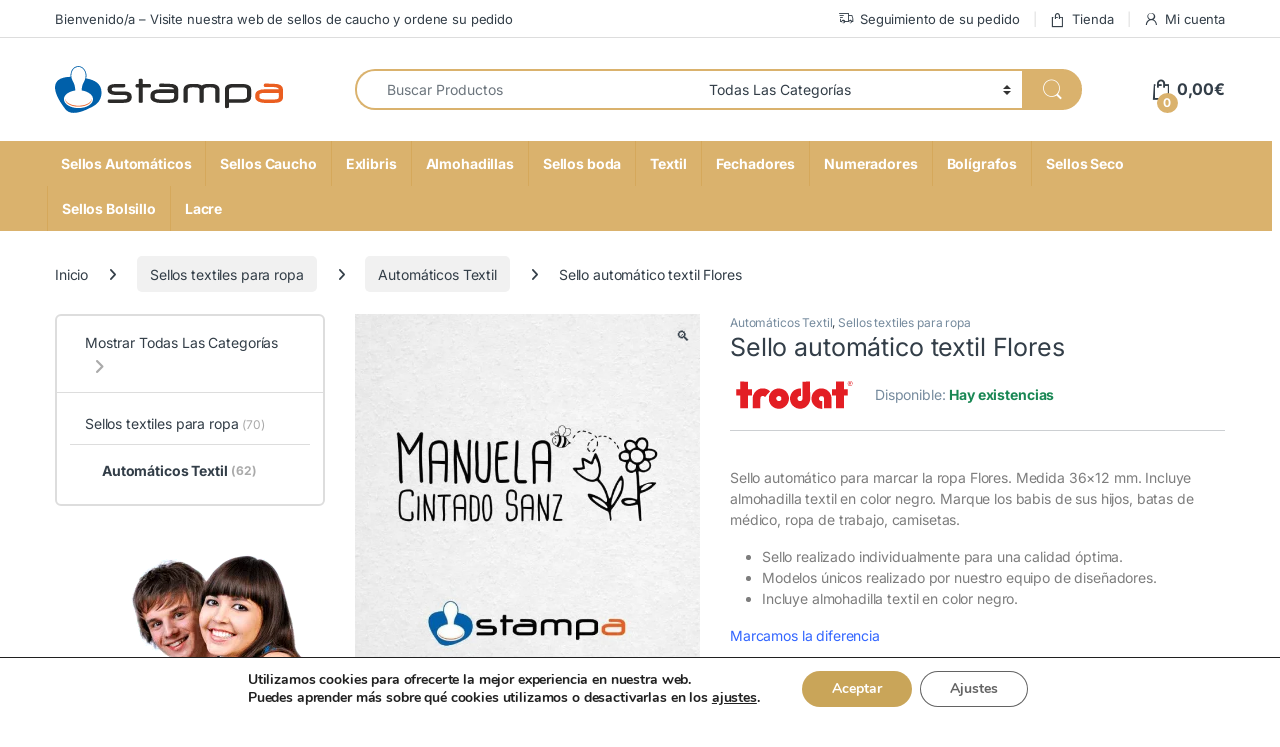

--- FILE ---
content_type: text/html; charset=UTF-8
request_url: https://stampa.es/sello-ropa-automatico-textil/flores/
body_size: 67274
content:
<!DOCTYPE html>
<html lang="es">
<head>
<meta charset="UTF-8">
<meta name="viewport" content="width=device-width, initial-scale=1">
<link rel="profile" href="https://gmpg.org/xfn/11">
<link rel="pingback" href="https://stampa.es/xmlrpc.php">

<meta name='robots' content='index, follow, max-image-preview:large, max-snippet:-1, max-video-preview:-1' />

	<!-- This site is optimized with the Yoast SEO Premium plugin v26.7 (Yoast SEO v26.7) - https://yoast.com/wordpress/plugins/seo/ -->
	<title>sello ropa Flores - sello automático textil</title>
	<meta name="description" content="Sello automático textil Flores para personalizar con el nombre del niño y marcar la ropa, babis, etc... Muy utilizados en guarderías y colegios. Lavable." />
	<link rel="canonical" href="https://stampa.es/sello-ropa-automatico-textil/flores/" />
	<meta property="og:locale" content="es_ES" />
	<meta property="og:type" content="product" />
	<meta property="og:title" content="Sello automático textil Flores" />
	<meta property="og:description" content="Sello automático textil Flores para personalizar con el nombre del niño y marcar la ropa, babis, etc... Muy utilizados en guarderías y colegios. Lavable." />
	<meta property="og:url" content="https://stampa.es/sello-ropa-automatico-textil/flores/" />
	<meta property="og:site_name" content="Stampa" />
	<meta property="article:modified_time" content="2026-01-05T12:51:50+00:00" />
	<meta property="og:image" content="https://stampa.es/wp-content/uploads/2017/07/4503-sello-ropa-automatico-flores.jpg" />
	<meta property="og:image:width" content="800" />
	<meta property="og:image:height" content="800" />
	<meta property="og:image:type" content="image/jpeg" /><meta property="og:image" content="https://stampa.es/wp-content/uploads/2017/07/4504-sello-ropa-automatico-flores.jpg" />
	<meta property="og:image:width" content="800" />
	<meta property="og:image:height" content="800" />
	<meta property="og:image:type" content="image/jpeg" />
	<meta name="twitter:card" content="summary_large_image" />
	<meta name="twitter:label1" content="Precio" />
	<meta name="twitter:data1" content="22,50&euro; IVA Incluido" />
	<meta name="twitter:label2" content="Disponibilidad" />
	<meta name="twitter:data2" content="Disponible" />
	<script type="application/ld+json" class="yoast-schema-graph">{"@context":"https://schema.org","@graph":[{"@type":["WebPage","ItemPage"],"@id":"https://stampa.es/sello-ropa-automatico-textil/flores/","url":"https://stampa.es/sello-ropa-automatico-textil/flores/","name":"sello ropa Flores - sello automático textil","isPartOf":{"@id":"https://stampa.es/#website"},"primaryImageOfPage":{"@id":"https://stampa.es/sello-ropa-automatico-textil/flores/#primaryimage"},"image":{"@id":"https://stampa.es/sello-ropa-automatico-textil/flores/#primaryimage"},"thumbnailUrl":"https://stampa.es/wp-content/uploads/2017/07/4503-sello-ropa-automatico-flores.jpg","description":"Sello automático textil Flores para personalizar con el nombre del niño y marcar la ropa, babis, etc... Muy utilizados en guarderías y colegios. Lavable.","breadcrumb":{"@id":"https://stampa.es/sello-ropa-automatico-textil/flores/#breadcrumb"},"inLanguage":"es","potentialAction":{"@type":"BuyAction","target":"https://stampa.es/sello-ropa-automatico-textil/flores/"}},{"@type":"ImageObject","inLanguage":"es","@id":"https://stampa.es/sello-ropa-automatico-textil/flores/#primaryimage","url":"https://stampa.es/wp-content/uploads/2017/07/4503-sello-ropa-automatico-flores.jpg","contentUrl":"https://stampa.es/wp-content/uploads/2017/07/4503-sello-ropa-automatico-flores.jpg","width":800,"height":800,"caption":"sello ropa automático flores"},{"@type":"BreadcrumbList","@id":"https://stampa.es/sello-ropa-automatico-textil/flores/#breadcrumb","itemListElement":[{"@type":"ListItem","position":1,"name":"Portada","item":"https://stampa.es/"},{"@type":"ListItem","position":2,"name":"Tienda","item":"https://stampa.es/tienda/"},{"@type":"ListItem","position":3,"name":"Sello automático textil Flores"}]},{"@type":"WebSite","@id":"https://stampa.es/#website","url":"https://stampa.es/","name":"Stampa","description":"🛒 Stampa | Sellos Personalizados de Caucho y Automáticos","publisher":{"@id":"https://stampa.es/#organization"},"potentialAction":[{"@type":"SearchAction","target":{"@type":"EntryPoint","urlTemplate":"https://stampa.es/?s={search_term_string}"},"query-input":{"@type":"PropertyValueSpecification","valueRequired":true,"valueName":"search_term_string"}}],"inLanguage":"es"},{"@type":"Organization","@id":"https://stampa.es/#organization","name":"Stampa","url":"https://stampa.es/","logo":{"@type":"ImageObject","inLanguage":"es","@id":"https://stampa.es/#/schema/logo/image/","url":"https://stampa.es/wp-content/uploads/2024/01/stampa.svg","contentUrl":"https://stampa.es/wp-content/uploads/2024/01/stampa.svg","width":1,"height":1,"caption":"Stampa"},"image":{"@id":"https://stampa.es/#/schema/logo/image/"}}]}</script>
	<meta property="product:price:amount" content="22.50" />
	<meta property="product:price:currency" content="EUR" />
	<meta property="og:availability" content="instock" />
	<meta property="product:availability" content="instock" />
	<meta property="product:retailer_item_id" content="tex-flores" />
	<meta property="product:condition" content="new" />
	<!-- / Yoast SEO Premium plugin. -->



<link rel="alternate" type="application/rss+xml" title="Stampa &raquo; Feed" href="https://stampa.es/feed/" />
<link rel="alternate" type="application/rss+xml" title="Stampa &raquo; Feed de los comentarios" href="https://stampa.es/comments/feed/" />
<link rel="alternate" type="application/rss+xml" title="Stampa &raquo; Comentario Sello automático textil Flores del feed" href="https://stampa.es/sello-ropa-automatico-textil/flores/feed/" />
<link rel="alternate" title="oEmbed (JSON)" type="application/json+oembed" href="https://stampa.es/wp-json/oembed/1.0/embed?url=https%3A%2F%2Fstampa.es%2Fsello-ropa-automatico-textil%2Fflores%2F" />
<link rel="alternate" title="oEmbed (XML)" type="text/xml+oembed" href="https://stampa.es/wp-json/oembed/1.0/embed?url=https%3A%2F%2Fstampa.es%2Fsello-ropa-automatico-textil%2Fflores%2F&#038;format=xml" />
<style id='wp-img-auto-sizes-contain-inline-css' type='text/css'>
img:is([sizes=auto i],[sizes^="auto," i]){contain-intrinsic-size:3000px 1500px}
/*# sourceURL=wp-img-auto-sizes-contain-inline-css */
</style>
<link data-minify="1" rel='stylesheet' id='themecomplete-epo-css' href='https://stampa.es/wp-content/cache/min/1/wp-content/plugins/woocommerce-tm-extra-product-options/assets/css/epo.min.css?ver=1766573401' type='text/css' media='all' />
<link rel='stylesheet' id='themecomplete-epo-smallscreen-css' href='https://stampa.es/wp-content/plugins/woocommerce-tm-extra-product-options/assets/css/tm-epo-smallscreen.min.css?ver=7.5.6' type='text/css' media='only screen and (max-width: 768px)' />
<style id='themecomplete-styles-header-inline-css' type='text/css'>
:root {--tcgaprow: 15px;--tcgapcolumn: 15px;}
/*# sourceURL=themecomplete-styles-header-inline-css */
</style>
<style id='wp-emoji-styles-inline-css' type='text/css'>

	img.wp-smiley, img.emoji {
		display: inline !important;
		border: none !important;
		box-shadow: none !important;
		height: 1em !important;
		width: 1em !important;
		margin: 0 0.07em !important;
		vertical-align: -0.1em !important;
		background: none !important;
		padding: 0 !important;
	}
/*# sourceURL=wp-emoji-styles-inline-css */
</style>
<style id='wp-block-library-inline-css' type='text/css'>
:root{--wp-block-synced-color:#7a00df;--wp-block-synced-color--rgb:122,0,223;--wp-bound-block-color:var(--wp-block-synced-color);--wp-editor-canvas-background:#ddd;--wp-admin-theme-color:#007cba;--wp-admin-theme-color--rgb:0,124,186;--wp-admin-theme-color-darker-10:#006ba1;--wp-admin-theme-color-darker-10--rgb:0,107,160.5;--wp-admin-theme-color-darker-20:#005a87;--wp-admin-theme-color-darker-20--rgb:0,90,135;--wp-admin-border-width-focus:2px}@media (min-resolution:192dpi){:root{--wp-admin-border-width-focus:1.5px}}.wp-element-button{cursor:pointer}:root .has-very-light-gray-background-color{background-color:#eee}:root .has-very-dark-gray-background-color{background-color:#313131}:root .has-very-light-gray-color{color:#eee}:root .has-very-dark-gray-color{color:#313131}:root .has-vivid-green-cyan-to-vivid-cyan-blue-gradient-background{background:linear-gradient(135deg,#00d084,#0693e3)}:root .has-purple-crush-gradient-background{background:linear-gradient(135deg,#34e2e4,#4721fb 50%,#ab1dfe)}:root .has-hazy-dawn-gradient-background{background:linear-gradient(135deg,#faaca8,#dad0ec)}:root .has-subdued-olive-gradient-background{background:linear-gradient(135deg,#fafae1,#67a671)}:root .has-atomic-cream-gradient-background{background:linear-gradient(135deg,#fdd79a,#004a59)}:root .has-nightshade-gradient-background{background:linear-gradient(135deg,#330968,#31cdcf)}:root .has-midnight-gradient-background{background:linear-gradient(135deg,#020381,#2874fc)}:root{--wp--preset--font-size--normal:16px;--wp--preset--font-size--huge:42px}.has-regular-font-size{font-size:1em}.has-larger-font-size{font-size:2.625em}.has-normal-font-size{font-size:var(--wp--preset--font-size--normal)}.has-huge-font-size{font-size:var(--wp--preset--font-size--huge)}.has-text-align-center{text-align:center}.has-text-align-left{text-align:left}.has-text-align-right{text-align:right}.has-fit-text{white-space:nowrap!important}#end-resizable-editor-section{display:none}.aligncenter{clear:both}.items-justified-left{justify-content:flex-start}.items-justified-center{justify-content:center}.items-justified-right{justify-content:flex-end}.items-justified-space-between{justify-content:space-between}.screen-reader-text{border:0;clip-path:inset(50%);height:1px;margin:-1px;overflow:hidden;padding:0;position:absolute;width:1px;word-wrap:normal!important}.screen-reader-text:focus{background-color:#ddd;clip-path:none;color:#444;display:block;font-size:1em;height:auto;left:5px;line-height:normal;padding:15px 23px 14px;text-decoration:none;top:5px;width:auto;z-index:100000}html :where(.has-border-color){border-style:solid}html :where([style*=border-top-color]){border-top-style:solid}html :where([style*=border-right-color]){border-right-style:solid}html :where([style*=border-bottom-color]){border-bottom-style:solid}html :where([style*=border-left-color]){border-left-style:solid}html :where([style*=border-width]){border-style:solid}html :where([style*=border-top-width]){border-top-style:solid}html :where([style*=border-right-width]){border-right-style:solid}html :where([style*=border-bottom-width]){border-bottom-style:solid}html :where([style*=border-left-width]){border-left-style:solid}html :where(img[class*=wp-image-]){height:auto;max-width:100%}:where(figure){margin:0 0 1em}html :where(.is-position-sticky){--wp-admin--admin-bar--position-offset:var(--wp-admin--admin-bar--height,0px)}@media screen and (max-width:600px){html :where(.is-position-sticky){--wp-admin--admin-bar--position-offset:0px}}

/*# sourceURL=wp-block-library-inline-css */
</style><link data-minify="1" rel='stylesheet' id='wc-blocks-style-css' href='https://stampa.es/wp-content/cache/min/1/wp-content/plugins/woocommerce/assets/client/blocks/wc-blocks.css?ver=1766573398' type='text/css' media='all' />
<style id='global-styles-inline-css' type='text/css'>
:root{--wp--preset--aspect-ratio--square: 1;--wp--preset--aspect-ratio--4-3: 4/3;--wp--preset--aspect-ratio--3-4: 3/4;--wp--preset--aspect-ratio--3-2: 3/2;--wp--preset--aspect-ratio--2-3: 2/3;--wp--preset--aspect-ratio--16-9: 16/9;--wp--preset--aspect-ratio--9-16: 9/16;--wp--preset--color--black: #000000;--wp--preset--color--cyan-bluish-gray: #abb8c3;--wp--preset--color--white: #ffffff;--wp--preset--color--pale-pink: #f78da7;--wp--preset--color--vivid-red: #cf2e2e;--wp--preset--color--luminous-vivid-orange: #ff6900;--wp--preset--color--luminous-vivid-amber: #fcb900;--wp--preset--color--light-green-cyan: #7bdcb5;--wp--preset--color--vivid-green-cyan: #00d084;--wp--preset--color--pale-cyan-blue: #8ed1fc;--wp--preset--color--vivid-cyan-blue: #0693e3;--wp--preset--color--vivid-purple: #9b51e0;--wp--preset--gradient--vivid-cyan-blue-to-vivid-purple: linear-gradient(135deg,rgb(6,147,227) 0%,rgb(155,81,224) 100%);--wp--preset--gradient--light-green-cyan-to-vivid-green-cyan: linear-gradient(135deg,rgb(122,220,180) 0%,rgb(0,208,130) 100%);--wp--preset--gradient--luminous-vivid-amber-to-luminous-vivid-orange: linear-gradient(135deg,rgb(252,185,0) 0%,rgb(255,105,0) 100%);--wp--preset--gradient--luminous-vivid-orange-to-vivid-red: linear-gradient(135deg,rgb(255,105,0) 0%,rgb(207,46,46) 100%);--wp--preset--gradient--very-light-gray-to-cyan-bluish-gray: linear-gradient(135deg,rgb(238,238,238) 0%,rgb(169,184,195) 100%);--wp--preset--gradient--cool-to-warm-spectrum: linear-gradient(135deg,rgb(74,234,220) 0%,rgb(151,120,209) 20%,rgb(207,42,186) 40%,rgb(238,44,130) 60%,rgb(251,105,98) 80%,rgb(254,248,76) 100%);--wp--preset--gradient--blush-light-purple: linear-gradient(135deg,rgb(255,206,236) 0%,rgb(152,150,240) 100%);--wp--preset--gradient--blush-bordeaux: linear-gradient(135deg,rgb(254,205,165) 0%,rgb(254,45,45) 50%,rgb(107,0,62) 100%);--wp--preset--gradient--luminous-dusk: linear-gradient(135deg,rgb(255,203,112) 0%,rgb(199,81,192) 50%,rgb(65,88,208) 100%);--wp--preset--gradient--pale-ocean: linear-gradient(135deg,rgb(255,245,203) 0%,rgb(182,227,212) 50%,rgb(51,167,181) 100%);--wp--preset--gradient--electric-grass: linear-gradient(135deg,rgb(202,248,128) 0%,rgb(113,206,126) 100%);--wp--preset--gradient--midnight: linear-gradient(135deg,rgb(2,3,129) 0%,rgb(40,116,252) 100%);--wp--preset--font-size--small: 13px;--wp--preset--font-size--medium: 20px;--wp--preset--font-size--large: 36px;--wp--preset--font-size--x-large: 42px;--wp--preset--spacing--20: 0.44rem;--wp--preset--spacing--30: 0.67rem;--wp--preset--spacing--40: 1rem;--wp--preset--spacing--50: 1.5rem;--wp--preset--spacing--60: 2.25rem;--wp--preset--spacing--70: 3.38rem;--wp--preset--spacing--80: 5.06rem;--wp--preset--shadow--natural: 6px 6px 9px rgba(0, 0, 0, 0.2);--wp--preset--shadow--deep: 12px 12px 50px rgba(0, 0, 0, 0.4);--wp--preset--shadow--sharp: 6px 6px 0px rgba(0, 0, 0, 0.2);--wp--preset--shadow--outlined: 6px 6px 0px -3px rgb(255, 255, 255), 6px 6px rgb(0, 0, 0);--wp--preset--shadow--crisp: 6px 6px 0px rgb(0, 0, 0);}:where(.is-layout-flex){gap: 0.5em;}:where(.is-layout-grid){gap: 0.5em;}body .is-layout-flex{display: flex;}.is-layout-flex{flex-wrap: wrap;align-items: center;}.is-layout-flex > :is(*, div){margin: 0;}body .is-layout-grid{display: grid;}.is-layout-grid > :is(*, div){margin: 0;}:where(.wp-block-columns.is-layout-flex){gap: 2em;}:where(.wp-block-columns.is-layout-grid){gap: 2em;}:where(.wp-block-post-template.is-layout-flex){gap: 1.25em;}:where(.wp-block-post-template.is-layout-grid){gap: 1.25em;}.has-black-color{color: var(--wp--preset--color--black) !important;}.has-cyan-bluish-gray-color{color: var(--wp--preset--color--cyan-bluish-gray) !important;}.has-white-color{color: var(--wp--preset--color--white) !important;}.has-pale-pink-color{color: var(--wp--preset--color--pale-pink) !important;}.has-vivid-red-color{color: var(--wp--preset--color--vivid-red) !important;}.has-luminous-vivid-orange-color{color: var(--wp--preset--color--luminous-vivid-orange) !important;}.has-luminous-vivid-amber-color{color: var(--wp--preset--color--luminous-vivid-amber) !important;}.has-light-green-cyan-color{color: var(--wp--preset--color--light-green-cyan) !important;}.has-vivid-green-cyan-color{color: var(--wp--preset--color--vivid-green-cyan) !important;}.has-pale-cyan-blue-color{color: var(--wp--preset--color--pale-cyan-blue) !important;}.has-vivid-cyan-blue-color{color: var(--wp--preset--color--vivid-cyan-blue) !important;}.has-vivid-purple-color{color: var(--wp--preset--color--vivid-purple) !important;}.has-black-background-color{background-color: var(--wp--preset--color--black) !important;}.has-cyan-bluish-gray-background-color{background-color: var(--wp--preset--color--cyan-bluish-gray) !important;}.has-white-background-color{background-color: var(--wp--preset--color--white) !important;}.has-pale-pink-background-color{background-color: var(--wp--preset--color--pale-pink) !important;}.has-vivid-red-background-color{background-color: var(--wp--preset--color--vivid-red) !important;}.has-luminous-vivid-orange-background-color{background-color: var(--wp--preset--color--luminous-vivid-orange) !important;}.has-luminous-vivid-amber-background-color{background-color: var(--wp--preset--color--luminous-vivid-amber) !important;}.has-light-green-cyan-background-color{background-color: var(--wp--preset--color--light-green-cyan) !important;}.has-vivid-green-cyan-background-color{background-color: var(--wp--preset--color--vivid-green-cyan) !important;}.has-pale-cyan-blue-background-color{background-color: var(--wp--preset--color--pale-cyan-blue) !important;}.has-vivid-cyan-blue-background-color{background-color: var(--wp--preset--color--vivid-cyan-blue) !important;}.has-vivid-purple-background-color{background-color: var(--wp--preset--color--vivid-purple) !important;}.has-black-border-color{border-color: var(--wp--preset--color--black) !important;}.has-cyan-bluish-gray-border-color{border-color: var(--wp--preset--color--cyan-bluish-gray) !important;}.has-white-border-color{border-color: var(--wp--preset--color--white) !important;}.has-pale-pink-border-color{border-color: var(--wp--preset--color--pale-pink) !important;}.has-vivid-red-border-color{border-color: var(--wp--preset--color--vivid-red) !important;}.has-luminous-vivid-orange-border-color{border-color: var(--wp--preset--color--luminous-vivid-orange) !important;}.has-luminous-vivid-amber-border-color{border-color: var(--wp--preset--color--luminous-vivid-amber) !important;}.has-light-green-cyan-border-color{border-color: var(--wp--preset--color--light-green-cyan) !important;}.has-vivid-green-cyan-border-color{border-color: var(--wp--preset--color--vivid-green-cyan) !important;}.has-pale-cyan-blue-border-color{border-color: var(--wp--preset--color--pale-cyan-blue) !important;}.has-vivid-cyan-blue-border-color{border-color: var(--wp--preset--color--vivid-cyan-blue) !important;}.has-vivid-purple-border-color{border-color: var(--wp--preset--color--vivid-purple) !important;}.has-vivid-cyan-blue-to-vivid-purple-gradient-background{background: var(--wp--preset--gradient--vivid-cyan-blue-to-vivid-purple) !important;}.has-light-green-cyan-to-vivid-green-cyan-gradient-background{background: var(--wp--preset--gradient--light-green-cyan-to-vivid-green-cyan) !important;}.has-luminous-vivid-amber-to-luminous-vivid-orange-gradient-background{background: var(--wp--preset--gradient--luminous-vivid-amber-to-luminous-vivid-orange) !important;}.has-luminous-vivid-orange-to-vivid-red-gradient-background{background: var(--wp--preset--gradient--luminous-vivid-orange-to-vivid-red) !important;}.has-very-light-gray-to-cyan-bluish-gray-gradient-background{background: var(--wp--preset--gradient--very-light-gray-to-cyan-bluish-gray) !important;}.has-cool-to-warm-spectrum-gradient-background{background: var(--wp--preset--gradient--cool-to-warm-spectrum) !important;}.has-blush-light-purple-gradient-background{background: var(--wp--preset--gradient--blush-light-purple) !important;}.has-blush-bordeaux-gradient-background{background: var(--wp--preset--gradient--blush-bordeaux) !important;}.has-luminous-dusk-gradient-background{background: var(--wp--preset--gradient--luminous-dusk) !important;}.has-pale-ocean-gradient-background{background: var(--wp--preset--gradient--pale-ocean) !important;}.has-electric-grass-gradient-background{background: var(--wp--preset--gradient--electric-grass) !important;}.has-midnight-gradient-background{background: var(--wp--preset--gradient--midnight) !important;}.has-small-font-size{font-size: var(--wp--preset--font-size--small) !important;}.has-medium-font-size{font-size: var(--wp--preset--font-size--medium) !important;}.has-large-font-size{font-size: var(--wp--preset--font-size--large) !important;}.has-x-large-font-size{font-size: var(--wp--preset--font-size--x-large) !important;}
/*# sourceURL=global-styles-inline-css */
</style>

<style id='classic-theme-styles-inline-css' type='text/css'>
/*! This file is auto-generated */
.wp-block-button__link{color:#fff;background-color:#32373c;border-radius:9999px;box-shadow:none;text-decoration:none;padding:calc(.667em + 2px) calc(1.333em + 2px);font-size:1.125em}.wp-block-file__button{background:#32373c;color:#fff;text-decoration:none}
/*# sourceURL=/wp-includes/css/classic-themes.min.css */
</style>
<link data-minify="1" rel='stylesheet' id='cr-frontend-css-css' href='https://stampa.es/wp-content/cache/min/1/wp-content/plugins/customer-reviews-woocommerce/css/frontend.css?ver=1766573398' type='text/css' media='all' />
<link data-minify="1" rel='stylesheet' id='mas-wc-brands-style-css' href='https://stampa.es/wp-content/cache/min/1/wp-content/plugins/mas-woocommerce-brands/assets/css/style.css?ver=1766573398' type='text/css' media='all' />
<link data-minify="1" rel='stylesheet' id='bg-shce-genericons-css' href='https://stampa.es/wp-content/cache/min/1/wp-content/plugins/show-hidecollapse-expand/assets/css/genericons/genericons.css?ver=1766573399' type='text/css' media='all' />
<link data-minify="1" rel='stylesheet' id='bg-show-hide-css' href='https://stampa.es/wp-content/cache/min/1/wp-content/plugins/show-hidecollapse-expand/assets/css/bg-show-hide.css?ver=1766573399' type='text/css' media='all' />
<link rel='stylesheet' id='photoswipe-css' href='https://stampa.es/wp-content/plugins/woocommerce/assets/css/photoswipe/photoswipe.min.css?ver=10.4.3' type='text/css' media='all' />
<link rel='stylesheet' id='photoswipe-default-skin-css' href='https://stampa.es/wp-content/plugins/woocommerce/assets/css/photoswipe/default-skin/default-skin.min.css?ver=10.4.3' type='text/css' media='all' />
<style id='woocommerce-inline-inline-css' type='text/css'>
.woocommerce form .form-row .required { visibility: visible; }
/*# sourceURL=woocommerce-inline-inline-css */
</style>
<link rel="stylesheet" href="https://stampa.es/wp-content/cache/fonts/1/google-fonts/css/0/d/7/556a6fa23464356b6497d4e94bc83.css" data-wpr-hosted-gf-parameters="family=Inter:wght@300;400;600;700&display=swap"/>
<link data-minify="1" rel='stylesheet' id='font-electro-css' href='https://stampa.es/wp-content/cache/min/1/wp-content/themes/electro/assets/css/font-electro.css?ver=1766573399' type='text/css' media='all' />
<link data-minify="1" rel='stylesheet' id='fontawesome-css' href='https://stampa.es/wp-content/cache/min/1/wp-content/themes/electro/assets/vendor/fontawesome/css/all.min.css?ver=1766573399' type='text/css' media='all' />
<link rel='stylesheet' id='animate-css-css' href='https://stampa.es/wp-content/themes/electro/assets/vendor/animate.css/animate.min.css?ver=3.6.5' type='text/css' media='all' />
<link data-minify="1" rel='stylesheet' id='electro-style-css' href='https://stampa.es/wp-content/cache/min/1/wp-content/themes/electro/style.min.css?ver=1766573399' type='text/css' media='all' />
<link rel='stylesheet' id='electro-color-css' href='https://stampa.es/wp-content/themes/electro/assets/css/colors/gold.min.css?ver=3.6.5' type='text/css' media='all' />
<link data-minify="1" rel='stylesheet' id='moove_gdpr_frontend-css' href='https://stampa.es/wp-content/cache/min/1/wp-content/plugins/gdpr-cookie-compliance/dist/styles/gdpr-main.css?ver=1766573399' type='text/css' media='all' />
<style id='moove_gdpr_frontend-inline-css' type='text/css'>
#moove_gdpr_cookie_modal,#moove_gdpr_cookie_info_bar,.gdpr_cookie_settings_shortcode_content{font-family:&#039;Nunito&#039;,sans-serif}#moove_gdpr_save_popup_settings_button{background-color:#373737;color:#fff}#moove_gdpr_save_popup_settings_button:hover{background-color:#000}#moove_gdpr_cookie_info_bar .moove-gdpr-info-bar-container .moove-gdpr-info-bar-content a.mgbutton,#moove_gdpr_cookie_info_bar .moove-gdpr-info-bar-container .moove-gdpr-info-bar-content button.mgbutton{background-color:#c9a559}#moove_gdpr_cookie_modal .moove-gdpr-modal-content .moove-gdpr-modal-footer-content .moove-gdpr-button-holder a.mgbutton,#moove_gdpr_cookie_modal .moove-gdpr-modal-content .moove-gdpr-modal-footer-content .moove-gdpr-button-holder button.mgbutton,.gdpr_cookie_settings_shortcode_content .gdpr-shr-button.button-green{background-color:#c9a559;border-color:#c9a559}#moove_gdpr_cookie_modal .moove-gdpr-modal-content .moove-gdpr-modal-footer-content .moove-gdpr-button-holder a.mgbutton:hover,#moove_gdpr_cookie_modal .moove-gdpr-modal-content .moove-gdpr-modal-footer-content .moove-gdpr-button-holder button.mgbutton:hover,.gdpr_cookie_settings_shortcode_content .gdpr-shr-button.button-green:hover{background-color:#fff;color:#c9a559}#moove_gdpr_cookie_modal .moove-gdpr-modal-content .moove-gdpr-modal-close i,#moove_gdpr_cookie_modal .moove-gdpr-modal-content .moove-gdpr-modal-close span.gdpr-icon{background-color:#c9a559;border:1px solid #c9a559}#moove_gdpr_cookie_info_bar span.moove-gdpr-infobar-allow-all.focus-g,#moove_gdpr_cookie_info_bar span.moove-gdpr-infobar-allow-all:focus,#moove_gdpr_cookie_info_bar button.moove-gdpr-infobar-allow-all.focus-g,#moove_gdpr_cookie_info_bar button.moove-gdpr-infobar-allow-all:focus,#moove_gdpr_cookie_info_bar span.moove-gdpr-infobar-reject-btn.focus-g,#moove_gdpr_cookie_info_bar span.moove-gdpr-infobar-reject-btn:focus,#moove_gdpr_cookie_info_bar button.moove-gdpr-infobar-reject-btn.focus-g,#moove_gdpr_cookie_info_bar button.moove-gdpr-infobar-reject-btn:focus,#moove_gdpr_cookie_info_bar span.change-settings-button.focus-g,#moove_gdpr_cookie_info_bar span.change-settings-button:focus,#moove_gdpr_cookie_info_bar button.change-settings-button.focus-g,#moove_gdpr_cookie_info_bar button.change-settings-button:focus{-webkit-box-shadow:0 0 1px 3px #c9a559;-moz-box-shadow:0 0 1px 3px #c9a559;box-shadow:0 0 1px 3px #c9a559}#moove_gdpr_cookie_modal .moove-gdpr-modal-content .moove-gdpr-modal-close i:hover,#moove_gdpr_cookie_modal .moove-gdpr-modal-content .moove-gdpr-modal-close span.gdpr-icon:hover,#moove_gdpr_cookie_info_bar span[data-href]>u.change-settings-button{color:#c9a559}#moove_gdpr_cookie_modal .moove-gdpr-modal-content .moove-gdpr-modal-left-content #moove-gdpr-menu li.menu-item-selected a span.gdpr-icon,#moove_gdpr_cookie_modal .moove-gdpr-modal-content .moove-gdpr-modal-left-content #moove-gdpr-menu li.menu-item-selected button span.gdpr-icon{color:inherit}#moove_gdpr_cookie_modal .moove-gdpr-modal-content .moove-gdpr-modal-left-content #moove-gdpr-menu li a span.gdpr-icon,#moove_gdpr_cookie_modal .moove-gdpr-modal-content .moove-gdpr-modal-left-content #moove-gdpr-menu li button span.gdpr-icon{color:inherit}#moove_gdpr_cookie_modal .gdpr-acc-link{line-height:0;font-size:0;color:transparent;position:absolute}#moove_gdpr_cookie_modal .moove-gdpr-modal-content .moove-gdpr-modal-close:hover i,#moove_gdpr_cookie_modal .moove-gdpr-modal-content .moove-gdpr-modal-left-content #moove-gdpr-menu li a,#moove_gdpr_cookie_modal .moove-gdpr-modal-content .moove-gdpr-modal-left-content #moove-gdpr-menu li button,#moove_gdpr_cookie_modal .moove-gdpr-modal-content .moove-gdpr-modal-left-content #moove-gdpr-menu li button i,#moove_gdpr_cookie_modal .moove-gdpr-modal-content .moove-gdpr-modal-left-content #moove-gdpr-menu li a i,#moove_gdpr_cookie_modal .moove-gdpr-modal-content .moove-gdpr-tab-main .moove-gdpr-tab-main-content a:hover,#moove_gdpr_cookie_info_bar.moove-gdpr-dark-scheme .moove-gdpr-info-bar-container .moove-gdpr-info-bar-content a.mgbutton:hover,#moove_gdpr_cookie_info_bar.moove-gdpr-dark-scheme .moove-gdpr-info-bar-container .moove-gdpr-info-bar-content button.mgbutton:hover,#moove_gdpr_cookie_info_bar.moove-gdpr-dark-scheme .moove-gdpr-info-bar-container .moove-gdpr-info-bar-content a:hover,#moove_gdpr_cookie_info_bar.moove-gdpr-dark-scheme .moove-gdpr-info-bar-container .moove-gdpr-info-bar-content button:hover,#moove_gdpr_cookie_info_bar.moove-gdpr-dark-scheme .moove-gdpr-info-bar-container .moove-gdpr-info-bar-content span.change-settings-button:hover,#moove_gdpr_cookie_info_bar.moove-gdpr-dark-scheme .moove-gdpr-info-bar-container .moove-gdpr-info-bar-content button.change-settings-button:hover,#moove_gdpr_cookie_info_bar.moove-gdpr-dark-scheme .moove-gdpr-info-bar-container .moove-gdpr-info-bar-content u.change-settings-button:hover,#moove_gdpr_cookie_info_bar span[data-href]>u.change-settings-button,#moove_gdpr_cookie_info_bar.moove-gdpr-dark-scheme .moove-gdpr-info-bar-container .moove-gdpr-info-bar-content a.mgbutton.focus-g,#moove_gdpr_cookie_info_bar.moove-gdpr-dark-scheme .moove-gdpr-info-bar-container .moove-gdpr-info-bar-content button.mgbutton.focus-g,#moove_gdpr_cookie_info_bar.moove-gdpr-dark-scheme .moove-gdpr-info-bar-container .moove-gdpr-info-bar-content a.focus-g,#moove_gdpr_cookie_info_bar.moove-gdpr-dark-scheme .moove-gdpr-info-bar-container .moove-gdpr-info-bar-content button.focus-g,#moove_gdpr_cookie_info_bar.moove-gdpr-dark-scheme .moove-gdpr-info-bar-container .moove-gdpr-info-bar-content a.mgbutton:focus,#moove_gdpr_cookie_info_bar.moove-gdpr-dark-scheme .moove-gdpr-info-bar-container .moove-gdpr-info-bar-content button.mgbutton:focus,#moove_gdpr_cookie_info_bar.moove-gdpr-dark-scheme .moove-gdpr-info-bar-container .moove-gdpr-info-bar-content a:focus,#moove_gdpr_cookie_info_bar.moove-gdpr-dark-scheme .moove-gdpr-info-bar-container .moove-gdpr-info-bar-content button:focus,#moove_gdpr_cookie_info_bar.moove-gdpr-dark-scheme .moove-gdpr-info-bar-container .moove-gdpr-info-bar-content span.change-settings-button.focus-g,span.change-settings-button:focus,button.change-settings-button.focus-g,button.change-settings-button:focus,#moove_gdpr_cookie_info_bar.moove-gdpr-dark-scheme .moove-gdpr-info-bar-container .moove-gdpr-info-bar-content u.change-settings-button.focus-g,#moove_gdpr_cookie_info_bar.moove-gdpr-dark-scheme .moove-gdpr-info-bar-container .moove-gdpr-info-bar-content u.change-settings-button:focus{color:#c9a559}#moove_gdpr_cookie_modal .moove-gdpr-branding.focus-g span,#moove_gdpr_cookie_modal .moove-gdpr-modal-content .moove-gdpr-tab-main a.focus-g,#moove_gdpr_cookie_modal .moove-gdpr-modal-content .moove-gdpr-tab-main .gdpr-cd-details-toggle.focus-g{color:#c9a559}#moove_gdpr_cookie_modal.gdpr_lightbox-hide{display:none}
/*# sourceURL=moove_gdpr_frontend-inline-css */
</style>
<style id='themecomplete-extra-css-inline-css' type='text/css'>
.tm-extra-product-options .cpf-type-textarea .tm-extra-product-options-container ul li.tmcp-field-wrap>label {
    display: inline-block !important;
}
/*# sourceURL=themecomplete-extra-css-inline-css */
</style>
<style id='rocket-lazyload-inline-css' type='text/css'>
.rll-youtube-player{position:relative;padding-bottom:56.23%;height:0;overflow:hidden;max-width:100%;}.rll-youtube-player:focus-within{outline: 2px solid currentColor;outline-offset: 5px;}.rll-youtube-player iframe{position:absolute;top:0;left:0;width:100%;height:100%;z-index:100;background:0 0}.rll-youtube-player img{bottom:0;display:block;left:0;margin:auto;max-width:100%;width:100%;position:absolute;right:0;top:0;border:none;height:auto;-webkit-transition:.4s all;-moz-transition:.4s all;transition:.4s all}.rll-youtube-player img:hover{-webkit-filter:brightness(75%)}.rll-youtube-player .play{height:100%;width:100%;left:0;top:0;position:absolute;background:url(https://stampa.es/wp-content/plugins/wp-rocket/assets/img/youtube.png) no-repeat center;background-color: transparent !important;cursor:pointer;border:none;}
/*# sourceURL=rocket-lazyload-inline-css */
</style>
<script type="text/template" id="tmpl-variation-template">
	<div class="woocommerce-variation-description">{{{ data.variation.variation_description }}}</div>
	<div class="woocommerce-variation-price">{{{ data.variation.price_html }}}</div>
	<div class="woocommerce-variation-availability">{{{ data.variation.availability_html }}}</div>
</script>
<script type="text/template" id="tmpl-unavailable-variation-template">
	<p role="alert">Lo siento, este producto no está disponible. Por favor, elige otra combinación.</p>
</script>
<!--n2css--><!--n2js--><script type="text/javascript" src="https://stampa.es/wp-includes/js/jquery/jquery.min.js?ver=3.7.1" id="jquery-core-js" data-rocket-defer defer></script>
<script type="text/javascript" src="https://stampa.es/wp-includes/js/jquery/jquery-migrate.min.js?ver=3.4.1" id="jquery-migrate-js" data-rocket-defer defer></script>
<script type="text/javascript" src="https://stampa.es/wp-includes/js/underscore.min.js?ver=1.13.7" id="underscore-js" data-rocket-defer defer></script>
<script type="text/javascript" id="wp-util-js-extra">
/* <![CDATA[ */
var _wpUtilSettings = {"ajax":{"url":"/wp-admin/admin-ajax.php"}};
//# sourceURL=wp-util-js-extra
/* ]]> */
</script>
<script type="text/javascript" src="https://stampa.es/wp-includes/js/wp-util.min.js?ver=6.9" id="wp-util-js" data-rocket-defer defer></script>
<script type="text/javascript" src="https://stampa.es/wp-content/plugins/woocommerce/assets/js/jquery-blockui/jquery.blockUI.min.js?ver=2.7.0-wc.10.4.3" id="wc-jquery-blockui-js" data-wp-strategy="defer" data-rocket-defer defer></script>
<script type="text/javascript" id="wc-add-to-cart-js-extra">
/* <![CDATA[ */
var wc_add_to_cart_params = {"ajax_url":"/wp-admin/admin-ajax.php","wc_ajax_url":"/?wc-ajax=%%endpoint%%","i18n_view_cart":"Ver carrito","cart_url":"https://stampa.es/cart-2/","is_cart":"","cart_redirect_after_add":"no"};
//# sourceURL=wc-add-to-cart-js-extra
/* ]]> */
</script>
<script type="text/javascript" src="https://stampa.es/wp-content/plugins/woocommerce/assets/js/frontend/add-to-cart.min.js?ver=10.4.3" id="wc-add-to-cart-js" data-wp-strategy="defer" data-rocket-defer defer></script>
<script type="text/javascript" src="https://stampa.es/wp-content/plugins/woocommerce/assets/js/zoom/jquery.zoom.min.js?ver=1.7.21-wc.10.4.3" id="wc-zoom-js" defer="defer" data-wp-strategy="defer"></script>
<script type="text/javascript" src="https://stampa.es/wp-content/plugins/woocommerce/assets/js/flexslider/jquery.flexslider.min.js?ver=2.7.2-wc.10.4.3" id="wc-flexslider-js" defer="defer" data-wp-strategy="defer"></script>
<script type="text/javascript" src="https://stampa.es/wp-content/plugins/woocommerce/assets/js/photoswipe/photoswipe.min.js?ver=4.1.1-wc.10.4.3" id="wc-photoswipe-js" defer="defer" data-wp-strategy="defer"></script>
<script type="text/javascript" src="https://stampa.es/wp-content/plugins/woocommerce/assets/js/photoswipe/photoswipe-ui-default.min.js?ver=4.1.1-wc.10.4.3" id="wc-photoswipe-ui-default-js" defer="defer" data-wp-strategy="defer"></script>
<script type="text/javascript" id="wc-single-product-js-extra">
/* <![CDATA[ */
var wc_single_product_params = {"i18n_required_rating_text":"Por favor elige una puntuaci\u00f3n","i18n_rating_options":["1 de 5 estrellas","2 de 5 estrellas","3 de 5 estrellas","4 de 5 estrellas","5 de 5 estrellas"],"i18n_product_gallery_trigger_text":"Ver galer\u00eda de im\u00e1genes a pantalla completa","review_rating_required":"yes","flexslider":{"rtl":false,"animation":"slide","smoothHeight":true,"directionNav":false,"controlNav":true,"slideshow":false,"animationSpeed":500,"animationLoop":false,"allowOneSlide":false},"zoom_enabled":"1","zoom_options":[],"photoswipe_enabled":"1","photoswipe_options":{"shareEl":false,"closeOnScroll":false,"history":false,"hideAnimationDuration":0,"showAnimationDuration":0},"flexslider_enabled":"1"};
//# sourceURL=wc-single-product-js-extra
/* ]]> */
</script>
<script type="text/javascript" src="https://stampa.es/wp-content/plugins/woocommerce/assets/js/frontend/single-product.min.js?ver=10.4.3" id="wc-single-product-js" defer="defer" data-wp-strategy="defer"></script>
<script type="text/javascript" src="https://stampa.es/wp-content/plugins/woocommerce/assets/js/js-cookie/js.cookie.min.js?ver=2.1.4-wc.10.4.3" id="wc-js-cookie-js" defer="defer" data-wp-strategy="defer"></script>
<script type="text/javascript" id="woocommerce-js-extra">
/* <![CDATA[ */
var woocommerce_params = {"ajax_url":"/wp-admin/admin-ajax.php","wc_ajax_url":"/?wc-ajax=%%endpoint%%","i18n_password_show":"Mostrar contrase\u00f1a","i18n_password_hide":"Ocultar contrase\u00f1a"};
//# sourceURL=woocommerce-js-extra
/* ]]> */
</script>
<script type="text/javascript" src="https://stampa.es/wp-content/plugins/woocommerce/assets/js/frontend/woocommerce.min.js?ver=10.4.3" id="woocommerce-js" defer="defer" data-wp-strategy="defer"></script>
<script data-minify="1" type="text/javascript" src="https://stampa.es/wp-content/cache/min/1/wp-content/plugins/js_composer/assets/js/vendors/woocommerce-add-to-cart.js?ver=1766573399" id="vc_woocommerce-add-to-cart-js-js" data-rocket-defer defer></script>
<script type="text/javascript" id="wc-cart-fragments-js-extra">
/* <![CDATA[ */
var wc_cart_fragments_params = {"ajax_url":"/wp-admin/admin-ajax.php","wc_ajax_url":"/?wc-ajax=%%endpoint%%","cart_hash_key":"wc_cart_hash_f65c22cae5712895f70ab19022a142d9","fragment_name":"wc_fragments_f65c22cae5712895f70ab19022a142d9","request_timeout":"5000"};
//# sourceURL=wc-cart-fragments-js-extra
/* ]]> */
</script>
<script type="text/javascript" src="https://stampa.es/wp-content/plugins/woocommerce/assets/js/frontend/cart-fragments.min.js?ver=10.4.3" id="wc-cart-fragments-js" defer="defer" data-wp-strategy="defer"></script>
<script></script><link rel="https://api.w.org/" href="https://stampa.es/wp-json/" /><link rel="alternate" title="JSON" type="application/json" href="https://stampa.es/wp-json/wp/v2/product/10354" /><link rel="EditURI" type="application/rsd+xml" title="RSD" href="https://stampa.es/xmlrpc.php?rsd" />
<meta name="generator" content="WordPress 6.9" />
<meta name="generator" content="WooCommerce 10.4.3" />
<link rel='shortlink' href='https://stampa.es/?p=10354' />
<meta name="generator" content="Redux 4.5.9" />	<noscript><style>.woocommerce-product-gallery{ opacity: 1 !important; }</style></noscript>
	<meta name="generator" content="Powered by WPBakery Page Builder - drag and drop page builder for WordPress."/>
<!-- Global site tag (gtag.js) - Google Analytics -->
<script async src="https://www.googletagmanager.com/gtag/js?id=G-5C5VF3YPTS"></script>
<script>
  window.dataLayer = window.dataLayer || [];
  function gtag(){dataLayer.push(arguments);}
  gtag('js', new Date());

  gtag('config', 'G-5C5VF3YPTS');
</script>
<link rel="icon" href="https://stampa.es/wp-content/uploads/2019/04/icono-stampa-100x100.png" sizes="32x32" />
<link rel="icon" href="https://stampa.es/wp-content/uploads/2019/04/icono-stampa-300x300.png" sizes="192x192" />
<link rel="apple-touch-icon" href="https://stampa.es/wp-content/uploads/2019/04/icono-stampa-300x300.png" />
<meta name="msapplication-TileImage" content="https://stampa.es/wp-content/uploads/2019/04/icono-stampa-300x300.png" />
<noscript><style> .wpb_animate_when_almost_visible { opacity: 1; }</style></noscript><script class="tm-hidden" type="text/template" id="tmpl-tc-cart-options-popup">
	<div class='header'>
		<h3>{{{ data.title }}}</h3>
	</div>
	<div id='{{{ data.id }}}' class='float-editbox'>{{{ data.html }}}</div>
	<div class='footer'>
		<div class='inner'>
			<span class='tm-button button button-secondary button-large floatbox-cancel'>{{{ data.close }}}</span>
		</div>
	</div>
</script>
<script class="tm-hidden" type="text/template" id="tmpl-tc-lightbox">
	<div class="tc-lightbox-wrap">
		<span class="tc-lightbox-button tcfa tcfa-search tc-transition tcinit"></span>
	</div>
</script>
<script class="tm-hidden" type="text/template" id="tmpl-tc-lightbox-zoom">
	<span class="tc-lightbox-button-close tcfa tcfa-times"></span>
	{{{ data.img }}}
</script>
<script class="tm-hidden" type="text/template" id="tmpl-tc-final-totals">
	<dl class="tm-extra-product-options-totals tm-custom-price-totals">
		<# if (data.show_unit_price==true){ #>		<dt class="tm-unit-price">{{{ data.unit_price }}}</dt>
		<dd class="tm-unit-price">
		{{{ data.totals_box_before_unit_price }}}<span class="price amount options">{{{ data.formatted_unit_price }}}</span>{{{ data.totals_box_after_unit_price }}}
		</dd>		<# } #>
		<# if (data.show_options_vat==true){ #>		<dt class="tm-vat-options-totals">{{{ data.options_vat_total }}}</dt>
		<dd class="tm-vat-options-totals">
		{{{ data.totals_box_before_vat_options_totals_price }}}<span class="price amount options">{{{ data.formatted_vat_options_total }}}</span>{{{ data.totals_box_after_vat_options_totals_price }}}
		</dd>		<# } #>
		<# if (data.show_options_total==true){ #>		<dt class="tm-options-totals">{{{ data.options_total }}}</dt>
		<dd class="tm-options-totals">
		{{{ data.totals_box_before_options_totals_price }}}<span class="price amount options">{{{ data.formatted_options_total }}}</span>{{{ data.totals_box_after_options_totals_price }}}
		</dd>		<# } #>
		<# if (data.show_fees_total==true){ #>		<dt class="tm-fee-totals">{{{ data.fees_total }}}</dt>
		<dd class="tm-fee-totals">
		{{{ data.totals_box_before_fee_totals_price }}}<span class="price amount fees">{{{ data.formatted_fees_total }}}</span>{{{ data.totals_box_after_fee_totals_price }}}
		</dd>		<# } #>
		<# if (data.show_extra_fee==true){ #>		<dt class="tm-extra-fee">{{{ data.extra_fee }}}</dt>
		<dd class="tm-extra-fee">
		{{{ data.totals_box_before_extra_fee_price }}}<span class="price amount options extra-fee">{{{ data.formatted_extra_fee }}}</span>{{{ data.totals_box_after_extra_fee_price }}}
		</dd>		<# } #>
		<# if (data.show_final_total==true){ #>		<dt class="tm-final-totals">{{{ data.final_total }}}</dt>
		<dd class="tm-final-totals">
		{{{ data.totals_box_before_final_totals_price }}}<span class="price amount final">{{{ data.formatted_final_total }}}</span>{{{ data.totals_box_after_final_totals_price }}}
		</dd>		<# } #>
			</dl>
</script>
<script class="tm-hidden" type="text/template" id="tmpl-tc-plain-price">
	{{{ data.price }}}
</script>
<script class="tm-hidden" type="text/template" id="tmpl-tc-suffix">
	</script>
<script class="tm-hidden" type="text/template" id="tmpl-tc-main-suffix">
	 &lt;small&gt;IVA Incluido&lt;/small&gt;</script>
<script class="tm-hidden" type="text/template" id="tmpl-tc-price">
	&lt;span class=&quot;woocommerce-Price-amount amount&quot;&gt;&lt;bdi&gt;{{{ data.price }}}&lt;span class=&quot;woocommerce-Price-currencySymbol&quot;&gt;&euro;&lt;/span&gt;&lt;/bdi&gt;&lt;/span&gt;</script>
<script class="tm-hidden" type="text/template" id="tmpl-tc-price-m">
	&lt;span class=&quot;woocommerce-Price-amount amount&quot;&gt;&lt;bdi&gt;-{{{ data.price }}}&lt;span class=&quot;woocommerce-Price-currencySymbol&quot;&gt;&euro;&lt;/span&gt;&lt;/bdi&gt;&lt;/span&gt;</script>
<script class="tm-hidden" type="text/template" id="tmpl-tc-sale-price">
	&lt;ins&gt;&lt;span class=&quot;woocommerce-Price-amount amount&quot;&gt;&lt;bdi&gt;{{{ data.sale_price }}}&lt;span class=&quot;woocommerce-Price-currencySymbol&quot;&gt;&euro;&lt;/span&gt;&lt;/bdi&gt;&lt;/span&gt;&lt;/ins&gt; &lt;del&gt;&lt;span class=&quot;woocommerce-Price-amount amount&quot;&gt;&lt;bdi&gt;{{{ data.price }}}&lt;span class=&quot;woocommerce-Price-currencySymbol&quot;&gt;&euro;&lt;/span&gt;&lt;/bdi&gt;&lt;/span&gt;&lt;/del&gt;</script>
<script class="tm-hidden" type="text/template" id="tmpl-tc-sale-price-m10">
	&lt;ins&gt;&lt;span class=&quot;woocommerce-Price-amount amount&quot;&gt;&lt;bdi&gt;{{{ data.sale_price }}}&lt;span class=&quot;woocommerce-Price-currencySymbol&quot;&gt;&euro;&lt;/span&gt;&lt;/bdi&gt;&lt;/span&gt;&lt;/ins&gt; &lt;del&gt;&lt;span class=&quot;woocommerce-Price-amount amount&quot;&gt;&lt;bdi&gt;-{{{ data.price }}}&lt;span class=&quot;woocommerce-Price-currencySymbol&quot;&gt;&euro;&lt;/span&gt;&lt;/bdi&gt;&lt;/span&gt;&lt;/del&gt;</script>
<script class="tm-hidden" type="text/template" id="tmpl-tc-sale-price-m01">
	&lt;ins&gt;&lt;span class=&quot;woocommerce-Price-amount amount&quot;&gt;&lt;bdi&gt;-{{{ data.sale_price }}}&lt;span class=&quot;woocommerce-Price-currencySymbol&quot;&gt;&euro;&lt;/span&gt;&lt;/bdi&gt;&lt;/span&gt;&lt;/ins&gt; &lt;del&gt;&lt;span class=&quot;woocommerce-Price-amount amount&quot;&gt;&lt;bdi&gt;{{{ data.price }}}&lt;span class=&quot;woocommerce-Price-currencySymbol&quot;&gt;&euro;&lt;/span&gt;&lt;/bdi&gt;&lt;/span&gt;&lt;/del&gt;</script>
<script class="tm-hidden" type="text/template" id="tmpl-tc-sale-price-m11">
	&lt;ins&gt;&lt;span class=&quot;woocommerce-Price-amount amount&quot;&gt;&lt;bdi&gt;-{{{ data.sale_price }}}&lt;span class=&quot;woocommerce-Price-currencySymbol&quot;&gt;&euro;&lt;/span&gt;&lt;/bdi&gt;&lt;/span&gt;&lt;/ins&gt; &lt;del&gt;&lt;span class=&quot;woocommerce-Price-amount amount&quot;&gt;&lt;bdi&gt;-{{{ data.price }}}&lt;span class=&quot;woocommerce-Price-currencySymbol&quot;&gt;&euro;&lt;/span&gt;&lt;/bdi&gt;&lt;/span&gt;&lt;/del&gt;</script>
<script class="tm-hidden" type="text/template" id="tmpl-tc-section-pop-link">
	<div id="tm-section-pop-up" class="floatbox fl-overlay tm-section-pop-up single">
	<div class="tm-extra-product-options flasho tc-wrapper tm-animated appear">
		<div class='header'><h3>{{{ data.title }}}</h3></div>
		<div class="float-editbox" id="tc-floatbox-content"></div>
		<div class='footer'>
			<div class='inner'>
				<span class='tm-button button button-secondary button-large floatbox-cancel'>{{{ data.close }}}</span>
			</div>
		</div>
	</div>
	</div>
</script>
<script class="tm-hidden" type="text/template" id="tmpl-tc-floating-box-nks"><# if (data.values.length) {#>
	{{{ data.html_before }}}
	<div class="tc-row tm-fb-labels">
		<span class="tc-cell tcwidth tcwidth-25 tm-fb-title">{{{ data.option_label }}}</span>
		<span class="tc-cell tcwidth tcwidth-25 tm-fb-value">{{{ data.option_value }}}</span>
		<span class="tc-cell tcwidth tcwidth-25 tm-fb-quantity">{{{ data.option_qty }}}</span>
		<span class="tc-cell tcwidth tcwidth-25 tm-fb-price">{{{ data.option_price }}}</span>
	</div>
	<# for (var i = 0; i < data.values.length; i++) { #>
		<# if (data.values[i].label_show=='' || data.values[i].value_show=='') {#>
	<div class="tc-row tm-fb-data">
			<# if (data.values[i].label_show=='') {#>
		<span class="tc-cell tcwidth tcwidth-25 tm-fb-title">{{{ data.values[i].title }}}</span>
			<# } #>
			<# if (data.values[i].value_show=='') {#>
		<span class="tc-cell tcwidth tcwidth-25 tm-fb-value">{{{ data.values[i].value }}}</span>
			<# } #>
		<span class="tc-cell tcwidth tcwidth-25 tm-fb-quantity">{{{ data.values[i].quantity }}}</span>
		<span class="tc-cell tcwidth tcwidth-25 tm-fb-price">{{{ data.values[i].price }}}</span>
	</div>
		<# } #>
	<# } #>
	{{{ data.html_after }}}
	<# }#>
	{{{ data.totals }}}</script>
<script class="tm-hidden" type="text/template" id="tmpl-tc-floating-box"><# if (data.values.length) {#>
	{{{ data.html_before }}}
	<dl class="tm-fb">
		<# for (var i = 0; i < data.values.length; i++) { #>
			<# if (data.values[i].label_show=='') {#>
		<dt class="tm-fb-title">{{{ data.values[i].title }}}</dt>
			<# } #>
			<# if (data.values[i].value_show=='') {#>
		<dd class="tm-fb-value">{{{ data.values[i].value }}}<# if (data.values[i].quantity > 1) {#><span class="tm-fb-quantity"> &times; {{{ data.values[i].quantity }}}</span><#}#></dd>
			<# } #>
		<# } #>
	</dl>
	{{{ data.html_after }}}
	<# }#>{{{ data.totals }}}</script>
<script class="tm-hidden" type="text/template" id="tmpl-tc-chars-remanining">
	<span class="tc-chars">
		<span class="tc-chars-remanining">{{{ data.maxlength }}}</span>
		<span class="tc-remaining"> {{{ data.characters_remaining }}}</span>
	</span>
</script>
<script class="tm-hidden" type="text/template" id="tmpl-tc-formatted-price">{{{ data.before_price_text }}}<# if (data.customer_price_format_wrap_start) {#>
	{{{ data.customer_price_format_wrap_start }}}
	<# } #>&lt;span class=&quot;woocommerce-Price-amount amount&quot;&gt;&lt;bdi&gt;{{{ data.price }}}&lt;span class=&quot;woocommerce-Price-currencySymbol&quot;&gt;&euro;&lt;/span&gt;&lt;/bdi&gt;&lt;/span&gt;<# if (data.customer_price_format_wrap_end) {#>
	{{{ data.customer_price_format_wrap_end }}}
	<# } #>{{{ data.after_price_text }}}</script>
<script class="tm-hidden" type="text/template" id="tmpl-tc-formatted-sale-price">{{{ data.before_price_text }}}<# if (data.customer_price_format_wrap_start) {#>
	{{{ data.customer_price_format_wrap_start }}}
	<# } #>&lt;ins&gt;&lt;span class=&quot;woocommerce-Price-amount amount&quot;&gt;&lt;bdi&gt;{{{ data.sale_price }}}&lt;span class=&quot;woocommerce-Price-currencySymbol&quot;&gt;&euro;&lt;/span&gt;&lt;/bdi&gt;&lt;/span&gt;&lt;/ins&gt; &lt;del&gt;&lt;span class=&quot;woocommerce-Price-amount amount&quot;&gt;&lt;bdi&gt;{{{ data.price }}}&lt;span class=&quot;woocommerce-Price-currencySymbol&quot;&gt;&euro;&lt;/span&gt;&lt;/bdi&gt;&lt;/span&gt;&lt;/del&gt;<# if (data.customer_price_format_wrap_end) {#>
	{{{ data.customer_price_format_wrap_end }}}
	<# } #>{{{ data.after_price_text }}}</script>
<script class="tm-hidden" type="text/template" id="tmpl-tc-upload-messages">
	<div class="header">
		<h3>{{{ data.title }}}</h3>
	</div>
	<div class="float-editbox" id="tc-floatbox-content">
		<div class="tc-upload-messages">
			<div class="tc-upload-message">{{{ data.message }}}</div>
			<# for (var id in data.files) {
				if (data.files.hasOwnProperty(id)) {#>
					<# for (var i in id) {
						if (data.files[id].hasOwnProperty(i)) {#>
						<div class="tc-upload-files">{{{ data.files[id][i] }}}</div>
						<# }
					}#>
				<# }
			}#>
		</div>
	</div>
	<div class="footer">
		<div class="inner">&nbsp;</div>
	</div>
</script>
<noscript><style id="rocket-lazyload-nojs-css">.rll-youtube-player, [data-lazy-src]{display:none !important;}</style></noscript><style id='themecomplete-styles-footer-inline-css' type='text/css'>
.woocommerce #content table.cart img.epo-option-image, .woocommerce table.cart img.epo-option-image, .woocommerce-page #content table.cart img.epo-option-image, .woocommerce-page table.cart img.epo-option-image, .woocommerce-mini-cart .cpf-img-on-cart .epo-option-image, .woocommerce-checkout-review-order .cpf-img-on-cart .epo-option-image, .woocommerce-order-details .cpf-img-on-cart .epo-option-image, .epo-option-image, .cpf-img-on-order img, .cpf-img-on-order > * {max-width: calc(10% - var(--tcgapcolumn))  !important;max-height: 10% !important;}body {--swatch-active-border-color:#378f28;--swatch-active-border-width:3px;}.tm-product-id-10354 .element_1 li{-ms-flex: 0 0 calc((100% / var(--items-per-row)) - (((var(--items-per-row) - 1) / var(--items-per-row)) * var(--tcgapcolumn))) !important;flex: 0 0 calc((100% / var(--items-per-row)) - (((var(--items-per-row) - 1) / var(--items-per-row)) * var(--tcgapcolumn))) !important;max-width:calc((100% / var(--items-per-row)) - (((var(--items-per-row) - 1) / var(--items-per-row)) * var(--tcgapcolumn))) !important;--items-per-row: 5;}@media only screen and (min-device-width : 800px) and (max-device-width : 1280px),only screen and (min-width : 800px) and (max-width : 1280px) {.tm-product-id-10354 .element_1 li{-ms-flex: 0 0 calc((100% / var(--items-per-row)) - (((var(--items-per-row) - 1) / var(--items-per-row)) * var(--tcgapcolumn))) !important;flex: 0 0 calc((100% / var(--items-per-row)) - (((var(--items-per-row) - 1) / var(--items-per-row)) * var(--tcgapcolumn))) !important;max-width:calc((100% / var(--items-per-row)) - (((var(--items-per-row) - 1) / var(--items-per-row)) * var(--tcgapcolumn))) !important;--items-per-row: 4;}}@media only screen and (min-device-width: 414px) and (max-device-width: 736px) and (-webkit-min-device-pixel-ratio: 2),only screen and (min-width: 414px) and (max--width: 736px) {.tm-product-id-10354 .element_1 li{-ms-flex: 0 0 calc((100% / var(--items-per-row)) - (((var(--items-per-row) - 1) / var(--items-per-row)) * var(--tcgapcolumn))) !important;flex: 0 0 calc((100% / var(--items-per-row)) - (((var(--items-per-row) - 1) / var(--items-per-row)) * var(--tcgapcolumn))) !important;max-width:calc((100% / var(--items-per-row)) - (((var(--items-per-row) - 1) / var(--items-per-row)) * var(--tcgapcolumn))) !important;--items-per-row: 4;}}@media only screen and (min-device-width: 375px) and (max-device-width: 667px) and (-webkit-min-device-pixel-ratio: 2),only screen and (min-width: 375px) and (max-width: 667px) {.tm-product-id-10354 .element_1 li{-ms-flex: 0 0 calc((100% / var(--items-per-row)) - (((var(--items-per-row) - 1) / var(--items-per-row)) * var(--tcgapcolumn))) !important;flex: 0 0 calc((100% / var(--items-per-row)) - (((var(--items-per-row) - 1) / var(--items-per-row)) * var(--tcgapcolumn))) !important;max-width:calc((100% / var(--items-per-row)) - (((var(--items-per-row) - 1) / var(--items-per-row)) * var(--tcgapcolumn))) !important;--items-per-row: 4;}}@media only screen and (device-width: 320px) and (device-height: 640px) and (-webkit-min-device-pixel-ratio: 2),only screen and (width: 320px) and (height: 640px) {.tm-product-id-10354 .element_1 li{-ms-flex: 0 0 calc((100% / var(--items-per-row)) - (((var(--items-per-row) - 1) / var(--items-per-row)) * var(--tcgapcolumn))) !important;flex: 0 0 calc((100% / var(--items-per-row)) - (((var(--items-per-row) - 1) / var(--items-per-row)) * var(--tcgapcolumn))) !important;max-width:calc((100% / var(--items-per-row)) - (((var(--items-per-row) - 1) / var(--items-per-row)) * var(--tcgapcolumn))) !important;--items-per-row: 4;}}@media only screen and (min-device-width: 320px) and (max-device-width: 568px) and (-webkit-min-device-pixel-ratio: 2), only screen and (min-width: 320px) and (max-width: 568px) {.tm-product-id-10354 .element_1 li{-ms-flex: 0 0 calc((100% / var(--items-per-row)) - (((var(--items-per-row) - 1) / var(--items-per-row)) * var(--tcgapcolumn))) !important;flex: 0 0 calc((100% / var(--items-per-row)) - (((var(--items-per-row) - 1) / var(--items-per-row)) * var(--tcgapcolumn))) !important;max-width:calc((100% / var(--items-per-row)) - (((var(--items-per-row) - 1) / var(--items-per-row)) * var(--tcgapcolumn))) !important;--items-per-row: 4;}}@media only screen and (min-device-width : 320px) and (max-device-width : 480px), only screen and (min-width : 320px) and (max-width : 480px), only screen and (max-width : 319px){.tm-product-id-10354 .element_1 li{-ms-flex: 0 0 calc((100% / var(--items-per-row)) - (((var(--items-per-row) - 1) / var(--items-per-row)) * var(--tcgapcolumn))) !important;flex: 0 0 calc((100% / var(--items-per-row)) - (((var(--items-per-row) - 1) / var(--items-per-row)) * var(--tcgapcolumn))) !important;max-width:calc((100% / var(--items-per-row)) - (((var(--items-per-row) - 1) / var(--items-per-row)) * var(--tcgapcolumn))) !important;--items-per-row: 4;}}.tm-element-description.color-153ce5{color:#153ce5;}.tmhexcolor_1-0-2696e46ab7b11a .tmhexcolorimage .tc-image{background-color:transparent !important;}.tmhexcolor_1-1-3696e46ab7b357 .tmhexcolorimage .tc-image{background-color:transparent !important;}.tmhexcolor_1-2-4696e46ab7b4d4 .tmhexcolorimage .tc-image{background-color:transparent !important;}.tmhexcolor_1-3-5696e46ab7b651 .tmhexcolorimage .tc-image{background-color:transparent !important;}.tmhexcolor_1-4-6696e46ab7b87c .tmhexcolorimage .tc-image{background-color:transparent !important;}.tmhexcolor_1-5-7696e46ab7bab6 .tmhexcolorimage .tc-image{background-color:transparent !important;}.tmhexcolor_1-6-8696e46ab7bcb6 .tmhexcolorimage .tc-image{background-color:transparent !important;}.tm-product-id-10354 .element_2 li{-ms-flex: 0 0 calc((100% / var(--items-per-row)) - (((var(--items-per-row) - 1) / var(--items-per-row)) * var(--tcgapcolumn))) !important;flex: 0 0 calc((100% / var(--items-per-row)) - (((var(--items-per-row) - 1) / var(--items-per-row)) * var(--tcgapcolumn))) !important;max-width:calc((100% / var(--items-per-row)) - (((var(--items-per-row) - 1) / var(--items-per-row)) * var(--tcgapcolumn))) !important;--items-per-row: 6;}@media only screen and (min-device-width : 800px) and (max-device-width : 1280px),only screen and (min-width : 800px) and (max-width : 1280px) {.tm-product-id-10354 .element_2 li{-ms-flex: 0 0 calc((100% / var(--items-per-row)) - (((var(--items-per-row) - 1) / var(--items-per-row)) * var(--tcgapcolumn))) !important;flex: 0 0 calc((100% / var(--items-per-row)) - (((var(--items-per-row) - 1) / var(--items-per-row)) * var(--tcgapcolumn))) !important;max-width:calc((100% / var(--items-per-row)) - (((var(--items-per-row) - 1) / var(--items-per-row)) * var(--tcgapcolumn))) !important;--items-per-row: 4;}}@media only screen and (min-device-width: 414px) and (max-device-width: 736px) and (-webkit-min-device-pixel-ratio: 2),only screen and (min-width: 414px) and (max--width: 736px) {.tm-product-id-10354 .element_2 li{-ms-flex: 0 0 calc((100% / var(--items-per-row)) - (((var(--items-per-row) - 1) / var(--items-per-row)) * var(--tcgapcolumn))) !important;flex: 0 0 calc((100% / var(--items-per-row)) - (((var(--items-per-row) - 1) / var(--items-per-row)) * var(--tcgapcolumn))) !important;max-width:calc((100% / var(--items-per-row)) - (((var(--items-per-row) - 1) / var(--items-per-row)) * var(--tcgapcolumn))) !important;--items-per-row: 4;}}@media only screen and (min-device-width: 375px) and (max-device-width: 667px) and (-webkit-min-device-pixel-ratio: 2),only screen and (min-width: 375px) and (max-width: 667px) {.tm-product-id-10354 .element_2 li{-ms-flex: 0 0 calc((100% / var(--items-per-row)) - (((var(--items-per-row) - 1) / var(--items-per-row)) * var(--tcgapcolumn))) !important;flex: 0 0 calc((100% / var(--items-per-row)) - (((var(--items-per-row) - 1) / var(--items-per-row)) * var(--tcgapcolumn))) !important;max-width:calc((100% / var(--items-per-row)) - (((var(--items-per-row) - 1) / var(--items-per-row)) * var(--tcgapcolumn))) !important;--items-per-row: 4;}}@media only screen and (device-width: 320px) and (device-height: 640px) and (-webkit-min-device-pixel-ratio: 2),only screen and (width: 320px) and (height: 640px) {.tm-product-id-10354 .element_2 li{-ms-flex: 0 0 calc((100% / var(--items-per-row)) - (((var(--items-per-row) - 1) / var(--items-per-row)) * var(--tcgapcolumn))) !important;flex: 0 0 calc((100% / var(--items-per-row)) - (((var(--items-per-row) - 1) / var(--items-per-row)) * var(--tcgapcolumn))) !important;max-width:calc((100% / var(--items-per-row)) - (((var(--items-per-row) - 1) / var(--items-per-row)) * var(--tcgapcolumn))) !important;--items-per-row: 4;}}@media only screen and (min-device-width: 320px) and (max-device-width: 568px) and (-webkit-min-device-pixel-ratio: 2), only screen and (min-width: 320px) and (max-width: 568px) {.tm-product-id-10354 .element_2 li{-ms-flex: 0 0 calc((100% / var(--items-per-row)) - (((var(--items-per-row) - 1) / var(--items-per-row)) * var(--tcgapcolumn))) !important;flex: 0 0 calc((100% / var(--items-per-row)) - (((var(--items-per-row) - 1) / var(--items-per-row)) * var(--tcgapcolumn))) !important;max-width:calc((100% / var(--items-per-row)) - (((var(--items-per-row) - 1) / var(--items-per-row)) * var(--tcgapcolumn))) !important;--items-per-row: 4;}}@media only screen and (min-device-width : 320px) and (max-device-width : 480px), only screen and (min-width : 320px) and (max-width : 480px), only screen and (max-width : 319px){.tm-product-id-10354 .element_2 li{-ms-flex: 0 0 calc((100% / var(--items-per-row)) - (((var(--items-per-row) - 1) / var(--items-per-row)) * var(--tcgapcolumn))) !important;flex: 0 0 calc((100% / var(--items-per-row)) - (((var(--items-per-row) - 1) / var(--items-per-row)) * var(--tcgapcolumn))) !important;max-width:calc((100% / var(--items-per-row)) - (((var(--items-per-row) - 1) / var(--items-per-row)) * var(--tcgapcolumn))) !important;--items-per-row: 4;}}.tm-element-description.color-153ce5{color:#153ce5;}.tmhexcolor_2-0-9696e46ab7bfb9 .tmhexcolorimage .tc-image{background-color:transparent !important;}.tm-product-id-10354 .element_3 li{-ms-flex: 0 0 calc((100% / var(--items-per-row)) - (((var(--items-per-row) - 1) / var(--items-per-row)) * var(--tcgapcolumn))) !important;flex: 0 0 calc((100% / var(--items-per-row)) - (((var(--items-per-row) - 1) / var(--items-per-row)) * var(--tcgapcolumn))) !important;max-width:calc((100% / var(--items-per-row)) - (((var(--items-per-row) - 1) / var(--items-per-row)) * var(--tcgapcolumn))) !important;--items-per-row: 1;}
/*# sourceURL=themecomplete-styles-footer-inline-css */
</style>
<meta name="generator" content="WP Rocket 3.19.4" data-wpr-features="wpr_defer_js wpr_minify_js wpr_lazyload_images wpr_lazyload_iframes wpr_image_dimensions wpr_minify_css wpr_preload_links wpr_host_fonts_locally wpr_desktop" /></head>

<body data-rsssl=1 class="wp-singular product-template-default single single-product postid-10354 wp-theme-electro wp-child-theme-electro-child theme-electro woocommerce woocommerce-page woocommerce-no-js group-blog left-sidebar normal tm-responsive wpb-js-composer js-comp-ver-8.7.2 vc_responsive">
	<div data-rocket-location-hash="e06dc2ca3fc7e6941ff1d6cc71b3c2e0" class="off-canvas-wrapper w-100 position-relative">
<div data-rocket-location-hash="ba6182f851aa8dae16e5bfe5593b32a1" id="page" class="hfeed site">
			<a class="skip-link screen-reader-text visually-hidden" href="#site-navigation">Saltar a la navegación</a>
		<a class="skip-link screen-reader-text visually-hidden" href="#content">Saltar al contenido</a>
		
			
		<div data-rocket-location-hash="b15a02f534e1fb28db71d8fcc2240281" class="top-bar hidden-lg-down d-none d-xl-block">
			<div class="container clearfix">
			<ul id="menu-top-bar-left" class="nav nav-inline float-start electro-animate-dropdown flip"><li id="menu-item-3233" class="menu-item menu-item-type-custom menu-item-object-custom menu-item-3233"><a title="Bienvenido/a - Visite nuestra web de sellos de caucho y ordene su pedido" href="#">Bienvenido/a &#8211; Visite nuestra web de sellos de caucho y ordene su pedido</a></li>
</ul><ul id="menu-top-bar-right" class="nav nav-inline float-end electro-animate-dropdown flip"><li id="menu-item-4105" class="menu-item menu-item-type-post_type menu-item-object-page menu-item-4105"><a title="Seguimiento de su pedido" href="https://stampa.es/track-your-order/"><i class="ec ec-transport"></i>Seguimiento de su pedido</a></li>
<li id="menu-item-4099" class="menu-item menu-item-type-post_type menu-item-object-page current_page_parent menu-item-4099"><a title="Tienda" href="https://stampa.es/tienda/"><i class="ec ec-shopping-bag"></i>Tienda</a></li>
<li id="menu-item-4100" class="menu-item menu-item-type-post_type menu-item-object-page menu-item-4100"><a title="Mi cuenta" href="https://stampa.es/my-account/"><i class="ec ec-user"></i>Mi cuenta</a></li>
</ul>			</div>
		</div><!-- /.top-bar -->

			
	
	<header data-rocket-location-hash="79fa403883885778db2f200d5d6ddca4" id="masthead" class="site-header header-v3 stick-this">
		<div class="container hidden-lg-down d-none d-xl-block">
					<div class="masthead row align-items-center">
				<div class="header-logo-area d-flex justify-content-between align-items-center">
					<div class="header-site-branding">
				<a href="https://stampa.es/" class="header-logo-link">
					<img width="228" height="47" src="https://stampa.es/wp-content/uploads/2024/01/stampa.svg" alt="Stampa" class="img-header-logo" />
				</a>
			</div>
					<div class="off-canvas-navigation-wrapper off-canvas-hide-in-desktop d-xl-none">
			<div class="off-canvas-navbar-toggle-buttons clearfix">
				<button class="navbar-toggler navbar-toggle-hamburger " type="button">
					<i class="ec ec-menu"></i>
				</button>
				<button class="navbar-toggler navbar-toggle-close " type="button">
					<i class="ec ec-close-remove"></i>
				</button>
			</div>

			<div class="off-canvas-navigation
							 light" id="default-oc-header">
				<ul id="menu-all-departments-menu" class="nav nav-inline yamm"><li id="menu-item-4760" class="highlight menu-item menu-item-type-custom menu-item-object-custom menu-item-4760"><a title="Sellos Automáticos / Recambios" href="https://stampa.es/sellos-automaticos-y-almohadillas/">Sellos Automáticos / Recambios</a></li>
<li id="menu-item-4761" class="yamm-tfw menu-item menu-item-type-custom menu-item-object-custom menu-item-4761"><a title="Sellos de Caucho" href="https://stampa.es/sellos-de-caucho/">Sellos de Caucho</a></li>
<li id="menu-item-55642" class="menu-item menu-item-type-custom menu-item-object-custom menu-item-55642"><a title="Sellos Empresa" href="https://stampa.es/sello-empresa/">Sellos Empresa</a></li>
<li id="menu-item-4762" class="yamm-tfw menu-item menu-item-type-custom menu-item-object-custom menu-item-4762"><a title="Sellos Boda / Comunión" href="https://stampa.es/sellos-boda-y-de-comunion/">Sellos Boda / Comunión</a></li>
<li id="menu-item-15133" class="menu-item menu-item-type-custom menu-item-object-custom menu-item-15133"><a title="Sellos de Lacre" href="https://stampa.es/sellos-de-lacre/">Sellos de Lacre</a></li>
<li id="menu-item-4764" class="yamm-tfw menu-item menu-item-type-custom menu-item-object-custom menu-item-4764"><a title="Sellos Seco" href="https://stampa.es/sellos-en-relieve/">Sellos Seco</a></li>
<li id="menu-item-4768" class="yamm-tfw menu-item menu-item-type-custom menu-item-object-custom menu-item-4768"><a title="Fechadores / Numeradores" href="https://stampa.es/fechadores-y-numeradores/">Fechadores / Numeradores</a></li>
<li id="menu-item-4765" class="yamm-tfw menu-item menu-item-type-custom menu-item-object-custom menu-item-4765"><a title="Sellos Exlibris" href="https://stampa.es/sellos-exlibris/">Sellos Exlibris</a></li>
<li id="menu-item-4769" class="yamm-tfw menu-item menu-item-type-custom menu-item-object-custom menu-item-4769"><a title="Sellos Bolsillo / Bolígrafos" href="https://stampa.es/sellos-de-bolsillo-y-boligrafos/">Sellos Bolsillo / Bolígrafos</a></li>
<li id="menu-item-5934" class="yamm-tfw menu-item menu-item-type-custom menu-item-object-custom menu-item-5934"><a title="Tampones / Tintas" href="https://stampa.es/tampones-y-tintas-para-sellos/">Tampones / Tintas</a></li>
<li id="menu-item-15132" class="yamm-tfw menu-item menu-item-type-custom menu-item-object-custom menu-item-15132"><a title="Sellos Profesores / Infantil" href="https://stampa.es/sellos-para-ninos/">Sellos Profesores / Infantil</a></li>
<li id="menu-item-67321" class="menu-item menu-item-type-custom menu-item-object-custom menu-item-67321"><a title="Sellos Textiles" href="https://stampa.es/sellos-textiles-para-ropa/">Sellos Textiles</a></li>
</ul>			</div>
		</div>
				</div>
		
<form class="navbar-search col" method="get" action="https://stampa.es/" autocomplete="off">
	<label class="sr-only screen-reader-text visually-hidden" for="search">Búsqueda de:</label>
	<div class="input-group">
		<div class="input-search-field">
			<input type="text" id="search" class="form-control search-field product-search-field" dir="ltr" value="" name="s" placeholder="Buscar Productos" autocomplete="off" />
		</div>
				<div class="input-group-addon search-categories d-flex">
			<select  name='product_cat' id='electro_header_search_categories_dropdown' class='postform resizeselect'>
	<option value='0' selected='selected'>Todas Las Categorías</option>
	<option class="level-0" value="sellos-de-caucho">Sellos de Caucho</option>
	<option class="level-0" value="sellos-de-lacre">Sellos de Lacre</option>
	<option class="level-0" value="sellos-textiles-para-ropa">Sellos textiles para ropa</option>
	<option class="level-1" value="sello-ropa-automatico-textil">&nbsp;&nbsp;&nbsp;Automáticos Textil</option>
	<option class="level-0" value="sellos-en-relieve">Sellos Seco</option>
	<option class="level-0" value="sellos-exlibris">Sellos Ex Libris</option>
	<option class="level-1" value="ex-libris-cine">&nbsp;&nbsp;&nbsp;Cine</option>
	<option class="level-1" value="literatura-escritores">&nbsp;&nbsp;&nbsp;Literatura y Escritores</option>
	<option class="level-1" value="fantasia-mitologia">&nbsp;&nbsp;&nbsp;Fantasía y Mitología</option>
	<option class="level-1" value="personajes-figuras">&nbsp;&nbsp;&nbsp;Personajes y Figuras</option>
	<option class="level-1" value="arte-pintura">&nbsp;&nbsp;&nbsp;Arte y Pintura</option>
	<option class="level-1" value="naturaleza-flores">&nbsp;&nbsp;&nbsp;Naturaleza y Flores</option>
	<option class="level-1" value="animales-mascotas">&nbsp;&nbsp;&nbsp;Animales y Mascotas</option>
	<option class="level-1" value="musica-compositores">&nbsp;&nbsp;&nbsp;Música y Compositores</option>
	<option class="level-1" value="clasicos-orlas">&nbsp;&nbsp;&nbsp;Clásicos y Orlas</option>
	<option class="level-1" value="viajes-ciudades">&nbsp;&nbsp;&nbsp;Viajes y Ciudades</option>
	<option class="level-1" value="sellos-ex-libris-originales-creativos">&nbsp;&nbsp;&nbsp;Originales y Creativos</option>
	<option class="level-1" value="sellos-ex-libris-infantiles">&nbsp;&nbsp;&nbsp;Infantiles</option>
	<option class="level-1" value="deportes-hobbies">&nbsp;&nbsp;&nbsp;Deportes y Hobbies</option>
	<option class="level-1" value="historia-personajes">&nbsp;&nbsp;&nbsp;Historia</option>
	<option class="level-0" value="sellosdecaucho-formulas-comerciales">Fórmulas Comerciales</option>
	<option class="level-0" value="sellos-de-caucho-abecedario">Sellos Abecedario</option>
	<option class="level-0" value="sellos-de-caucho-aladine-con-soporte-de-madera">Sellos Aladine en madera</option>
	<option class="level-0" value="sellosdecaucho-cubo-aladine">Sellos de Caucho Cubo Aladine</option>
	<option class="level-0" value="polvos-relieve-aladine-embossing">Polvos Embossing</option>
	<option class="level-0" value="cubos-stampo-scrap">Cubos Stampo Scrap</option>
	<option class="level-0" value="ofertas-especiales">Ofertas especiales</option>
	<option class="level-0" value="fechadores-y-numeradores">Fechadores y Numeradores</option>
	<option class="level-1" value="numeradores">&nbsp;&nbsp;&nbsp;Numeradores</option>
	<option class="level-1" value="fechadores">&nbsp;&nbsp;&nbsp;Fechadores</option>
	<option class="level-0" value="sellos-boda-y-de-comunion">Sellos boda y de comunión</option>
	<option class="level-1" value="sellos-comunion">&nbsp;&nbsp;&nbsp;Sellos Comunión</option>
	<option class="level-1" value="sellos-boda">&nbsp;&nbsp;&nbsp;Sellos boda</option>
	<option class="level-0" value="sellos-automaticos-y-almohadillas">Sellos automáticos y Cartuchos sustitución</option>
	<option class="level-1" value="sellos-automaticos">&nbsp;&nbsp;&nbsp;Sellos Automáticos</option>
	<option class="level-2" value="sellos-automaticos-shiny">&nbsp;&nbsp;&nbsp;&nbsp;&nbsp;&nbsp;Shiny</option>
	<option class="level-2" value="sellos-automaticos-trodat">&nbsp;&nbsp;&nbsp;&nbsp;&nbsp;&nbsp;Trodat</option>
	<option class="level-2" value="sellos-automaticos-colop">&nbsp;&nbsp;&nbsp;&nbsp;&nbsp;&nbsp;Colop</option>
	<option class="level-2" value="sellos-automaticos-ecologicos">&nbsp;&nbsp;&nbsp;&nbsp;&nbsp;&nbsp;Ecologicos</option>
	<option class="level-2" value="sellos-automaticos-baratos">&nbsp;&nbsp;&nbsp;&nbsp;&nbsp;&nbsp;Sellos Baratos</option>
	<option class="level-2" value="sellos-automaticos-modico">&nbsp;&nbsp;&nbsp;&nbsp;&nbsp;&nbsp;Modico</option>
	<option class="level-1" value="recambios-tintas">&nbsp;&nbsp;&nbsp;Recambios tintas</option>
	<option class="level-2" value="almohadillas-shiny">&nbsp;&nbsp;&nbsp;&nbsp;&nbsp;&nbsp;Almohadillas Shiny</option>
	<option class="level-2" value="almohadillas-trodat">&nbsp;&nbsp;&nbsp;&nbsp;&nbsp;&nbsp;Almohadillas Trodat</option>
	<option class="level-2" value="almohadillas-colop">&nbsp;&nbsp;&nbsp;&nbsp;&nbsp;&nbsp;Almohadillas Colop</option>
	<option class="level-2" value="almohadillas-baratas">&nbsp;&nbsp;&nbsp;&nbsp;&nbsp;&nbsp;Almohadillas Económicas</option>
	<option class="level-2" value="almohadillas-ecologicas">&nbsp;&nbsp;&nbsp;&nbsp;&nbsp;&nbsp;Almohadillas Ecológicas</option>
	<option class="level-0" value="sellos-de-bolsillo-y-boligrafos">Sellos de bolsillo y Bolígrafos</option>
	<option class="level-1" value="sellos-de-bolsillo">&nbsp;&nbsp;&nbsp;Sellos de Bolsillo</option>
	<option class="level-1" value="boligrafos-con-sello">&nbsp;&nbsp;&nbsp;Bolígrafos con Sello</option>
	<option class="level-0" value="tampones-y-tintas-para-sellos">Tampones y tintas sellos</option>
	<option class="level-1" value="tampones-tampon">&nbsp;&nbsp;&nbsp;Tampones sellos de caucho</option>
	<option class="level-1" value="tintas-tampones-almohadillas-sellos">&nbsp;&nbsp;&nbsp;Tintas para sellos</option>
	<option class="level-0" value="sello-empresa">Sellos empresas</option>
	<option class="level-0" value="sellos-profesores-infantiles">Sellos Profesores y niños</option>
	<option class="level-1" value="sellos-para-ninos">&nbsp;&nbsp;&nbsp;Sellos para niños</option>
	<option class="level-2" value="stampo-baby">&nbsp;&nbsp;&nbsp;&nbsp;&nbsp;&nbsp;Stampo Baby</option>
	<option class="level-2" value="stampo-minos">&nbsp;&nbsp;&nbsp;&nbsp;&nbsp;&nbsp;Stampo Minos</option>
	<option class="level-2" value="stampo-kids">&nbsp;&nbsp;&nbsp;&nbsp;&nbsp;&nbsp;Stampo Kids</option>
	<option class="level-1" value="sellos-profesores">&nbsp;&nbsp;&nbsp;Sellos Profesores</option>
</select>
		</div>
				<div class="input-group-btn">
			<input type="hidden" id="search-param" name="post_type" value="product" />
			<button type="submit" class="btn btn-secondary"><i class="ec ec-search"></i></button>
		</div>
	</div>
	</form>
		<div class="header-icons col-auto d-flex justify-content-end align-items-center">
		<div class="header-icon header-icon__cart animate-dropdown dropdown"data-bs-toggle="tooltip" data-bs-placement="bottom" data-bs-title="Carrito de compra">
            <a class="dropdown-toggle" href="#off-canvas-cart-summary" data-bs-toggle="dropdown">
                <i class="ec ec-shopping-bag"></i>
                <span class="cart-items-count count header-icon-counter">0</span>
                <span class="cart-items-total-price total-price"><span class="woocommerce-Price-amount amount"><bdi>0,00<span class="woocommerce-Price-currencySymbol">&euro;</span></bdi></span></span>
            </a>
                                <ul class="dropdown-menu dropdown-menu-mini-cart border-bottom-0-last-child">
                        <li>
                            <div class="widget_shopping_cart_content border-bottom-0-last-child">
                              

	<p class="woocommerce-mini-cart__empty-message">No hay productos en el carrito.</p>


                            </div>
                        </li>
                    </ul>        </div>		</div><!-- /.header-icons -->
				</div>
		<div class="electro-navbar-primary electro-animate-dropdown">
		<div class="container"><ul id="menu-navbar-primary" class="nav navbar-nav yamm"><li id="menu-item-14546" class="menu-item menu-item-type-custom menu-item-object-custom menu-item-14546"><a title="Sellos Automáticos" href="https://stampa.es/sellos-automaticos/">Sellos Automáticos</a></li>
<li id="menu-item-14547" class="menu-item menu-item-type-custom menu-item-object-custom menu-item-14547"><a title="Sellos Caucho" href="https://stampa.es/sellos-de-caucho/">Sellos Caucho</a></li>
<li id="menu-item-14548" class="menu-item menu-item-type-custom menu-item-object-custom menu-item-14548"><a title="Exlibris" href="https://stampa.es/sellos-exlibris/">Exlibris</a></li>
<li id="menu-item-14549" class="menu-item menu-item-type-custom menu-item-object-custom menu-item-14549"><a title="Almohadillas" href="https://stampa.es/recambios-tintas/">Almohadillas</a></li>
<li id="menu-item-14550" class="menu-item menu-item-type-custom menu-item-object-custom menu-item-14550"><a title="Sellos boda" href="https://stampa.es/sellos-boda/">Sellos boda</a></li>
<li id="menu-item-14545" class="menu-item menu-item-type-custom menu-item-object-custom menu-item-14545"><a title="Textil" href="https://stampa.es/sellos-textiles-para-ropa/">Textil</a></li>
<li id="menu-item-14551" class="menu-item menu-item-type-custom menu-item-object-custom menu-item-14551"><a title="Fechadores" href="https://stampa.es/fechadores/">Fechadores</a></li>
<li id="menu-item-41141" class="menu-item menu-item-type-custom menu-item-object-custom menu-item-41141"><a title="Numeradores" href="https://stampa.es/numeradores/">Numeradores</a></li>
<li id="menu-item-14552" class="menu-item menu-item-type-custom menu-item-object-custom menu-item-14552"><a title="Bolígrafos" href="https://stampa.es/boligrafos-con-sello/">Bolígrafos</a></li>
<li id="menu-item-14553" class="menu-item menu-item-type-custom menu-item-object-custom menu-item-14553"><a title="Sellos Seco" href="https://stampa.es/sellos-en-relieve/">Sellos Seco</a></li>
<li id="menu-item-14554" class="menu-item menu-item-type-custom menu-item-object-custom menu-item-14554"><a title="Sellos Bolsillo" href="https://stampa.es/sellos-de-bolsillo/">Sellos Bolsillo</a></li>
<li id="menu-item-14544" class="menu-item menu-item-type-custom menu-item-object-custom menu-item-14544"><a title="Lacre" href="https://stampa.es/sellos-de-lacre/">Lacre</a></li>
</ul></div>		</div>
		
		</div>

					<div class="handheld-header-wrap container hidden-xl-up d-xl-none">
				<div class="handheld-header-v2 row align-items-center handheld-stick-this ">
							<div class="off-canvas-navigation-wrapper off-canvas-hide-in-desktop d-xl-none">
			<div class="off-canvas-navbar-toggle-buttons clearfix">
				<button class="navbar-toggler navbar-toggle-hamburger " type="button">
					<i class="ec ec-menu"></i>
				</button>
				<button class="navbar-toggler navbar-toggle-close " type="button">
					<i class="ec ec-close-remove"></i>
				</button>
			</div>

			<div class="off-canvas-navigation
							 light" id="default-oc-header">
				<ul id="menu-all-departments-menu-1" class="nav nav-inline yamm"><li id="menu-item-4760" class="highlight menu-item menu-item-type-custom menu-item-object-custom menu-item-4760"><a title="Sellos Automáticos / Recambios" href="https://stampa.es/sellos-automaticos-y-almohadillas/">Sellos Automáticos / Recambios</a></li>
<li id="menu-item-4761" class="yamm-tfw menu-item menu-item-type-custom menu-item-object-custom menu-item-4761"><a title="Sellos de Caucho" href="https://stampa.es/sellos-de-caucho/">Sellos de Caucho</a></li>
<li id="menu-item-55642" class="menu-item menu-item-type-custom menu-item-object-custom menu-item-55642"><a title="Sellos Empresa" href="https://stampa.es/sello-empresa/">Sellos Empresa</a></li>
<li id="menu-item-4762" class="yamm-tfw menu-item menu-item-type-custom menu-item-object-custom menu-item-4762"><a title="Sellos Boda / Comunión" href="https://stampa.es/sellos-boda-y-de-comunion/">Sellos Boda / Comunión</a></li>
<li id="menu-item-15133" class="menu-item menu-item-type-custom menu-item-object-custom menu-item-15133"><a title="Sellos de Lacre" href="https://stampa.es/sellos-de-lacre/">Sellos de Lacre</a></li>
<li id="menu-item-4764" class="yamm-tfw menu-item menu-item-type-custom menu-item-object-custom menu-item-4764"><a title="Sellos Seco" href="https://stampa.es/sellos-en-relieve/">Sellos Seco</a></li>
<li id="menu-item-4768" class="yamm-tfw menu-item menu-item-type-custom menu-item-object-custom menu-item-4768"><a title="Fechadores / Numeradores" href="https://stampa.es/fechadores-y-numeradores/">Fechadores / Numeradores</a></li>
<li id="menu-item-4765" class="yamm-tfw menu-item menu-item-type-custom menu-item-object-custom menu-item-4765"><a title="Sellos Exlibris" href="https://stampa.es/sellos-exlibris/">Sellos Exlibris</a></li>
<li id="menu-item-4769" class="yamm-tfw menu-item menu-item-type-custom menu-item-object-custom menu-item-4769"><a title="Sellos Bolsillo / Bolígrafos" href="https://stampa.es/sellos-de-bolsillo-y-boligrafos/">Sellos Bolsillo / Bolígrafos</a></li>
<li id="menu-item-5934" class="yamm-tfw menu-item menu-item-type-custom menu-item-object-custom menu-item-5934"><a title="Tampones / Tintas" href="https://stampa.es/tampones-y-tintas-para-sellos/">Tampones / Tintas</a></li>
<li id="menu-item-15132" class="yamm-tfw menu-item menu-item-type-custom menu-item-object-custom menu-item-15132"><a title="Sellos Profesores / Infantil" href="https://stampa.es/sellos-para-ninos/">Sellos Profesores / Infantil</a></li>
<li id="menu-item-67321" class="menu-item menu-item-type-custom menu-item-object-custom menu-item-67321"><a title="Sellos Textiles" href="https://stampa.es/sellos-textiles-para-ropa/">Sellos Textiles</a></li>
</ul>			</div>
		</div>
		            <div class="header-logo">
                <a href="https://stampa.es/" class="header-logo-link">
                    <img width="228" height="47" src="https://stampa.es/wp-content/uploads/2024/01/stampa.svg" alt="Stampa" class="img-header-logo" />
                </a>
            </div>
            		<div class="handheld-header-links">
			<ul class="columns-3">
									<li class="search">
						<a href="">Búsqueda</a>			<div class="site-search">
				<div class="widget woocommerce widget_product_search"><form role="search" method="get" class="woocommerce-product-search" action="https://stampa.es/">
	<label class="screen-reader-text" for="woocommerce-product-search-field-0">Buscar por:</label>
	<input type="search" id="woocommerce-product-search-field-0" class="search-field" placeholder="Buscar productos&hellip;" value="" name="s" />
	<button type="submit" value="Buscar" class="">Buscar</button>
	<input type="hidden" name="post_type" value="product" />
</form>
</div>			</div>
							</li>
									<li class="my-account">
						<a href="https://stampa.es/my-account/"><i class="ec ec-user"></i></a>					</li>
									<li class="cart">
									<a class="footer-cart-contents" href="#off-canvas-cart-summary" title="Ver su carrito de compras">
				<i class="ec ec-shopping-bag"></i>
				<span class="cart-items-count count">0</span>
			</a>
								</li>
							</ul>
		</div>
						</div>
			</div>
			
	</header><!-- #masthead -->

	
	
	<div data-rocket-location-hash="49d377d12e99aaa3229eb950693bd58b" id="content" class="site-content" tabindex="-1">
		<div class="container">
		<nav class="woocommerce-breadcrumb" aria-label="Breadcrumb"><a href="https://stampa.es">Inicio</a><span class="delimiter"><i class="fa fa-angle-right"></i></span><a href="https://stampa.es/sellos-textiles-para-ropa/">Sellos textiles para ropa</a><span class="delimiter"><i class="fa fa-angle-right"></i></span><a href="https://stampa.es/sello-ropa-automatico-textil/">Automáticos Textil</a><span class="delimiter"><i class="fa fa-angle-right"></i></span>Sello automático textil Flores</nav><div class="site-content-inner row">
		
			<div id="primary" class="content-area">
			<main id="main" class="site-main">
			
					
			<div class="woocommerce-notices-wrapper"></div><div id="product-10354" class="tm-has-options product type-product post-10354 status-publish first instock product_cat-sello-ropa-automatico-textil product_cat-sellos-textiles-para-ropa product_tag-4911-tex product_tag-automatico-4911-tex product_tag-automatico-textil-flores product_tag-flores product_tag-sello-automatico-ropa-flores product_tag-sello-automatico-textil-flores product_tag-sello-ropa-flores has-post-thumbnail taxable shipping-taxable purchasable product-type-simple">

			<div class="single-product-wrapper row">
				<div class="product-images-wrapper">
		<div class="woocommerce-product-gallery woocommerce-product-gallery--with-images woocommerce-product-gallery--columns-5 images electro-carousel-loaded" data-columns="5" style="opacity: 0; transition: opacity .25s ease-in-out;">
	<div class="woocommerce-product-gallery__wrapper">
		<div data-thumb="https://stampa.es/wp-content/uploads/2017/07/4503-sello-ropa-automatico-flores-100x100.jpg" data-thumb-alt="sello ropa automático flores" data-thumb-srcset="https://stampa.es/wp-content/uploads/2017/07/4503-sello-ropa-automatico-flores-100x100.jpg 100w, https://stampa.es/wp-content/uploads/2017/07/4503-sello-ropa-automatico-flores-300x300.jpg 300w, https://stampa.es/wp-content/uploads/2017/07/4503-sello-ropa-automatico-flores-150x150.jpg 150w, https://stampa.es/wp-content/uploads/2017/07/4503-sello-ropa-automatico-flores-768x768.jpg 768w, https://stampa.es/wp-content/uploads/2017/07/4503-sello-ropa-automatico-flores-600x600.jpg 600w, https://stampa.es/wp-content/uploads/2017/07/4503-sello-ropa-automatico-flores.jpg 800w"  data-thumb-sizes="(max-width: 100px) 100vw, 100px" class="woocommerce-product-gallery__image"><a href="https://stampa.es/wp-content/uploads/2017/07/4503-sello-ropa-automatico-flores.jpg"><img width="600" height="600" src="https://stampa.es/wp-content/uploads/2017/07/4503-sello-ropa-automatico-flores-600x600.jpg" class="wp-post-image" alt="sello ropa automático flores" data-caption="" data-src="https://stampa.es/wp-content/uploads/2017/07/4503-sello-ropa-automatico-flores.jpg" data-large_image="https://stampa.es/wp-content/uploads/2017/07/4503-sello-ropa-automatico-flores.jpg" data-large_image_width="800" data-large_image_height="800" decoding="async" fetchpriority="high" srcset="https://stampa.es/wp-content/uploads/2017/07/4503-sello-ropa-automatico-flores-600x600.jpg 600w, https://stampa.es/wp-content/uploads/2017/07/4503-sello-ropa-automatico-flores-300x300.jpg 300w, https://stampa.es/wp-content/uploads/2017/07/4503-sello-ropa-automatico-flores-150x150.jpg 150w, https://stampa.es/wp-content/uploads/2017/07/4503-sello-ropa-automatico-flores-768x768.jpg 768w, https://stampa.es/wp-content/uploads/2017/07/4503-sello-ropa-automatico-flores-100x100.jpg 100w, https://stampa.es/wp-content/uploads/2017/07/4503-sello-ropa-automatico-flores.jpg 800w" sizes="(max-width: 600px) 100vw, 600px" /></a></div><div data-thumb="https://stampa.es/wp-content/uploads/2017/07/4504-sello-ropa-automatico-flores-100x100.jpg" data-thumb-alt="sello ropa automático flores" data-thumb-srcset="https://stampa.es/wp-content/uploads/2017/07/4504-sello-ropa-automatico-flores-100x100.jpg 100w, https://stampa.es/wp-content/uploads/2017/07/4504-sello-ropa-automatico-flores-300x300.jpg 300w, https://stampa.es/wp-content/uploads/2017/07/4504-sello-ropa-automatico-flores-150x150.jpg 150w, https://stampa.es/wp-content/uploads/2017/07/4504-sello-ropa-automatico-flores-768x768.jpg 768w, https://stampa.es/wp-content/uploads/2017/07/4504-sello-ropa-automatico-flores-600x600.jpg 600w, https://stampa.es/wp-content/uploads/2017/07/4504-sello-ropa-automatico-flores.jpg 800w"  data-thumb-sizes="(max-width: 100px) 100vw, 100px" class="woocommerce-product-gallery__image"><a href="https://stampa.es/wp-content/uploads/2017/07/4504-sello-ropa-automatico-flores.jpg"><img width="600" height="600" src="https://stampa.es/wp-content/uploads/2017/07/4504-sello-ropa-automatico-flores-600x600.jpg" class="" alt="sello ropa automático flores" data-caption="" data-src="https://stampa.es/wp-content/uploads/2017/07/4504-sello-ropa-automatico-flores.jpg" data-large_image="https://stampa.es/wp-content/uploads/2017/07/4504-sello-ropa-automatico-flores.jpg" data-large_image_width="800" data-large_image_height="800" decoding="async" srcset="https://stampa.es/wp-content/uploads/2017/07/4504-sello-ropa-automatico-flores-600x600.jpg 600w, https://stampa.es/wp-content/uploads/2017/07/4504-sello-ropa-automatico-flores-300x300.jpg 300w, https://stampa.es/wp-content/uploads/2017/07/4504-sello-ropa-automatico-flores-150x150.jpg 150w, https://stampa.es/wp-content/uploads/2017/07/4504-sello-ropa-automatico-flores-768x768.jpg 768w, https://stampa.es/wp-content/uploads/2017/07/4504-sello-ropa-automatico-flores-100x100.jpg 100w, https://stampa.es/wp-content/uploads/2017/07/4504-sello-ropa-automatico-flores.jpg 800w" sizes="(max-width: 600px) 100vw, 600px" /></a></div>	</div>
</div>
		<div id="electro-wc-product-gallery-696e46ab771dd" class="electro-wc-product-gallery electro-wc-product-gallery--with-images electro-wc-product-gallery--columns-5 images" data-columns="5">
			<figure class="electro-wc-product-gallery__wrapper">
				<figure data-thumb="https://stampa.es/wp-content/uploads/2017/07/4503-sello-ropa-automatico-flores-100x100.jpg" class="electro-wc-product-gallery__image"><a href="https://stampa.es/wp-content/uploads/2017/07/4503-sello-ropa-automatico-flores.jpg"><img width="100" height="100" src="https://stampa.es/wp-content/uploads/2017/07/4503-sello-ropa-automatico-flores-100x100.jpg" class="attachment-shop_thumbnail size-shop_thumbnail wp-post-image" alt="sello ropa automático flores" title="" data-large-image="https://stampa.es/wp-content/uploads/2017/07/4503-sello-ropa-automatico-flores.jpg" data-large-image-width="800" data-large-image-height="800" decoding="async" srcset="https://stampa.es/wp-content/uploads/2017/07/4503-sello-ropa-automatico-flores-100x100.jpg 100w, https://stampa.es/wp-content/uploads/2017/07/4503-sello-ropa-automatico-flores-300x300.jpg 300w, https://stampa.es/wp-content/uploads/2017/07/4503-sello-ropa-automatico-flores-150x150.jpg 150w, https://stampa.es/wp-content/uploads/2017/07/4503-sello-ropa-automatico-flores-768x768.jpg 768w, https://stampa.es/wp-content/uploads/2017/07/4503-sello-ropa-automatico-flores-600x600.jpg 600w, https://stampa.es/wp-content/uploads/2017/07/4503-sello-ropa-automatico-flores.jpg 800w" sizes="(max-width: 100px) 100vw, 100px" /></a></figure><figure data-thumb="https://stampa.es/wp-content/uploads/2017/07/4504-sello-ropa-automatico-flores-100x100.jpg" class="electro-wc-product-gallery__image"><a href="https://stampa.es/wp-content/uploads/2017/07/4504-sello-ropa-automatico-flores.jpg"><img width="100" height="100" src="data:image/svg+xml,%3Csvg%20xmlns='http://www.w3.org/2000/svg'%20viewBox='0%200%20100%20100'%3E%3C/svg%3E" class="attachment-shop_thumbnail size-shop_thumbnail" alt="sello ropa automático flores" title="" data-large-image="https://stampa.es/wp-content/uploads/2017/07/4504-sello-ropa-automatico-flores.jpg" data-large-image-width="800" data-large-image-height="800" decoding="async" data-lazy-srcset="https://stampa.es/wp-content/uploads/2017/07/4504-sello-ropa-automatico-flores-100x100.jpg 100w, https://stampa.es/wp-content/uploads/2017/07/4504-sello-ropa-automatico-flores-300x300.jpg 300w, https://stampa.es/wp-content/uploads/2017/07/4504-sello-ropa-automatico-flores-150x150.jpg 150w, https://stampa.es/wp-content/uploads/2017/07/4504-sello-ropa-automatico-flores-768x768.jpg 768w, https://stampa.es/wp-content/uploads/2017/07/4504-sello-ropa-automatico-flores-600x600.jpg 600w, https://stampa.es/wp-content/uploads/2017/07/4504-sello-ropa-automatico-flores.jpg 800w" data-lazy-sizes="(max-width: 100px) 100vw, 100px" data-lazy-src="https://stampa.es/wp-content/uploads/2017/07/4504-sello-ropa-automatico-flores-100x100.jpg" /><noscript><img width="100" height="100" src="https://stampa.es/wp-content/uploads/2017/07/4504-sello-ropa-automatico-flores-100x100.jpg" class="attachment-shop_thumbnail size-shop_thumbnail" alt="sello ropa automático flores" title="" data-large-image="https://stampa.es/wp-content/uploads/2017/07/4504-sello-ropa-automatico-flores.jpg" data-large-image-width="800" data-large-image-height="800" decoding="async" srcset="https://stampa.es/wp-content/uploads/2017/07/4504-sello-ropa-automatico-flores-100x100.jpg 100w, https://stampa.es/wp-content/uploads/2017/07/4504-sello-ropa-automatico-flores-300x300.jpg 300w, https://stampa.es/wp-content/uploads/2017/07/4504-sello-ropa-automatico-flores-150x150.jpg 150w, https://stampa.es/wp-content/uploads/2017/07/4504-sello-ropa-automatico-flores-768x768.jpg 768w, https://stampa.es/wp-content/uploads/2017/07/4504-sello-ropa-automatico-flores-600x600.jpg 600w, https://stampa.es/wp-content/uploads/2017/07/4504-sello-ropa-automatico-flores.jpg 800w" sizes="(max-width: 100px) 100vw, 100px" /></noscript></a></figure>			</figure>
		</div>
				</div><!-- /.product-images-wrapper -->
		
	<div class="summary entry-summary">
		<span class="loop-product-categories"><a href="https://stampa.es/sello-ropa-automatico-textil/" rel="tag">Automáticos Textil</a>, <a href="https://stampa.es/sellos-textiles-para-ropa/" rel="tag">Sellos textiles para ropa</a></span><h1 class="product_title entry-title">Sello automático textil Flores</h1>		<div class="brand">
			<a href="https://stampa.es/marca/trodat/"><img width="132" height="40" src="data:image/svg+xml,%3Csvg%20xmlns='http://www.w3.org/2000/svg'%20viewBox='0%200%20132%2040'%3E%3C/svg%3E" alt="Trodat" data-lazy-src="https://stampa.es/wp-content/uploads/2024/01/trodat.svg" /><noscript><img width="132" height="40" src="https://stampa.es/wp-content/uploads/2024/01/trodat.svg" alt="Trodat" /></noscript></a>		</div>
		
			<div class="availability">
				Disponible: <span class="electro-stock-availability"><p class="stock in-stock">Hay existencias</p></span>
			</div>

				<hr class="single-product-title-divider" />
		<div class="action-buttons"></div><div class="woocommerce-product-details__short-description">
	<p>Sello automático para marcar la ropa Flores. Medida 36&#215;12 mm. Incluye almohadilla textil en color negro. Marque los babis de sus hijos, batas de médico, ropa de trabajo, camisetas.</p>
<ul>
<li>Sello realizado individualmente para una calidad óptima.</li>
<li>Modelos únicos realizado por nuestro equipo de diseñadores.</li>
<li>Incluye almohadilla textil en color negro.</li>
</ul>
<p><span style="color: #3366ff;">Marcamos la diferencia</span></p>
<h5><span style="color: #ff0000;"><strong>ENVÍO GRATUITO (para toda la península)</strong></span></h5>
</div>
<p class="price"><span class="electro-price"><span class="woocommerce-Price-amount amount"><bdi>22,50<span class="woocommerce-Price-currencySymbol">&euro;</span></bdi></span> <small class="woocommerce-price-suffix">IVA Incluido</small></span> <small></small></p>
<p class="stock in-stock">Hay existencias</p>

	
	<form class="cart" action="https://stampa.es/sello-ropa-automatico-textil/flores/" method="post" enctype='multipart/form-data'>
		<input type="hidden" class="tm-epo-counter" name="tm-epo-counter" value="1"><input type="hidden" data-epo-id="1" class="tc-add-to-cart" name="tcaddtocart" value="10354"><div data-epo-id="1" data-cart-id="main" data-product-id="10354" class="tc-extra-product-options tm-extra-product-options tm-custom-prices tc-clearfix tm-product-id-10354 tm-cart-main" id="tm-extra-product-options">
	<ul id="tm-extra-product-options-fields" class="tm-extra-product-options-fields tc-row tc-container">
	<li id="tc-epo-form-14165-0" class="tm-extra-product-options-field tc-row tc-cell tcwidth tcwidth-100">
	<div data-uniqid="60e774d9f4ce07.69919472"
	data-logic=""
	data-haslogic=""
		class="cpf-section tc-cell tcwidth tcwidth-100 ">
	<div class="tc-section-inner-wrap">
	<div class="tc-row"><div class="tc-section-fields tc-cell tcwidth tcwidth-100"><div class="tc-row"></div></div></div></div></div></li>
<li id="tc-epo-form-14165-1" class="tm-extra-product-options-field tc-row tc-cell tcwidth tcwidth-100">
	<div data-uniqid="5d69b85ae11721.33069539"
	data-logic=""
	data-haslogic=""
		class="cpf-section tc-cell tcwidth tcwidth-100 ">
	<div class="tc-section-inner-wrap">
	<div class="tc-row tm-collapse"><h5 id="5d69b85ae11721.33069539_label" aria-controls="5d69b85ae11721.33069539_wrap" role="button" tabindex="0" aria-expanded="false" class="tc-cell tc-epo-label tm-section-label tm-toggle tcwidth tcwidth-100"><span class="tc-section-label-text">OPCIONES SELLO AUTOMÁTICO TEXTIL</span><span class="tcfa tcfa-angle-down tm-arrow"></span></h5><div class="tc-section-fields tc-cell tcwidth tcwidth-100"><div aria-labelledby="5d69b85ae11721.33069539_label" id="5d69b85ae11721.33069539_wrap" class="tm-collapse-wrap closed"><div class="tc-row"><div data-uniqid="5d69b85ae11780.55891364"
	data-logic=""
	data-haslogic=""
	data-fblabelshow=""
	data-fbvalueshow=""
			class="tc-container tc-container-enabled cpf-element tc-cell cpf-type-divider tcwidth tcwidth-100 fullwidth-div">
	<div class="tc-element-inner-wrap">
	<div class="tc-row">
		<hr class="hr_divider tc-cell tcwidth tcwidth-100">					</div>
	</div>
</div>
		<div data-uniqid="60e774d9f4ce15.87930859"
	data-logic=""
	data-haslogic=""
	data-fblabelshow=""
	data-fbvalueshow=""
			class="tc-container tc-container-enabled cpf-element tc-cell cpf-type-textfield tcwidth tcwidth-100 fullwidth-div tc-is-required">
	<div class="tc-element-inner-wrap">
	<div class="tc-row">
		<h6 class="tc-cell tc-epo-label tm-epo-element-label tm-has-required tcwidth tcwidth-100"><span class="tm-epo-required tc-left">*</span><span class="tc-epo-element-label-text">Nombre</span></h6>				<div class="tc-cell tc-element-container tcwidth tcwidth-100">
					<ul data-rules="[[&quot;&quot;]]"
		data-original-rules="[[&quot;&quot;]]"
		data-rulestype="[[&quot;&quot;]]"
				data-tm-validation="{&quot;required&quot;:true}" 
						class="tmcp-ul-wrap tmcp-elements tm-extra-product-options-textfield fullwidth-ul tm-element-ul-textfield element_0">
	<li class="tmcp-field-wrap"><div class="tmcp-field-wrap-inner">
	<label class="tc-col tm-epo-field-label fullwidth" for="tmcp_textfield_1696e46ab7adb3">
		<input type="text" id="tmcp_textfield_1696e46ab7adb3" name="tmcp_textfield_0" class="tmcp-field tm-epo-field tmcp-textfield" data-price="" data-rules="[[&quot;&quot;]]" data-original-rules="[[&quot;&quot;]]" data-rulestype="[[&quot;&quot;]]" data-freechars="" required="required" value="">		</label>
			</div></li>
			</ul>
									</div>
							</div>
	</div>
</div>
		<div data-uniqid="60e775d3f4ce24.43418765"
	data-logic=""
	data-haslogic=""
	data-fblabelshow=""
	data-fbvalueshow=""
			class="tc-container tc-container-enabled cpf-element tc-cell cpf-type-divider tcwidth tcwidth-100 fullwidth-div">
	<div class="tc-element-inner-wrap">
	<div class="tc-row">
		<hr class="hr_divider tc-cell tcwidth tcwidth-100">					</div>
	</div>
</div>
		<div data-uniqid="5d69b85ae117c2.80474007"
	data-logic=""
	data-haslogic=""
	data-fblabelshow=""
	data-fbvalueshow=""
			class="tc-container tc-container-enabled cpf-element tc-cell cpf-type-radio tcwidth tcwidth-100 fullwidth-div">
	<div class="tc-element-inner-wrap">
	<div class="tc-row">
		<h5 class="tc-cell tc-epo-label tm-epo-element-label tcwidth tcwidth-100"><span class="tc-epo-element-label-text">Color aparato</span></h5>				<div class="tc-cell tc-element-container tcwidth tcwidth-100">
					<ul data-rules="{&quot;negro_0&quot;:[&quot;&quot;],&quot;azul_1&quot;:[&quot;&quot;],&quot;rojo_2&quot;:[&quot;&quot;],&quot;verde_3&quot;:[&quot;&quot;],&quot;gris_4&quot;:[&quot;&quot;],&quot;fucsia_5&quot;:[&quot;&quot;],&quot;blanco_6&quot;:[&quot;&quot;]}"
		data-original-rules="{&quot;negro_0&quot;:[&quot;&quot;],&quot;azul_1&quot;:[&quot;&quot;],&quot;rojo_2&quot;:[&quot;&quot;],&quot;verde_3&quot;:[&quot;&quot;],&quot;gris_4&quot;:[&quot;&quot;],&quot;fucsia_5&quot;:[&quot;&quot;],&quot;blanco_6&quot;:[&quot;&quot;]}"
		data-rulestype="{&quot;negro_0&quot;:[&quot;&quot;],&quot;azul_1&quot;:[&quot;&quot;],&quot;rojo_2&quot;:[&quot;&quot;],&quot;verde_3&quot;:[&quot;&quot;],&quot;gris_4&quot;:[&quot;&quot;],&quot;fucsia_5&quot;:[&quot;&quot;],&quot;blanco_6&quot;:[&quot;&quot;]}"
				data-tm-validation="[]" 
						class="tmcp-ul-wrap tmcp-elements tm-extra-product-options-radio fullwidth-ul tm-element-ul-radio element_1 tc-images-container">
	<li class="tmcp-field-wrap tmhexcolorimage-li-nowh tm-per-row tc-mode-images "><div class="tmcp-field-wrap-inner">
			<div class="tc-col tc-field-label-wrap">
		<label class="tc-col tm-epo-field-label fullwidth" for="tmcp_choice_1_0_2696e46ab7b11a">
		<span class="tc-label-wrap tmhexcolor_1-0-2696e46ab7b11a"><span class="tc-input-wrap tc-epo-style-space"><input type="radio" id="tmcp_choice_1_0_2696e46ab7b11a" name="tmcp_radio_1" class="tmcp-field tm-epo-field tmcp-radio use_images" data-price="" data-rules="[&quot;&quot;]" data-original-rules="[&quot;&quot;]" data-rulestype="[&quot;&quot;]" data-url="" data-image="/wp-content/uploads/2016/03/230.jpg" data-imagec="" data-imagep="" data-imagel="" data-image-variations="[]" tabindex="0" aria-describedby="tmcp_choice_1_0_2696e46ab7b11a_label" checked="checked" aria-checked="true" value="negro_0"></span><img class="tc-image radio-image tc-center tmlazy   tm-tooltip" alt="negro" src="" data-original="/wp-content/uploads/2016/03/230.jpg" width="" height="" data-tm-tooltip-swatch="on"data-tm-hide-label="no"><span class="tc-col tc-label radio-image-label"><span class="tc-label-inner tcwidth tcwidth-100 no-desc"><span class="tc-label-text" id ="tmcp_choice_1_0_2696e46ab7b11a_label">negro</span></span></span></span>		</label>
				</div>
					</div></li>
	<li class="tmcp-field-wrap tmhexcolorimage-li-nowh tm-per-row tc-mode-images "><div class="tmcp-field-wrap-inner">
			<div class="tc-col tc-field-label-wrap">
		<label class="tc-col tm-epo-field-label fullwidth" for="tmcp_choice_1_1_3696e46ab7b357">
		<span class="tc-label-wrap tmhexcolor_1-1-3696e46ab7b357"><span class="tc-input-wrap tc-epo-style-space"><input type="radio" id="tmcp_choice_1_1_3696e46ab7b357" name="tmcp_radio_1" class="tmcp-field tm-epo-field tmcp-radio use_images" data-price="" data-rules="[&quot;&quot;]" data-original-rules="[&quot;&quot;]" data-rulestype="[&quot;&quot;]" data-url="" data-image="/wp-content/uploads/2016/03/226.jpg" data-imagec="" data-imagep="" data-imagel="" data-image-variations="[]" tabindex="0" aria-describedby="tmcp_choice_1_1_3696e46ab7b357_label" aria-checked="false" value="azul_1"></span><img class="tc-image radio-image tc-center tmlazy   tm-tooltip" alt="azul" src="" data-original="/wp-content/uploads/2016/03/226.jpg" width="" height="" data-tm-tooltip-swatch="on"data-tm-hide-label="no"><span class="tc-col tc-label radio-image-label"><span class="tc-label-inner tcwidth tcwidth-100 no-desc"><span class="tc-label-text" id ="tmcp_choice_1_1_3696e46ab7b357_label">azul</span></span></span></span>		</label>
				</div>
					</div></li>
	<li class="tmcp-field-wrap tmhexcolorimage-li-nowh tm-per-row tc-mode-images "><div class="tmcp-field-wrap-inner">
			<div class="tc-col tc-field-label-wrap">
		<label class="tc-col tm-epo-field-label fullwidth" for="tmcp_choice_1_2_4696e46ab7b4d4">
		<span class="tc-label-wrap tmhexcolor_1-2-4696e46ab7b4d4"><span class="tc-input-wrap tc-epo-style-space"><input type="radio" id="tmcp_choice_1_2_4696e46ab7b4d4" name="tmcp_radio_1" class="tmcp-field tm-epo-field tmcp-radio use_images" data-price="" data-rules="[&quot;&quot;]" data-original-rules="[&quot;&quot;]" data-rulestype="[&quot;&quot;]" data-url="" data-image="/wp-content/uploads/2016/03/231.jpg" data-imagec="" data-imagep="" data-imagel="" data-image-variations="[]" tabindex="0" aria-describedby="tmcp_choice_1_2_4696e46ab7b4d4_label" aria-checked="false" value="rojo_2"></span><img class="tc-image radio-image tc-center tmlazy   tm-tooltip" alt="rojo" src="" data-original="/wp-content/uploads/2016/03/231.jpg" width="" height="" data-tm-tooltip-swatch="on"data-tm-hide-label="no"><span class="tc-col tc-label radio-image-label"><span class="tc-label-inner tcwidth tcwidth-100 no-desc"><span class="tc-label-text" id ="tmcp_choice_1_2_4696e46ab7b4d4_label">rojo</span></span></span></span>		</label>
				</div>
					</div></li>
	<li class="tmcp-field-wrap tmhexcolorimage-li-nowh tm-per-row tc-mode-images "><div class="tmcp-field-wrap-inner">
			<div class="tc-col tc-field-label-wrap">
		<label class="tc-col tm-epo-field-label fullwidth" for="tmcp_choice_1_3_5696e46ab7b651">
		<span class="tc-label-wrap tmhexcolor_1-3-5696e46ab7b651"><span class="tc-input-wrap tc-epo-style-space"><input type="radio" id="tmcp_choice_1_3_5696e46ab7b651" name="tmcp_radio_1" class="tmcp-field tm-epo-field tmcp-radio use_images" data-price="" data-rules="[&quot;&quot;]" data-original-rules="[&quot;&quot;]" data-rulestype="[&quot;&quot;]" data-url="" data-image="/wp-content/uploads/2016/03/237.jpg" data-imagec="" data-imagep="" data-imagel="" data-image-variations="[]" tabindex="0" aria-describedby="tmcp_choice_1_3_5696e46ab7b651_label" aria-checked="false" value="verde_3"></span><img class="tc-image radio-image tc-center tmlazy   tm-tooltip" alt="verde" src="" data-original="/wp-content/uploads/2016/03/237.jpg" width="" height="" data-tm-tooltip-swatch="on"data-tm-hide-label="no"><span class="tc-col tc-label radio-image-label"><span class="tc-label-inner tcwidth tcwidth-100 no-desc"><span class="tc-label-text" id ="tmcp_choice_1_3_5696e46ab7b651_label">verde</span></span></span></span>		</label>
				</div>
					</div></li>
	<li class="tmcp-field-wrap tmhexcolorimage-li-nowh tm-per-row tc-mode-images "><div class="tmcp-field-wrap-inner">
			<div class="tc-col tc-field-label-wrap">
		<label class="tc-col tm-epo-field-label fullwidth" for="tmcp_choice_1_4_6696e46ab7b87c">
		<span class="tc-label-wrap tmhexcolor_1-4-6696e46ab7b87c"><span class="tc-input-wrap tc-epo-style-space"><input type="radio" id="tmcp_choice_1_4_6696e46ab7b87c" name="tmcp_radio_1" class="tmcp-field tm-epo-field tmcp-radio use_images" data-price="" data-rules="[&quot;&quot;]" data-original-rules="[&quot;&quot;]" data-rulestype="[&quot;&quot;]" data-url="" data-image="/wp-content/uploads/2016/03/239.jpg" data-imagec="" data-imagep="" data-imagel="" data-image-variations="[]" tabindex="0" aria-describedby="tmcp_choice_1_4_6696e46ab7b87c_label" aria-checked="false" value="gris_4"></span><img class="tc-image radio-image tc-center tmlazy   tm-tooltip" alt="gris" src="" data-original="/wp-content/uploads/2016/03/239.jpg" width="" height="" data-tm-tooltip-swatch="on"data-tm-hide-label="no"><span class="tc-col tc-label radio-image-label"><span class="tc-label-inner tcwidth tcwidth-100 no-desc"><span class="tc-label-text" id ="tmcp_choice_1_4_6696e46ab7b87c_label">gris</span></span></span></span>		</label>
				</div>
					</div></li>
	<li class="tmcp-field-wrap tmhexcolorimage-li-nowh tm-per-row tc-mode-images "><div class="tmcp-field-wrap-inner">
			<div class="tc-col tc-field-label-wrap">
		<label class="tc-col tm-epo-field-label fullwidth" for="tmcp_choice_1_5_7696e46ab7bab6">
		<span class="tc-label-wrap tmhexcolor_1-5-7696e46ab7bab6"><span class="tc-input-wrap tc-epo-style-space"><input type="radio" id="tmcp_choice_1_5_7696e46ab7bab6" name="tmcp_radio_1" class="tmcp-field tm-epo-field tmcp-radio use_images" data-price="" data-rules="[&quot;&quot;]" data-original-rules="[&quot;&quot;]" data-rulestype="[&quot;&quot;]" data-url="" data-image="/wp-content/uploads/2016/03/233.jpg" data-imagec="" data-imagep="" data-imagel="" data-image-variations="[]" tabindex="0" aria-describedby="tmcp_choice_1_5_7696e46ab7bab6_label" aria-checked="false" value="fucsia_5"></span><img class="tc-image radio-image tc-center tmlazy   tm-tooltip" alt="fucsia" src="" data-original="/wp-content/uploads/2016/03/233.jpg" width="" height="" data-tm-tooltip-swatch="on"data-tm-hide-label="no"><span class="tc-col tc-label radio-image-label"><span class="tc-label-inner tcwidth tcwidth-100 no-desc"><span class="tc-label-text" id ="tmcp_choice_1_5_7696e46ab7bab6_label">fucsia</span></span></span></span>		</label>
				</div>
					</div></li>
	<li class="tmcp-field-wrap tmhexcolorimage-li-nowh tm-per-row tc-mode-images "><div class="tmcp-field-wrap-inner">
			<div class="tc-col tc-field-label-wrap">
		<label class="tc-col tm-epo-field-label fullwidth" for="tmcp_choice_1_6_8696e46ab7bcb6">
		<span class="tc-label-wrap tmhexcolor_1-6-8696e46ab7bcb6"><span class="tc-input-wrap tc-epo-style-space"><input type="radio" id="tmcp_choice_1_6_8696e46ab7bcb6" name="tmcp_radio_1" class="tmcp-field tm-epo-field tmcp-radio use_images" data-price="" data-rules="[&quot;&quot;]" data-original-rules="[&quot;&quot;]" data-rulestype="[&quot;&quot;]" data-url="" data-image="/wp-content/uploads/2016/03/234.jpg" data-imagec="" data-imagep="" data-imagel="" data-image-variations="[]" tabindex="0" aria-describedby="tmcp_choice_1_6_8696e46ab7bcb6_label" aria-checked="false" value="blanco_6"></span><img class="tc-image radio-image tc-center tmlazy   tm-tooltip" alt="blanco" src="" data-original="/wp-content/uploads/2016/03/234.jpg" width="" height="" data-tm-tooltip-swatch="on"data-tm-hide-label="no"><span class="tc-col tc-label radio-image-label"><span class="tc-label-inner tcwidth tcwidth-100 no-desc"><span class="tc-label-text" id ="tmcp_choice_1_6_8696e46ab7bcb6_label">blanco</span></span></span></span>		</label>
				</div>
					</div></li>
			</ul>
									</div>
							</div>
	</div>
</div>
		<div data-uniqid="5d69b85ae11795.56436495"
	data-logic=""
	data-haslogic=""
	data-fblabelshow=""
	data-fbvalueshow=""
			class="tc-container tc-container-enabled cpf-element tc-cell cpf-type-divider tcwidth tcwidth-100 fullwidth-div">
	<div class="tc-element-inner-wrap">
	<div class="tc-row">
		<hr class="hr_divider tc-cell tcwidth tcwidth-100">					</div>
	</div>
</div>
		<div data-uniqid="5d69b85ae117d2.50035419"
	data-logic=""
	data-haslogic=""
	data-fblabelshow=""
	data-fbvalueshow=""
			class="tc-container tc-container-enabled cpf-element tc-cell cpf-type-radio tcwidth tcwidth-100 fullwidth-div">
	<div class="tc-element-inner-wrap">
	<div class="tc-row">
		<h5 class="tc-cell tc-epo-label tm-epo-element-label tcwidth tcwidth-100"><span class="tc-epo-element-label-text">Color almohadilla</span></h5>				<div class="tc-cell tc-element-container tcwidth tcwidth-100">
					<ul data-rules="{&quot;negro_0&quot;:[&quot;&quot;]}"
		data-original-rules="{&quot;negro_0&quot;:[&quot;&quot;]}"
		data-rulestype="{&quot;negro_0&quot;:[&quot;percentcurrenttotal&quot;]}"
				data-tm-validation="[]" 
						class="tmcp-ul-wrap tmcp-elements tm-extra-product-options-radio fullwidth-ul tm-element-ul-radio element_2 tc-images-container">
	<li class="tmcp-field-wrap tmhexcolorimage-li-nowh tm-per-row tc-mode-images "><div class="tmcp-field-wrap-inner">
			<div class="tc-col tc-field-label-wrap">
		<label class="tc-col tm-epo-field-label fullwidth" for="tmcp_choice_2_0_9696e46ab7bfb9">
		<span class="tc-label-wrap tmhexcolor_2-0-9696e46ab7bfb9"><span class="tc-input-wrap tc-epo-style-space"><input type="radio" id="tmcp_choice_2_0_9696e46ab7bfb9" name="tmcp_radio_2" class="tmcp-field tm-epo-field tmcp-radio use_images" data-price="" data-rules="[&quot;&quot;]" data-original-rules="[&quot;&quot;]" data-rulestype="[&quot;percentcurrenttotal&quot;]" data-url="" data-image="/wp-content/uploads/2017/08/almohadilla-automatico-negro.jpg" data-imagec="" data-imagep="" data-imagel="" data-image-variations="[]" tabindex="0" aria-describedby="tmcp_choice_2_0_9696e46ab7bfb9_label" checked="checked" aria-checked="true" value="negro_0"></span><img class="tc-image radio-image tc-center tmlazy   tm-tooltip" alt="negro" src="" data-original="/wp-content/uploads/2017/08/almohadilla-automatico-negro.jpg" width="" height="" data-tm-tooltip-swatch="on"data-tm-hide-label="no"><span class="tc-col tc-label radio-image-label"><span class="tc-label-inner tcwidth tcwidth-100 no-desc"><span class="tc-label-text" id ="tmcp_choice_2_0_9696e46ab7bfb9_label">negro</span></span></span></span>		</label>
				</div>
					</div></li>
			</ul>
									</div>
							</div>
	</div>
</div>
		<div data-uniqid="5d69b85ae117b8.66107963"
	data-logic=""
	data-haslogic=""
	data-fblabelshow=""
	data-fbvalueshow=""
			class="tc-container tc-container-enabled cpf-element tc-cell cpf-type-divider tcwidth tcwidth-100 fullwidth-div">
	<div class="tc-element-inner-wrap">
	<div class="tc-row">
		<hr class="hr_divider tc-cell tcwidth tcwidth-100">					</div>
	</div>
</div>
		</div></div></div></div></div></div><div data-uniqid="5d69b85ae11765.18391939"
	data-logic=""
	data-haslogic=""
		class="cpf-section tc-cell tcwidth tcwidth-100 ">
	<div class="tc-section-inner-wrap">
	<div class="tc-row tm-collapse"><h5 id="5d69b85ae11765.18391939_label" aria-controls="5d69b85ae11765.18391939_wrap" role="button" tabindex="0" aria-expanded="false" class="tc-cell tc-epo-label tm-section-label tm-toggle tcwidth tcwidth-100"><span class="tc-section-label-text">OPCIONES GENERALES Y OBSERVACIONES</span><span class="tcfa tcfa-angle-down tm-arrow"></span></h5><div class="tc-section-fields tc-cell tcwidth tcwidth-100"><div aria-labelledby="5d69b85ae11765.18391939_label" id="5d69b85ae11765.18391939_wrap" class="tm-collapse-wrap closed"><div class="tc-row"><div data-uniqid="5d69b85ae117e1.79913758"
	data-logic=""
	data-haslogic=""
	data-fblabelshow=""
	data-fbvalueshow=""
		data-max-items="3" 	class="tc-container tc-container-enabled cpf-element tc-cell cpf-type-checkbox tcwidth tcwidth-100  tc-expand fullwidth-div">
	<div class="tc-element-inner-wrap">
	<div class="tc-row">
						<div class="tc-cell tc-element-container tcwidth tcwidth-100">
					<ul data-rules="{&quot;Env\u00edo An\u00f3nimo_0&quot;:[&quot;&quot;],&quot;Recibir una muestra del dise\u00f1o por E-mail en PDF o JPG_1&quot;:[&quot;0.75&quot;]}"
		data-original-rules="{&quot;Env\u00edo An\u00f3nimo_0&quot;:[&quot;&quot;],&quot;Recibir una muestra del dise\u00f1o por E-mail en PDF o JPG_1&quot;:[&quot;0.75&quot;]}"
		data-rulestype="{&quot;Env\u00edo An\u00f3nimo_0&quot;:[&quot;&quot;],&quot;Recibir una muestra del dise\u00f1o por E-mail en PDF o JPG_1&quot;:[&quot;&quot;]}"
				data-tm-validation="[]" 
						class="tmcp-ul-wrap tmcp-elements tm-extra-product-options-checkbox fullwidth-ul tm-element-ul-checkbox element_3 tc-list-container">
	<li class="tmcp-field-wrap tm-per-row tc-mode-normal "><div class="tmcp-field-wrap-inner">
			<div class="tc-col tc-field-label-wrap">
		<label class="tc-col tm-epo-field-label fullwidth" for="tmcp_choice_3_0_10696e46ab7c2f4">
		<span class="tc-label-wrap"><span class="tc-epo-style-wrapper tc-first round tc-checkbox"><span class="tc-input-wrap tc-epo-style-space"><input type="checkbox" id="tmcp_choice_3_0_10696e46ab7c2f4" name="tmcp_checkbox_3_0" class="tmcp-field tm-epo-field tmcp-checkbox" data-price="" data-rules="[&quot;&quot;]" data-original-rules="[&quot;&quot;]" data-rulestype="[&quot;&quot;]" data-limit="" data-exactlimit="" data-minimumlimit="" data-image="" data-imagec="" data-imagep="" data-imagel="" data-image-variations="[]" tabindex="0" aria-describedby="tmcp_choice_3_0_10696e46ab7c2f4_label" aria-checked="false" value="Envío Anónimo_0"></span><span class="tc-label tm-epo-style round" data-for="tmcp_choice_3_0_10696e46ab7c2f4"></span></span><span class="tc-col tc-label tm-label"><span class="tc-label-inner tcwidth tcwidth-100"><span class="tc-label-text" id ="tmcp_choice_3_0_10696e46ab7c2f4_label">Envío Anónimo</span><i data-tm-tooltip-html="El envío es completamente anónimo; el cliente final no verá ningún dato de nuestra empresa. Si es revendedor o distribuidor y desea enviar directamente a su cliente, marque esta casilla." class="tm-tooltip tc-tooltip tcfa tcfa-question-circle tc-epo-style-space"></i><span class="tc-epo-style-space tc-price-wrap tc-col-auto">
		<span class="price tc-price">
		<span class="amount"></span>
	</span>
	</span>
</span></span></span>		</label>
				</div>
					</div></li>
	<li class="tmcp-field-wrap tm-per-row tc-mode-normal "><div class="tmcp-field-wrap-inner">
			<div class="tc-col tc-field-label-wrap">
		<label class="tc-col tm-epo-field-label fullwidth" for="tmcp_choice_3_1_11696e46ab7c52e">
		<span class="tc-label-wrap"><span class="tc-epo-style-wrapper tc-first round tc-checkbox"><span class="tc-input-wrap tc-epo-style-space"><input type="checkbox" id="tmcp_choice_3_1_11696e46ab7c52e" name="tmcp_checkbox_3_1" class="tmcp-field tm-epo-field tmcp-checkbox" data-price="" data-rules="[&quot;0.75&quot;]" data-original-rules="[&quot;0.75&quot;]" data-rulestype="[&quot;&quot;]" data-limit="" data-exactlimit="" data-minimumlimit="" data-image="" data-imagec="" data-imagep="" data-imagel="" data-image-variations="[]" tabindex="0" aria-describedby="tmcp_choice_3_1_11696e46ab7c52e_label" aria-checked="false" value="Recibir una muestra del diseño por E-mail en PDF o JPG_1"></span><span class="tc-label tm-epo-style round" data-for="tmcp_choice_3_1_11696e46ab7c52e"></span></span><span class="tc-col tc-label tm-label"><span class="tc-label-inner tcwidth tcwidth-100"><span class="tc-label-text" id ="tmcp_choice_3_1_11696e46ab7c52e_label">Recibir una muestra del diseño por E-mail en PDF o JPG</span><i data-tm-tooltip-html="El envío se retrasa hasta confirmar la muestra digital (JPG/PDF) solicitada por E-mail. Si en 72 horas no recibimos respuesta, se entenderá que está conforme y enviaremos el sello. Revise su carpeta de spam." class="tm-tooltip tc-tooltip tcfa tcfa-question-circle tc-epo-style-space"></i><span class="tc-epo-style-space tc-price-wrap tc-col-auto">
		<span class="price tc-price">
		<span class="amount"></span>
	</span>
	</span>
</span></span></span>		</label>
				</div>
					</div></li>
			</ul>
									</div>
							</div>
	</div>
</div>
		<div data-uniqid="5d69b85ae117f3.99771392"
	data-logic=""
	data-haslogic=""
	data-fblabelshow=""
	data-fbvalueshow=""
			class="tc-container tc-container-enabled cpf-element tc-cell cpf-type-textarea tcwidth tcwidth-100 fullwidth-div">
	<div class="tc-element-inner-wrap">
	<div class="tc-row">
		<h5 class="tc-cell tc-epo-label tm-epo-element-label tcwidth tcwidth-100"><span class="tc-epo-element-label-text">Observaciones</span></h5>				<div class="tc-cell tc-element-container tcwidth tcwidth-100">
					<ul data-rules="[[&quot;&quot;]]"
		data-original-rules="[[&quot;&quot;]]"
		data-rulestype="[[&quot;&quot;]]"
				data-tm-validation="[]" 
						class="tmcp-ul-wrap tmcp-elements tm-extra-product-options-textarea fullwidth-ul tm-element-ul-textarea element_4">
	<li class="tmcp-field-wrap"><div class="tmcp-field-wrap-inner">
	<label class="tc-col tm-epo-field-label fullwidth" for="tmcp_textarea_12696e46ab7c73e">
	<textarea id="tmcp_textarea_12696e46ab7c73e" name="tmcp_textarea_4" class="tmcp-field tm-epo-field tmcp-textarea" data-price="" data-rules="[[&quot;&quot;]]" data-original-rules="[[&quot;&quot;]]" data-rulestype="[[&quot;&quot;]]" data-freechars="" rows="5" cols="20"></textarea>	</label>
			</div></li>
			</ul>
									</div>
							</div>
	</div>
</div>
		</div></div></div></div></div></div></li>
</ul></div>
<div class="tc-totals-form tm-product-id-10354 tm-totals-form-main" data-epo-id="1" data-product-id="10354">
	<input type="hidden" value="22.5" name="cpf_product_price" class="cpf-product-price">
	<input type="hidden" value="" name="dynamic_product_price" class="cpf-dynamic-product-price">
	<input type="hidden" value="" name="override_product_price" class="cpf-override-product-price">
	<input type="hidden" value="" name="tc_form_prefix" class="tc_form_prefix">
		<div id="tm-epo-totals"
		class="tc-epo-totals tm-product-id-10354 tm-epo-totals tm-custom-prices-total tm-cart-main"
		data-epo-id="1"
		data-tm-epo-final-total-box="enable"
		data-tm-epo-show-final-total="show"
		data-tm-epo-show-options-total="showtgz"
		data-cart-id="main"
		data-is-sold-individually=""
		data-type="simple"
		data-price="22.5"
		data-regular-price="22.5"
		data-is-on-sale=""
		data-product-price-rules="[]"
		data-fields-price-rules="0"
		data-force-quantity="0"
		data-price-override="0"
		data-is-vat-exempt="0"
		data-non-base-location-prices="0"
		data-taxable="1"
		data-tax-rate="21"
		data-base-tax-rate="21"
		data-taxes-of-one="0.173553719008"
		data-base-taxes-of-one="0.173553719008"
		data-modded-taxes-of-one="0.173553719008"
		data-tax-display-mode="incl"
		data-prices-include-tax="1"
		data-variations="[]" data-tm-epo-dpd-enable-pricing-table="no" data-tm-epo-dpd-prefix="" data-tm-epo-dpd-suffix="" data-tm-epo-dpd-string-placement="after" data-tm-epo-dpd-label-css-selector="" data-tm-epo-dpd-original-price-base="" data-tm-epo-dpd-product-price-discounted="1" data-tm-epo-dpd-attributes-to-id="[]" data-tm-epo-dpd-enable="no" data-tm-epo-dpd-change-display-prices="change_all"  ></div>
</div>
	<div class="rightpress_clear_both"></div><dl class="rightpress_product_price_live_update" style="display: none;"><dt><span class="rightpress_product_price_live_update_label"></span></dt><dd><span class="price rightpress_product_price_live_update_price"></span></dd></dl><script type='text/javascript' style='display: none;' id='rightpress_product_price_styles_injector'>if (!document.getElementById('rightpress-product-price-styles')) {var rightpress_product_price_styles_injector = document.createElement('link');rightpress_product_price_styles_injector.setAttribute('type', 'text/css');rightpress_product_price_styles_injector.setAttribute('rel', 'stylesheet');rightpress_product_price_styles_injector.setAttribute('id', 'rightpress-product-price-styles');rightpress_product_price_styles_injector.setAttribute('href', 'https://stampa.es/wp-content/plugins/wc-dynamic-pricing-and-discounts/rightpress/components/rightpress-product-price/assets/styles.css?ver=1028');document.head.appendChild(rightpress_product_price_styles_injector);} document.getElementById('rightpress_product_price_styles_injector').remove();</script>
		<div class="quantity">
		<label class="screen-reader-text" for="quantity_696e46ab7d696">Sello automático textil Flores cantidad</label>
	<input
		type="number"
				id="quantity_696e46ab7d696"
		class="input-text qty text"
		name="quantity"
		value="1"
		aria-label="Product quantity"
				min="1"
					max="9212"
							step="1"
			placeholder=""
			inputmode="numeric"
			autocomplete="off"
			/>
	</div>

		<button type="submit" name="add-to-cart" value="10354" class="single_add_to_cart_button button alt">Añadir al carrito</button>

			</form>

	
<div id="ppcp-recaptcha-v2-container" style="margin:20px 0;"></div>	</div>

			</div><!-- /.single-product-wrapper -->
		
	<div class="woocommerce-tabs wc-tabs-wrapper">
		<ul class="tabs wc-tabs" role="tablist">
							<li role="presentation" class="accessories_tab" id="tab-title-accessories">
					<a href="#tab-accessories" role="tab" aria-controls="tab-accessories">
						Accesorios					</a>
				</li>
							<li role="presentation" class="description_tab" id="tab-title-description">
					<a href="#tab-description" role="tab" aria-controls="tab-description">
						Descripción					</a>
				</li>
							<li role="presentation" class="reviews_tab" id="tab-title-reviews">
					<a href="#tab-reviews" role="tab" aria-controls="tab-reviews">
						Comentarios					</a>
				</li>
					</ul>
					<div class="woocommerce-Tabs-panel woocommerce-Tabs-panel--accessories panel entry-content wc-tab" id="tab-accessories" role="tabpanel" aria-labelledby="tab-title-accessories">
				
	<div class="accessories">

		<div class="electro-wc-message"></div>
		<div class="row">
			<div class="col-md-9 col-left">

				<ul data-view="grid" data-bs-toggle="regular-products" class="products products list-unstyled row g-0 row-cols-2 row-cols-md-3 row-cols-lg-3 row-cols-xl-3 row-cols-xxl-5">
					
						<li class="product type-product post-10354 status-publish first instock product_cat-sello-ropa-automatico-textil product_cat-sellos-textiles-para-ropa product_tag-4911-tex product_tag-automatico-4911-tex product_tag-automatico-textil-flores product_tag-flores product_tag-sello-automatico-ropa-flores product_tag-sello-automatico-textil-flores product_tag-sello-ropa-flores has-post-thumbnail taxable shipping-taxable purchasable product-type-simple">
	<div class="product-outer product-item__outer"><div class="product-inner product-item__inner"><div class="product-loop-header product-item__header"><span class="loop-product-categories"><a href="https://stampa.es/sello-ropa-automatico-textil/" rel="tag">Automáticos Textil</a>, <a href="https://stampa.es/sellos-textiles-para-ropa/" rel="tag">Sellos textiles para ropa</a></span><a href="https://stampa.es/sello-ropa-automatico-textil/flores/" class="woocommerce-LoopProduct-link woocommerce-loop-product__link"><h2 class="woocommerce-loop-product__title">Sello automático textil Flores</h2><div class="product-thumbnail product-item__thumbnail"><img width="300" height="300" src="data:image/svg+xml,%3Csvg%20xmlns='http://www.w3.org/2000/svg'%20viewBox='0%200%20300%20300'%3E%3C/svg%3E" class="attachment-woocommerce_thumbnail size-woocommerce_thumbnail" alt="sello ropa automático flores" data-lazy-srcset="https://stampa.es/wp-content/uploads/2017/07/4503-sello-ropa-automatico-flores-300x300.jpg 300w, https://stampa.es/wp-content/uploads/2017/07/4503-sello-ropa-automatico-flores-150x150.jpg 150w, https://stampa.es/wp-content/uploads/2017/07/4503-sello-ropa-automatico-flores-768x768.jpg 768w, https://stampa.es/wp-content/uploads/2017/07/4503-sello-ropa-automatico-flores-600x600.jpg 600w, https://stampa.es/wp-content/uploads/2017/07/4503-sello-ropa-automatico-flores-100x100.jpg 100w, https://stampa.es/wp-content/uploads/2017/07/4503-sello-ropa-automatico-flores.jpg 800w" data-lazy-sizes="(max-width: 300px) 100vw, 300px" data-lazy-src="https://stampa.es/wp-content/uploads/2017/07/4503-sello-ropa-automatico-flores-300x300.jpg" /><noscript><img width="300" height="300" src="https://stampa.es/wp-content/uploads/2017/07/4503-sello-ropa-automatico-flores-300x300.jpg" class="attachment-woocommerce_thumbnail size-woocommerce_thumbnail" alt="sello ropa automático flores" srcset="https://stampa.es/wp-content/uploads/2017/07/4503-sello-ropa-automatico-flores-300x300.jpg 300w, https://stampa.es/wp-content/uploads/2017/07/4503-sello-ropa-automatico-flores-150x150.jpg 150w, https://stampa.es/wp-content/uploads/2017/07/4503-sello-ropa-automatico-flores-768x768.jpg 768w, https://stampa.es/wp-content/uploads/2017/07/4503-sello-ropa-automatico-flores-600x600.jpg 600w, https://stampa.es/wp-content/uploads/2017/07/4503-sello-ropa-automatico-flores-100x100.jpg 100w, https://stampa.es/wp-content/uploads/2017/07/4503-sello-ropa-automatico-flores.jpg 800w" sizes="(max-width: 300px) 100vw, 300px" /></noscript></div></a></div><!-- /.product-loop-header --><div class="product-loop-body product-item__body"><span class="loop-product-categories"><a href="https://stampa.es/sello-ropa-automatico-textil/" rel="tag">Automáticos Textil</a>, <a href="https://stampa.es/sellos-textiles-para-ropa/" rel="tag">Sellos textiles para ropa</a></span><a href="https://stampa.es/sello-ropa-automatico-textil/flores/" class="woocommerce-LoopProduct-link woocommerce-loop-product__link"><h2 class="woocommerce-loop-product__title">Sello automático textil Flores</h2>		<div class="product-rating">
			<div class="star-rating" title="Nominal 0 de 5"><span style="width:0%"><strong class="rating">0</strong> fuera de 5</span></div> (0)
		</div>
				<div class="product-short-description">
			<p>Sello automático para marcar la ropa Flores. Medida 36&#215;12 mm. Incluye almohadilla textil en color negro. Marque los babis de sus hijos, batas de médico, ropa de trabajo, camisetas.</p>
<ul>
<li>Sello realizado individualmente para una calidad óptima.</li>
<li>Modelos únicos realizado por nuestro equipo de diseñadores.</li>
<li>Incluye almohadilla textil en color negro.</li>
</ul>
<p><span style="color: #3366ff">Marcamos la diferencia</span></p>
<h5><span style="color: #ff0000"><strong>ENVÍO GRATUITO (para toda la península)</strong></span></h5>
		</div>
				<div class="product-sku">SKU: tex-flores</div></a></div><!-- /.product-loop-body --><div class="product-loop-footer product-item__footer"><div class="price-add-to-cart">
	<span class="price"><span class="electro-price"><span class="woocommerce-Price-amount amount"><bdi>22,50<span class="woocommerce-Price-currencySymbol">&euro;</span></bdi></span> <small class="woocommerce-price-suffix">IVA Incluido</small></span> <small></small></span>
<div class="add-to-cart-wrap" data-bs-toggle="tooltip" data-bs-title="Añadir al carrito"><a href="/sello-ropa-automatico-textil/flores/?add-to-cart=10354" aria-describedby="woocommerce_loop_add_to_cart_link_describedby_10354" data-quantity="1" class="button product_type_simple add_to_cart_button ajax_add_to_cart" data-product_id="10354" data-product_sku="tex-flores" aria-label="Añadir al carrito: &ldquo;Sello automático textil Flores&rdquo;" rel="nofollow" data-success_message="«Sello automático textil Flores» se ha añadido a tu carrito" data-epo-id="1" role="button">Añadir al carrito</a></div>	<span id="woocommerce_loop_add_to_cart_link_describedby_10354" class="screen-reader-text">
			</span>
</div><!-- /.price-add-to-cart --><div class="hover-area"><div class="action-buttons"></div></div></div><!-- /.product-loop-footer --></div><!-- /.product-inner --></div><!-- /.product-outer --></li>

						
					
						<li class="product type-product post-9900 status-publish instock product_cat-almohadillas-trodat product_cat-recambios-tintas product_cat-sellos-automaticos-y-almohadillas product_cat-sellos-textiles-para-ropa product_tag-6-4911-tex product_tag-almohadilla-printy-4911-tex has-post-thumbnail taxable shipping-taxable purchasable product-type-simple">
	<div class="product-outer product-item__outer"><div class="product-inner product-item__inner"><div class="product-loop-header product-item__header"><span class="loop-product-categories"><a href="https://stampa.es/almohadillas-trodat/" rel="tag">Almohadillas Trodat</a>, <a href="https://stampa.es/recambios-tintas/" rel="tag">Recambios tintas</a>, <a href="https://stampa.es/sellos-automaticos-y-almohadillas/" rel="tag">Sellos automáticos y Cartuchos sustitución</a>, <a href="https://stampa.es/sellos-textiles-para-ropa/" rel="tag">Sellos textiles para ropa</a></span><a href="https://stampa.es/recambios-tintas/almohadilla-trodat-printy-4911-textil/" class="woocommerce-LoopProduct-link woocommerce-loop-product__link"><h2 class="woocommerce-loop-product__title">Almohadilla Printy 4911 tex</h2><div class="product-thumbnail product-item__thumbnail"><img width="300" height="300" src="data:image/svg+xml,%3Csvg%20xmlns='http://www.w3.org/2000/svg'%20viewBox='0%200%20300%20300'%3E%3C/svg%3E" class="attachment-woocommerce_thumbnail size-woocommerce_thumbnail" alt="Almohadilla Trodat Printy 4911" data-lazy-srcset="https://stampa.es/wp-content/uploads/2016/08/4179-Almohadilla-Trodat-Printy-4911.jpg 300w, https://stampa.es/wp-content/uploads/2016/08/4179-Almohadilla-Trodat-Printy-4911-150x150.jpg 150w, https://stampa.es/wp-content/uploads/2016/08/4179-Almohadilla-Trodat-Printy-4911-100x100.jpg 100w" data-lazy-sizes="(max-width: 300px) 100vw, 300px" data-lazy-src="https://stampa.es/wp-content/uploads/2016/08/4179-Almohadilla-Trodat-Printy-4911.jpg" /><noscript><img width="300" height="300" src="https://stampa.es/wp-content/uploads/2016/08/4179-Almohadilla-Trodat-Printy-4911.jpg" class="attachment-woocommerce_thumbnail size-woocommerce_thumbnail" alt="Almohadilla Trodat Printy 4911" srcset="https://stampa.es/wp-content/uploads/2016/08/4179-Almohadilla-Trodat-Printy-4911.jpg 300w, https://stampa.es/wp-content/uploads/2016/08/4179-Almohadilla-Trodat-Printy-4911-150x150.jpg 150w, https://stampa.es/wp-content/uploads/2016/08/4179-Almohadilla-Trodat-Printy-4911-100x100.jpg 100w" sizes="(max-width: 300px) 100vw, 300px" /></noscript></div></a></div><!-- /.product-loop-header --><div class="product-loop-body product-item__body"><span class="loop-product-categories"><a href="https://stampa.es/almohadillas-trodat/" rel="tag">Almohadillas Trodat</a>, <a href="https://stampa.es/recambios-tintas/" rel="tag">Recambios tintas</a>, <a href="https://stampa.es/sellos-automaticos-y-almohadillas/" rel="tag">Sellos automáticos y Cartuchos sustitución</a>, <a href="https://stampa.es/sellos-textiles-para-ropa/" rel="tag">Sellos textiles para ropa</a></span><a href="https://stampa.es/recambios-tintas/almohadilla-trodat-printy-4911-textil/" class="woocommerce-LoopProduct-link woocommerce-loop-product__link"><h2 class="woocommerce-loop-product__title">Almohadilla Printy 4911 tex</h2>		<div class="product-rating">
			<div class="star-rating" role="img" aria-label="Valorado con 5.00 de 5"><span style="width:100%">Valorado con <strong class="rating">5.00</strong> de 5</span></div> (4)
		</div>
				<div class="product-short-description">
			<p>Almohadilla de sustitución para los sellos automáticos Trodat Printy 4911 Textil. Disponible solo en color negro. No desaparece con los lavados.</p>
<ul>
<li>Tinta al agua sin aditivos de fuerte adherencia y durabilidad</li>
<li>Cambio del cartucho muy sencillo con un solo click.</li>
</ul>
<p><span style="color: #3366ff">Marcamos la diferencia</span></p>
<p>&nbsp;</p>
		</div>
				<div class="product-sku">SKU: al-4911tex</div></a></div><!-- /.product-loop-body --><div class="product-loop-footer product-item__footer"><div class="price-add-to-cart">
	<span class="price"><span class="electro-price"><span class="woocommerce-Price-amount amount"><bdi>6,25<span class="woocommerce-Price-currencySymbol">&euro;</span></bdi></span> <small class="woocommerce-price-suffix">IVA Incluido</small></span> <small></small></span>
<div class="add-to-cart-wrap" data-bs-toggle="tooltip" data-bs-title="Añadir al carrito"><a href="/sello-ropa-automatico-textil/flores/?add-to-cart=9900" aria-describedby="woocommerce_loop_add_to_cart_link_describedby_9900" data-quantity="1" class="button product_type_simple add_to_cart_button ajax_add_to_cart" data-product_id="9900" data-product_sku="al-4911tex" aria-label="Añadir al carrito: &ldquo;Almohadilla Printy 4911 tex&rdquo;" rel="nofollow" data-success_message="«Almohadilla Printy 4911 tex» se ha añadido a tu carrito" data-epo-id="1" role="button">Añadir al carrito</a></div>	<span id="woocommerce_loop_add_to_cart_link_describedby_9900" class="screen-reader-text">
			</span>
</div><!-- /.price-add-to-cart --><div class="hover-area"><div class="action-buttons"></div></div></div><!-- /.product-loop-footer --></div><!-- /.product-inner --></div><!-- /.product-outer --></li>

						
					
				</ul>

				<div class="check-products">
					<div class="checkbox accessory-checkbox"><label><input checked disabled type="checkbox" class="product-check" data-price="22.5" data-price-suffix="0" data-product-id="10354" data-product-type="simple" /> <span class="product-title"><strong>This product: </strong>Sello automático textil Flores</span> - <span class="accessory-price"><span class="woocommerce-Price-amount amount"><bdi>22,50<span class="woocommerce-Price-currencySymbol">&euro;</span></bdi></span> <small class="woocommerce-price-suffix">IVA Incluido</small></span></label></div><div class="checkbox accessory-checkbox"><label><input checked type="checkbox" class="product-check" data-price="6.25" data-price-suffix="0" data-product-id="9900" data-product-type="simple" /> <span class="product-title">Almohadilla Printy 4911 tex</span> - <span class="accessory-price"><span class="woocommerce-Price-amount amount"><bdi>6,25<span class="woocommerce-Price-currencySymbol">&euro;</span></bdi></span> <small class="woocommerce-price-suffix">IVA Incluido</small></span></label></div>				</div>

			</div>

			<div class="col-md-3 col-right">
									<div class="total-price">
						<span class="total-price-html"><span class="woocommerce-Price-amount amount">28,75<span class="woocommerce-Price-currencySymbol">&euro;</span></span></span> <span class="total-products">2</span> elemento(s)					</div>
										<div class="accessories-add-all-to-cart">
						<button type="button" class="button btn btn-primary add-all-to-cart">Agregar todo a la cesta</button>
					</div>
												</div>
		</div>
		
	</div>

			</div>
					<div class="woocommerce-Tabs-panel woocommerce-Tabs-panel--description panel entry-content wc-tab" id="tab-description" role="tabpanel" aria-labelledby="tab-title-description">
				<div class="electro-description clearfix">

<p><strong>SELLO AUTOMÁTICO ROPA FLORES</strong><br />
– Tamaño del sello de caucho 36×13 mm.<br />
– Ahora mas suave y ligero, con menos esfuerzo la estampación es perfecta.<br />
– Olvídese de ensuciarse las manos. Fácil cambio de almohadilla con un solo click.<br />
– Tinta incluida en todos los aparatos.</p>
<p>INFORMACIÓN GENERAL<br />
Es el producto perfecto para marcar la ropa de forma duradera como las camisas y babis de los niños para el colegio.<br />
No tendrá que volver a coser o planchar las prendas de sus hijos y las tendrá identificadas.<br />
El sello automático incluye una almohadilla especial para textil.<br />
Deje transcurrir 24 horas para que la tinta se seque antes del primer lavado.<br />
La estampación quedará en la ropa de forma permanente unos 60 lavados a 30ºC, 30 lavados a 60ºC y 10 lavados a 90º.<br />
Lo puede utilizar aparte en papel, cartulina, papel fotográfico, libros, cuadernos, etiquetas, etc…<br />
No pierda más los babis y demás prendas del colegio y guarderías de sus hijos.</p>
<p>PRÁCTICO<br />
Con el <strong>sello automático Trodat</strong> su ropa se marca en un segundo, podrá marcar una gran cantidad de prendas con un solo click, de forma rápida y limpia. Evite coser etiquetas o bordados ahorrando desde la primera estampación.</p>
<p>INOFENSIVO<br />
La tinta utilizada es especial para textil y no es tóxica. La tinta es permanente y la ropa se puede lavar hasta 90º Centígrados.</p>
<p>LIMPIO<br />
Las nuevas zonas de agarre permiten una manipulación limpia y la sustitución del cartucho sin tocar el depósito de tinta.</p>
<p><strong>TRODAT PRINTY 4.0</strong><br />
Muchos competidores de renombre han intentado copiarlo una y otra vez. El <strong>Trodat printy</strong> existe desde hace tres generaciones y, con más de 150 millones de unidades, es el sello de entintaje automático mas vendido del mundo. Un autentico original, que desde hace mas de 30 años marca la pauta en diseño y funcionalidad.<br />
El <strong>trodat printy</strong> es el gran innovador entre los sellos de entintaje automático. Mango Soft Touch antideslizante y su diseño le confieren un estilo inconfundible.</p>
<p>MANEJABLE<br />
Este sello es el compañero ideal, tanto en casa como fuera de ella, gracias a su forma compacta y su reducido peso.</p>
<p>DISEÑO MODERNO<br />
Materiales innovadores y de gran calidad, diseño actual carcasa en colores de moda, todo ello unido a una práctica funcionalidad son cualidades que sólo posee TRODAT PRINTY.</p>
<p>CALIDAD DE IMPRESIÓN GARANTIZADA</p>
</div><div class="product_meta">

	
	
		<span class="sku_wrapper">SKU: <span class="sku">tex-flores</span></span>

	
	<span class="posted_in">Categorías: <a href="https://stampa.es/sello-ropa-automatico-textil/" rel="tag">Automáticos Textil</a>, <a href="https://stampa.es/sellos-textiles-para-ropa/" rel="tag">Sellos textiles para ropa</a></span>
	<span class="tagged_as">Etiquetas: <a href="https://stampa.es/etiqueta-producto/4911-tex/" rel="tag">4911 tex</a>, <a href="https://stampa.es/etiqueta-producto/automatico-4911-tex/" rel="tag">automático 4911 tex</a>, <a href="https://stampa.es/etiqueta-producto/automatico-textil-flores/" rel="tag">automático textil flores</a>, <a href="https://stampa.es/etiqueta-producto/flores/" rel="tag">Flores</a>, <a href="https://stampa.es/etiqueta-producto/sello-automatico-ropa-flores/" rel="tag">sello automático ropa flores</a>, <a href="https://stampa.es/etiqueta-producto/sello-automatico-textil-flores/" rel="tag">sello automático textil flores</a>, <a href="https://stampa.es/etiqueta-producto/sello-ropa-flores/" rel="tag">sello ropa flores</a></span>
	
</div>
			</div>
					<div class="woocommerce-Tabs-panel woocommerce-Tabs-panel--reviews panel entry-content wc-tab" id="tab-reviews" role="tabpanel" aria-labelledby="tab-title-reviews">
				<div id="reviews" class="woocommerce-Reviews">
	<div id="comments">
		<h2 class="woocommerce-Reviews-title">
			Valoraciones		</h2>

					<p class="woocommerce-noreviews">Aún no hay reseñas</p>
			</div>

			<p class="woocommerce-verification-required">Solo los usuarios registrados que hayan comprado este producto pueden hacer una valoración.</p>
	
	<div class="clear"></div>
</div>
			</div>
		
			</div>


	<section class="related products">

					<h2>Productos relacionados</h2>
				<ul data-view="grid" data-bs-toggle="regular-products" class="products products list-unstyled row g-0 row-cols-2 row-cols-md-3 row-cols-lg-4 row-cols-xl-4 row-cols-xxl-5">
			
					<li class="product type-product post-10264 status-publish first instock product_cat-sellos-textiles-para-ropa product_cat-sello-ropa-automatico-textil product_tag-4911-tex product_tag-automatico-4911-tex product_tag-sello-automatico-bicicleta product_tag-sello-bicicleta product_tag-sello-ropa-bicicleta product_tag-sello-textil-bicicleta has-post-thumbnail taxable shipping-taxable purchasable product-type-simple">
	<div class="product-outer product-item__outer"><div class="product-inner product-item__inner"><div class="product-loop-header product-item__header"><span class="loop-product-categories"><a href="https://stampa.es/sellos-textiles-para-ropa/" rel="tag">Sellos textiles para ropa</a>, <a href="https://stampa.es/sello-ropa-automatico-textil/" rel="tag">Automáticos Textil</a></span><a href="https://stampa.es/sello-ropa-automatico-textil/bicicleta/" class="woocommerce-LoopProduct-link woocommerce-loop-product__link"><h2 class="woocommerce-loop-product__title">Sello automático textil Bicicleta</h2><div class="product-thumbnail product-item__thumbnail"><img width="300" height="300" src="data:image/svg+xml,%3Csvg%20xmlns='http://www.w3.org/2000/svg'%20viewBox='0%200%20300%20300'%3E%3C/svg%3E" class="attachment-woocommerce_thumbnail size-woocommerce_thumbnail" alt="sello ropa automático bicicleta" data-lazy-srcset="https://stampa.es/wp-content/uploads/2017/07/4444-sello-ropa-automatico-bicicleta-300x300.jpg 300w, https://stampa.es/wp-content/uploads/2017/07/4444-sello-ropa-automatico-bicicleta-150x150.jpg 150w, https://stampa.es/wp-content/uploads/2017/07/4444-sello-ropa-automatico-bicicleta-768x768.jpg 768w, https://stampa.es/wp-content/uploads/2017/07/4444-sello-ropa-automatico-bicicleta-600x600.jpg 600w, https://stampa.es/wp-content/uploads/2017/07/4444-sello-ropa-automatico-bicicleta-100x100.jpg 100w, https://stampa.es/wp-content/uploads/2017/07/4444-sello-ropa-automatico-bicicleta.jpg 800w" data-lazy-sizes="(max-width: 300px) 100vw, 300px" data-lazy-src="https://stampa.es/wp-content/uploads/2017/07/4444-sello-ropa-automatico-bicicleta-300x300.jpg" /><noscript><img width="300" height="300" src="https://stampa.es/wp-content/uploads/2017/07/4444-sello-ropa-automatico-bicicleta-300x300.jpg" class="attachment-woocommerce_thumbnail size-woocommerce_thumbnail" alt="sello ropa automático bicicleta" srcset="https://stampa.es/wp-content/uploads/2017/07/4444-sello-ropa-automatico-bicicleta-300x300.jpg 300w, https://stampa.es/wp-content/uploads/2017/07/4444-sello-ropa-automatico-bicicleta-150x150.jpg 150w, https://stampa.es/wp-content/uploads/2017/07/4444-sello-ropa-automatico-bicicleta-768x768.jpg 768w, https://stampa.es/wp-content/uploads/2017/07/4444-sello-ropa-automatico-bicicleta-600x600.jpg 600w, https://stampa.es/wp-content/uploads/2017/07/4444-sello-ropa-automatico-bicicleta-100x100.jpg 100w, https://stampa.es/wp-content/uploads/2017/07/4444-sello-ropa-automatico-bicicleta.jpg 800w" sizes="(max-width: 300px) 100vw, 300px" /></noscript></div></a></div><!-- /.product-loop-header --><div class="product-loop-body product-item__body"><span class="loop-product-categories"><a href="https://stampa.es/sellos-textiles-para-ropa/" rel="tag">Sellos textiles para ropa</a>, <a href="https://stampa.es/sello-ropa-automatico-textil/" rel="tag">Automáticos Textil</a></span><a href="https://stampa.es/sello-ropa-automatico-textil/bicicleta/" class="woocommerce-LoopProduct-link woocommerce-loop-product__link"><h2 class="woocommerce-loop-product__title">Sello automático textil Bicicleta</h2>		<div class="product-rating">
			<div class="star-rating" title="Nominal 0 de 5"><span style="width:0%"><strong class="rating">0</strong> fuera de 5</span></div> (0)
		</div>
				<div class="product-short-description">
			<p>Sello automático para marcar la ropa Bicicleta. Medida 36&#215;12 mm. Incluye almohadilla textil en color negro. Marque los babis de sus hijos, batas de médico, ropa de trabajo, camisetas.</p>
<ul>
<li>Sello realizado individualmente para una calidad óptima.</li>
<li>Modelos únicos realizado por nuestro equipo de diseñadores.</li>
<li>Incluye almohadilla textil en color negro.</li>
</ul>
<p><span style="color: #3366ff">Marcamos la diferencia</span></p>
<h5><span style="color: #ff0000"><strong>ENVÍO GRATUITO (para toda la península)</strong></span></h5>
		</div>
				<div class="product-sku">SKU: tex-bicicleta</div></a></div><!-- /.product-loop-body --><div class="product-loop-footer product-item__footer"><div class="price-add-to-cart">
	<span class="price"><span class="electro-price"><span class="woocommerce-Price-amount amount"><bdi>22,50<span class="woocommerce-Price-currencySymbol">&euro;</span></bdi></span> <small class="woocommerce-price-suffix">IVA Incluido</small></span> <small></small></span>
<div class="add-to-cart-wrap" data-bs-toggle="tooltip" data-bs-title="Seleccione opciones"><a href="/sello-ropa-automatico-textil/flores/?add-to-cart=10264" aria-describedby="woocommerce_loop_add_to_cart_link_describedby_10264" data-quantity="1" class="button product_type_simple add_to_cart_button ajax_add_to_cart" data-product_id="10264" data-product_sku="tex-bicicleta" aria-label="Añadir al carrito: &ldquo;Sello automático textil Bicicleta&rdquo;" rel="nofollow" data-success_message="«Sello automático textil Bicicleta» se ha añadido a tu carrito" data-epo-id="1" role="button">Seleccione opciones</a></div>	<span id="woocommerce_loop_add_to_cart_link_describedby_10264" class="screen-reader-text">
			</span>
</div><!-- /.price-add-to-cart --><div class="hover-area"><div class="action-buttons"></div></div></div><!-- /.product-loop-footer --></div><!-- /.product-inner --></div><!-- /.product-outer --></li>

			
					<li class="product type-product post-10300 status-publish instock product_cat-sellos-textiles-para-ropa product_cat-sello-ropa-automatico-textil product_tag-4911-tex product_tag-automatico-4911-tex product_tag-chanclas product_tag-sello-automatico-textil-chanclas product_tag-sello-chanclas product_tag-sello-ropa-chanclas product_tag-sello-textil-chanclas has-post-thumbnail taxable shipping-taxable purchasable product-type-simple">
	<div class="product-outer product-item__outer"><div class="product-inner product-item__inner"><div class="product-loop-header product-item__header"><span class="loop-product-categories"><a href="https://stampa.es/sellos-textiles-para-ropa/" rel="tag">Sellos textiles para ropa</a>, <a href="https://stampa.es/sello-ropa-automatico-textil/" rel="tag">Automáticos Textil</a></span><a href="https://stampa.es/sello-ropa-automatico-textil/chanclas/" class="woocommerce-LoopProduct-link woocommerce-loop-product__link"><h2 class="woocommerce-loop-product__title">Sello automático textil Chanclas</h2><div class="product-thumbnail product-item__thumbnail"><img width="300" height="300" src="data:image/svg+xml,%3Csvg%20xmlns='http://www.w3.org/2000/svg'%20viewBox='0%200%20300%20300'%3E%3C/svg%3E" class="attachment-woocommerce_thumbnail size-woocommerce_thumbnail" alt="sello ropa automático chanclas" data-lazy-srcset="https://stampa.es/wp-content/uploads/2017/07/4468-sello-ropa-automatico-chanclas-300x300.jpg 300w, https://stampa.es/wp-content/uploads/2017/07/4468-sello-ropa-automatico-chanclas-150x150.jpg 150w, https://stampa.es/wp-content/uploads/2017/07/4468-sello-ropa-automatico-chanclas-768x768.jpg 768w, https://stampa.es/wp-content/uploads/2017/07/4468-sello-ropa-automatico-chanclas-600x600.jpg 600w, https://stampa.es/wp-content/uploads/2017/07/4468-sello-ropa-automatico-chanclas-100x100.jpg 100w, https://stampa.es/wp-content/uploads/2017/07/4468-sello-ropa-automatico-chanclas.jpg 800w" data-lazy-sizes="(max-width: 300px) 100vw, 300px" data-lazy-src="https://stampa.es/wp-content/uploads/2017/07/4468-sello-ropa-automatico-chanclas-300x300.jpg" /><noscript><img width="300" height="300" src="https://stampa.es/wp-content/uploads/2017/07/4468-sello-ropa-automatico-chanclas-300x300.jpg" class="attachment-woocommerce_thumbnail size-woocommerce_thumbnail" alt="sello ropa automático chanclas" srcset="https://stampa.es/wp-content/uploads/2017/07/4468-sello-ropa-automatico-chanclas-300x300.jpg 300w, https://stampa.es/wp-content/uploads/2017/07/4468-sello-ropa-automatico-chanclas-150x150.jpg 150w, https://stampa.es/wp-content/uploads/2017/07/4468-sello-ropa-automatico-chanclas-768x768.jpg 768w, https://stampa.es/wp-content/uploads/2017/07/4468-sello-ropa-automatico-chanclas-600x600.jpg 600w, https://stampa.es/wp-content/uploads/2017/07/4468-sello-ropa-automatico-chanclas-100x100.jpg 100w, https://stampa.es/wp-content/uploads/2017/07/4468-sello-ropa-automatico-chanclas.jpg 800w" sizes="(max-width: 300px) 100vw, 300px" /></noscript></div></a></div><!-- /.product-loop-header --><div class="product-loop-body product-item__body"><span class="loop-product-categories"><a href="https://stampa.es/sellos-textiles-para-ropa/" rel="tag">Sellos textiles para ropa</a>, <a href="https://stampa.es/sello-ropa-automatico-textil/" rel="tag">Automáticos Textil</a></span><a href="https://stampa.es/sello-ropa-automatico-textil/chanclas/" class="woocommerce-LoopProduct-link woocommerce-loop-product__link"><h2 class="woocommerce-loop-product__title">Sello automático textil Chanclas</h2>		<div class="product-rating">
			<div class="star-rating" title="Nominal 0 de 5"><span style="width:0%"><strong class="rating">0</strong> fuera de 5</span></div> (0)
		</div>
				<div class="product-short-description">
			<p>Sello automático para marcar la ropa Chanclas. Medida 36&#215;12 mm. Incluye almohadilla textil en color negro. Marque los babis de sus hijos, batas de médico, ropa de trabajo, camisetas.</p>
<ul>
<li>Sello realizado individualmente para una calidad óptima.</li>
<li>Modelos únicos realizado por nuestro equipo de diseñadores.</li>
<li>Incluye almohadilla textil en color negro.</li>
</ul>
<p><span style="color: #3366ff">Marcamos la diferencia</span></p>
<h5><span style="color: #ff0000"><strong>ENVÍO GRATUITO (para toda la península)</strong></span></h5>
		</div>
				<div class="product-sku">SKU: tex-chanclas</div></a></div><!-- /.product-loop-body --><div class="product-loop-footer product-item__footer"><div class="price-add-to-cart">
	<span class="price"><span class="electro-price"><span class="woocommerce-Price-amount amount"><bdi>22,50<span class="woocommerce-Price-currencySymbol">&euro;</span></bdi></span> <small class="woocommerce-price-suffix">IVA Incluido</small></span> <small></small></span>
<div class="add-to-cart-wrap" data-bs-toggle="tooltip" data-bs-title="Seleccione opciones"><a href="/sello-ropa-automatico-textil/flores/?add-to-cart=10300" aria-describedby="woocommerce_loop_add_to_cart_link_describedby_10300" data-quantity="1" class="button product_type_simple add_to_cart_button ajax_add_to_cart" data-product_id="10300" data-product_sku="tex-chanclas" aria-label="Añadir al carrito: &ldquo;Sello automático textil Chanclas&rdquo;" rel="nofollow" data-success_message="«Sello automático textil Chanclas» se ha añadido a tu carrito" data-epo-id="1" role="button">Seleccione opciones</a></div>	<span id="woocommerce_loop_add_to_cart_link_describedby_10300" class="screen-reader-text">
			</span>
</div><!-- /.price-add-to-cart --><div class="hover-area"><div class="action-buttons"></div></div></div><!-- /.product-loop-footer --></div><!-- /.product-inner --></div><!-- /.product-outer --></li>

			
					<li class="product type-product post-10219 status-publish instock product_cat-sellos-textiles-para-ropa product_cat-sello-ropa-automatico-textil product_tag-4911-tex product_tag-ballet product_tag-sello-automatico-ballet product_tag-sello-automatico-ropa-ballet product_tag-sello-ballet product_tag-sello-ropa-ballet product_tag-sello-textil-ballet has-post-thumbnail taxable shipping-taxable purchasable product-type-simple">
	<div class="product-outer product-item__outer"><div class="product-inner product-item__inner"><div class="product-loop-header product-item__header"><span class="loop-product-categories"><a href="https://stampa.es/sellos-textiles-para-ropa/" rel="tag">Sellos textiles para ropa</a>, <a href="https://stampa.es/sello-ropa-automatico-textil/" rel="tag">Automáticos Textil</a></span><a href="https://stampa.es/sello-ropa-automatico-textil/ballet/" class="woocommerce-LoopProduct-link woocommerce-loop-product__link"><h2 class="woocommerce-loop-product__title">Sello automático textil Ballet</h2><div class="product-thumbnail product-item__thumbnail"><img width="300" height="300" src="data:image/svg+xml,%3Csvg%20xmlns='http://www.w3.org/2000/svg'%20viewBox='0%200%20300%20300'%3E%3C/svg%3E" class="attachment-woocommerce_thumbnail size-woocommerce_thumbnail" alt="sello automático Ballet" data-lazy-srcset="https://stampa.es/wp-content/uploads/2017/07/4414-sello-automatico-Ballet-300x300.jpg 300w, https://stampa.es/wp-content/uploads/2017/07/4414-sello-automatico-Ballet-150x150.jpg 150w, https://stampa.es/wp-content/uploads/2017/07/4414-sello-automatico-Ballet-768x768.jpg 768w, https://stampa.es/wp-content/uploads/2017/07/4414-sello-automatico-Ballet-600x600.jpg 600w, https://stampa.es/wp-content/uploads/2017/07/4414-sello-automatico-Ballet-100x100.jpg 100w, https://stampa.es/wp-content/uploads/2017/07/4414-sello-automatico-Ballet.jpg 800w" data-lazy-sizes="(max-width: 300px) 100vw, 300px" data-lazy-src="https://stampa.es/wp-content/uploads/2017/07/4414-sello-automatico-Ballet-300x300.jpg" /><noscript><img width="300" height="300" src="https://stampa.es/wp-content/uploads/2017/07/4414-sello-automatico-Ballet-300x300.jpg" class="attachment-woocommerce_thumbnail size-woocommerce_thumbnail" alt="sello automático Ballet" srcset="https://stampa.es/wp-content/uploads/2017/07/4414-sello-automatico-Ballet-300x300.jpg 300w, https://stampa.es/wp-content/uploads/2017/07/4414-sello-automatico-Ballet-150x150.jpg 150w, https://stampa.es/wp-content/uploads/2017/07/4414-sello-automatico-Ballet-768x768.jpg 768w, https://stampa.es/wp-content/uploads/2017/07/4414-sello-automatico-Ballet-600x600.jpg 600w, https://stampa.es/wp-content/uploads/2017/07/4414-sello-automatico-Ballet-100x100.jpg 100w, https://stampa.es/wp-content/uploads/2017/07/4414-sello-automatico-Ballet.jpg 800w" sizes="(max-width: 300px) 100vw, 300px" /></noscript></div></a></div><!-- /.product-loop-header --><div class="product-loop-body product-item__body"><span class="loop-product-categories"><a href="https://stampa.es/sellos-textiles-para-ropa/" rel="tag">Sellos textiles para ropa</a>, <a href="https://stampa.es/sello-ropa-automatico-textil/" rel="tag">Automáticos Textil</a></span><a href="https://stampa.es/sello-ropa-automatico-textil/ballet/" class="woocommerce-LoopProduct-link woocommerce-loop-product__link"><h2 class="woocommerce-loop-product__title">Sello automático textil Ballet</h2>		<div class="product-rating">
			<div class="star-rating" title="Nominal 0 de 5"><span style="width:0%"><strong class="rating">0</strong> fuera de 5</span></div> (0)
		</div>
				<div class="product-short-description">
			<p>Sello automático para ropa Ballet. Medida 36&#215;12 mm. Incluye almohadilla textil en color negro. Marque los babis de sus hijos, batas de médico, ropa de trabajo, camisetas.</p>
<ul>
<li>Sello realizado individualmente para una calidad óptima.</li>
<li>Modelos únicos realizado por nuestro equipo de diseñadores.</li>
<li>Incluye almohadilla textil en color negro.</li>
</ul>
<p><span style="color: #3366ff">Marcamos la diferencia</span></p>
<h5><span style="color: #ff0000"><strong>ENVÍO GRATUITO (para toda la península)</strong></span></h5>
		</div>
				<div class="product-sku">SKU: tex-ballet</div></a></div><!-- /.product-loop-body --><div class="product-loop-footer product-item__footer"><div class="price-add-to-cart">
	<span class="price"><span class="electro-price"><span class="woocommerce-Price-amount amount"><bdi>22,50<span class="woocommerce-Price-currencySymbol">&euro;</span></bdi></span> <small class="woocommerce-price-suffix">IVA Incluido</small></span> <small></small></span>
<div class="add-to-cart-wrap" data-bs-toggle="tooltip" data-bs-title="Seleccione opciones"><a href="/sello-ropa-automatico-textil/flores/?add-to-cart=10219" aria-describedby="woocommerce_loop_add_to_cart_link_describedby_10219" data-quantity="1" class="button product_type_simple add_to_cart_button ajax_add_to_cart" data-product_id="10219" data-product_sku="tex-ballet" aria-label="Añadir al carrito: &ldquo;Sello automático textil Ballet&rdquo;" rel="nofollow" data-success_message="«Sello automático textil Ballet» se ha añadido a tu carrito" data-epo-id="1" role="button">Seleccione opciones</a></div>	<span id="woocommerce_loop_add_to_cart_link_describedby_10219" class="screen-reader-text">
			</span>
</div><!-- /.price-add-to-cart --><div class="hover-area"><div class="action-buttons"></div></div></div><!-- /.product-loop-footer --></div><!-- /.product-inner --></div><!-- /.product-outer --></li>

			
					<li class="product type-product post-8323 status-publish last instock product_cat-sellos-textiles-para-ropa product_tag-cinta-etiquetas-ropa product_tag-cinta-ropa product_tag-cinta-textil product_tag-cinta-textil-para-ropa product_tag-etiquetas-ropa has-post-thumbnail taxable shipping-taxable purchasable product-type-simple">
	<div class="product-outer product-item__outer"><div class="product-inner product-item__inner"><div class="product-loop-header product-item__header"><span class="loop-product-categories"><a href="https://stampa.es/sellos-textiles-para-ropa/" rel="tag">Sellos textiles para ropa</a></span><a href="https://stampa.es/sellos-textiles-para-ropa/cinta-marcaje-textil/" class="woocommerce-LoopProduct-link woocommerce-loop-product__link"><h2 class="woocommerce-loop-product__title">Cinta etiquetar prendas</h2><div class="product-thumbnail product-item__thumbnail"><img width="300" height="300" src="data:image/svg+xml,%3Csvg%20xmlns='http://www.w3.org/2000/svg'%20viewBox='0%200%20300%20300'%3E%3C/svg%3E" class="attachment-woocommerce_thumbnail size-woocommerce_thumbnail" alt="cinta marcaje textil" data-lazy-srcset="https://stampa.es/wp-content/uploads/2014/06/2496-cinta-marcaje-textil.jpg 300w, https://stampa.es/wp-content/uploads/2014/06/2496-cinta-marcaje-textil-150x150.jpg 150w, https://stampa.es/wp-content/uploads/2014/06/2496-cinta-marcaje-textil-100x100.jpg 100w" data-lazy-sizes="(max-width: 300px) 100vw, 300px" data-lazy-src="https://stampa.es/wp-content/uploads/2014/06/2496-cinta-marcaje-textil.jpg" /><noscript><img width="300" height="300" src="https://stampa.es/wp-content/uploads/2014/06/2496-cinta-marcaje-textil.jpg" class="attachment-woocommerce_thumbnail size-woocommerce_thumbnail" alt="cinta marcaje textil" srcset="https://stampa.es/wp-content/uploads/2014/06/2496-cinta-marcaje-textil.jpg 300w, https://stampa.es/wp-content/uploads/2014/06/2496-cinta-marcaje-textil-150x150.jpg 150w, https://stampa.es/wp-content/uploads/2014/06/2496-cinta-marcaje-textil-100x100.jpg 100w" sizes="(max-width: 300px) 100vw, 300px" /></noscript></div></a></div><!-- /.product-loop-header --><div class="product-loop-body product-item__body"><span class="loop-product-categories"><a href="https://stampa.es/sellos-textiles-para-ropa/" rel="tag">Sellos textiles para ropa</a></span><a href="https://stampa.es/sellos-textiles-para-ropa/cinta-marcaje-textil/" class="woocommerce-LoopProduct-link woocommerce-loop-product__link"><h2 class="woocommerce-loop-product__title">Cinta etiquetar prendas</h2>		<div class="product-rating">
			<div class="star-rating" title="Nominal 0 de 5"><span style="width:0%"><strong class="rating">0</strong> fuera de 5</span></div> (0)
		</div>
				<div class="product-short-description">
			<p>Blister con 2 rollos de cinta de etiquetaje de 2,75 metros. ¡Olvídese de bordar la ropa de sus hijos!. Este método es rápido, limpio y duradero.</p>
		</div>
				<div class="product-sku">SKU: cinta-etiquetar</div></a></div><!-- /.product-loop-body --><div class="product-loop-footer product-item__footer"><div class="price-add-to-cart">
	<span class="price"><span class="electro-price"><span class="woocommerce-Price-amount amount"><bdi>8,50<span class="woocommerce-Price-currencySymbol">&euro;</span></bdi></span> <small class="woocommerce-price-suffix">IVA Incluido</small></span> <small></small></span>
<div class="add-to-cart-wrap" data-bs-toggle="tooltip" data-bs-title="Añadir al carrito"><a href="/sello-ropa-automatico-textil/flores/?add-to-cart=8323" aria-describedby="woocommerce_loop_add_to_cart_link_describedby_8323" data-quantity="1" class="button product_type_simple add_to_cart_button ajax_add_to_cart" data-product_id="8323" data-product_sku="cinta-etiquetar" aria-label="Añadir al carrito: &ldquo;Cinta etiquetar prendas&rdquo;" rel="nofollow" data-success_message="«Cinta etiquetar prendas» se ha añadido a tu carrito" data-epo-id="1" role="button">Añadir al carrito</a></div>	<span id="woocommerce_loop_add_to_cart_link_describedby_8323" class="screen-reader-text">
			</span>
</div><!-- /.price-add-to-cart --><div class="hover-area"><div class="action-buttons"></div></div></div><!-- /.product-loop-footer --></div><!-- /.product-inner --></div><!-- /.product-outer --></li>

			
		</ul>

	</section>
	</div>


		
				</main><!-- #main -->
		</div><!-- #primary -->

		

<div id="sidebar" class="sidebar" role="complementary">
<aside id="electro_product_categories_widget-2" class="widget woocommerce widget_product_categories electro_widget_product_categories"><ul class="product-categories category-single"><li class="product_cat"><ul class="show-all-cat"><li class="product_cat"><span class="show-all-cat-dropdown">Mostrar Todas Las Categorías</span><ul>	<li class="cat-item cat-item-305"><a href="https://stampa.es/cubos-stampo-scrap/">Cubos Stampo Scrap <span class="count">(4)</span></a>
</li>
	<li class="cat-item cat-item-8685"><a href="https://stampa.es/fechadores-y-numeradores/">Fechadores y Numeradores <span class="count">(49)</span></a>
</li>
	<li class="cat-item cat-item-255"><a href="https://stampa.es/sellosdecaucho-formulas-comerciales/">Fórmulas Comerciales <span class="count">(32)</span></a>
</li>
	<li class="cat-item cat-item-7290"><a href="https://stampa.es/ofertas-especiales/">Ofertas especiales <span class="count">(1)</span></a>
</li>
	<li class="cat-item cat-item-293"><a href="https://stampa.es/polvos-relieve-aladine-embossing/">Polvos Embossing <span class="count">(16)</span></a>
</li>
	<li class="cat-item cat-item-256"><a href="https://stampa.es/sellos-de-caucho-abecedario/">Sellos Abecedario <span class="count">(4)</span></a>
</li>
	<li class="cat-item cat-item-260"><a href="https://stampa.es/sellos-de-caucho-aladine-con-soporte-de-madera/">Sellos Aladine en madera <span class="count">(38)</span></a>
</li>
	<li class="cat-item cat-item-8777"><a href="https://stampa.es/sellos-automaticos-y-almohadillas/">Sellos automáticos y Cartuchos sustitución <span class="count">(343)</span></a>
</li>
	<li class="cat-item cat-item-8732"><a href="https://stampa.es/sellos-boda-y-de-comunion/">Sellos boda y de comunión <span class="count">(213)</span></a>
</li>
	<li class="cat-item cat-item-8880"><a href="https://stampa.es/sellos-de-bolsillo-y-boligrafos/">Sellos de bolsillo y Bolígrafos <span class="count">(40)</span></a>
</li>
	<li class="cat-item cat-item-241"><a href="https://stampa.es/sellos-de-caucho/">Sellos de Caucho <span class="count">(68)</span></a>
</li>
	<li class="cat-item cat-item-282"><a href="https://stampa.es/sellosdecaucho-cubo-aladine/">Sellos de Caucho Cubo Aladine <span class="count">(10)</span></a>
</li>
	<li class="cat-item cat-item-244"><a href="https://stampa.es/sellos-de-lacre/">Sellos de Lacre <span class="count">(76)</span></a>
</li>
	<li class="cat-item cat-item-9188"><a href="https://stampa.es/sello-empresa/">Sellos empresas <span class="count">(45)</span></a>
</li>
	<li class="cat-item cat-item-253"><a href="https://stampa.es/sellos-exlibris/">Sellos Ex Libris <span class="count">(353)</span></a>
</li>
	<li class="cat-item cat-item-9301"><a href="https://stampa.es/sellos-profesores-infantiles/">Sellos Profesores y niños <span class="count">(50)</span></a>
</li>
	<li class="cat-item cat-item-252"><a href="https://stampa.es/sellos-en-relieve/">Sellos Seco <span class="count">(10)</span></a>
</li>
	<li class="cat-item cat-item-245"><a href="https://stampa.es/sellos-textiles-para-ropa/">Sellos textiles para ropa <span class="count">(70)</span></a>
</li>
	<li class="cat-item cat-item-8881"><a href="https://stampa.es/tampones-y-tintas-para-sellos/">Tampones y tintas sellos <span class="count">(352)</span></a>
</li>
</ul></li></ul><ul>	<li class="cat-item cat-item-245 current-cat-parent current-cat-ancestor"><a href="https://stampa.es/sellos-textiles-para-ropa/">Sellos textiles para ropa <span class="count">(70)</span></a>
<ul class='children'>
	<li class="cat-item cat-item-276 current-cat"><a aria-current="page" href="https://stampa.es/sello-ropa-automatico-textil/">Automáticos Textil <span class="count">(62)</span></a>
</li>
</ul>
</li>
</ul></li></ul></aside><aside id="media_image-4" class="widget widget_media_image"><img width="270" height="321" src="data:image/svg+xml,%3Csvg%20xmlns='http://www.w3.org/2000/svg'%20viewBox='0%200%20270%20321'%3E%3C/svg%3E" class="image wp-image-14556  attachment-full size-full" alt="" style="max-width: 100%; height: auto;" decoding="async" data-lazy-srcset="https://stampa.es/wp-content/uploads/2019/09/compre.png 270w, https://stampa.es/wp-content/uploads/2019/09/compre-252x300.png 252w" data-lazy-sizes="(max-width: 270px) 100vw, 270px" data-lazy-src="https://stampa.es/wp-content/uploads/2019/09/compre.png" /><noscript><img width="270" height="321" src="https://stampa.es/wp-content/uploads/2019/09/compre.png" class="image wp-image-14556  attachment-full size-full" alt="" style="max-width: 100%; height: auto;" decoding="async" srcset="https://stampa.es/wp-content/uploads/2019/09/compre.png 270w, https://stampa.es/wp-content/uploads/2019/09/compre-252x300.png 252w" sizes="(max-width: 270px) 100vw, 270px" /></noscript></aside><aside id="woocommerce_products-7" class="widget woocommerce widget_products"><h3 class="widget-title">Últimos Productos</h3><ul class="product_list_widget"><li>
	
	<a href="https://stampa.es/sin%20categoría/shiny-rpet-845-50x70-mm__trashed/">
		<img width="300" height="300" src="https://stampa.es/wp-content/uploads/woocommerce-placeholder-300x300.png" class="woocommerce-placeholder wp-post-image" alt="Marcador" decoding="async" srcset="https://stampa.es/wp-content/uploads/woocommerce-placeholder-300x300.png 300w, https://stampa.es/wp-content/uploads/woocommerce-placeholder-1024x1024.png 1024w, https://stampa.es/wp-content/uploads/woocommerce-placeholder-150x150.png 150w, https://stampa.es/wp-content/uploads/woocommerce-placeholder-768x768.png 768w, https://stampa.es/wp-content/uploads/woocommerce-placeholder-600x600.png 600w, https://stampa.es/wp-content/uploads/woocommerce-placeholder-100x100.png 100w, https://stampa.es/wp-content/uploads/woocommerce-placeholder.png 1200w" sizes="(max-width: 300px) 100vw, 300px" />		<span class="product-title">Shiny Rpet 845 - 50x70 mm.</span>
	</a>

				
	<span class="electro-price"></span>
	</li>
<li>
	
	<a href="https://stampa.es/sin%20categoría/fechador-rpet-400-4-mm__trashed/">
		<img width="300" height="300" src="https://stampa.es/wp-content/uploads/woocommerce-placeholder-300x300.png" class="woocommerce-placeholder wp-post-image" alt="Marcador" decoding="async" srcset="https://stampa.es/wp-content/uploads/woocommerce-placeholder-300x300.png 300w, https://stampa.es/wp-content/uploads/woocommerce-placeholder-1024x1024.png 1024w, https://stampa.es/wp-content/uploads/woocommerce-placeholder-150x150.png 150w, https://stampa.es/wp-content/uploads/woocommerce-placeholder-768x768.png 768w, https://stampa.es/wp-content/uploads/woocommerce-placeholder-600x600.png 600w, https://stampa.es/wp-content/uploads/woocommerce-placeholder-100x100.png 100w, https://stampa.es/wp-content/uploads/woocommerce-placeholder.png 1200w" sizes="(max-width: 300px) 100vw, 300px" />		<span class="product-title">Fechador Rpet-400 4 mm.</span>
	</a>

				
	<span class="electro-price"></span>
	</li>
<li>
	
	<a href="https://stampa.es/sin%20categoría/fechador-shiny-rpet-300-3mm__trashed/">
		<img width="300" height="300" src="https://stampa.es/wp-content/uploads/woocommerce-placeholder-300x300.png" class="woocommerce-placeholder wp-post-image" alt="Marcador" decoding="async" srcset="https://stampa.es/wp-content/uploads/woocommerce-placeholder-300x300.png 300w, https://stampa.es/wp-content/uploads/woocommerce-placeholder-1024x1024.png 1024w, https://stampa.es/wp-content/uploads/woocommerce-placeholder-150x150.png 150w, https://stampa.es/wp-content/uploads/woocommerce-placeholder-768x768.png 768w, https://stampa.es/wp-content/uploads/woocommerce-placeholder-600x600.png 600w, https://stampa.es/wp-content/uploads/woocommerce-placeholder-100x100.png 100w, https://stampa.es/wp-content/uploads/woocommerce-placeholder.png 1200w" sizes="(max-width: 300px) 100vw, 300px" />		<span class="product-title">Fechador Shiny Rpet-300 3mm.</span>
	</a>

				
	<span class="electro-price"></span>
	</li>
<li>
	
	<a href="https://stampa.es/historia-personajes/sello-ex-libris-caballo-de-troya-iliada-mitologia-personalizado/">
		<img width="300" height="300" src="data:image/svg+xml,%3Csvg%20xmlns='http://www.w3.org/2000/svg'%20viewBox='0%200%20300%20300'%3E%3C/svg%3E" class="attachment-woocommerce_thumbnail size-woocommerce_thumbnail" alt="Diseño Vectorial Caballo de Troya" decoding="async" data-lazy-srcset="https://stampa.es/wp-content/uploads/2025/12/sello-ex-libris-personalizado-caballo-troya-300x300.webp 300w, https://stampa.es/wp-content/uploads/2025/12/sello-ex-libris-personalizado-caballo-troya-150x150.webp 150w, https://stampa.es/wp-content/uploads/2025/12/sello-ex-libris-personalizado-caballo-troya-768x768.webp 768w, https://stampa.es/wp-content/uploads/2025/12/sello-ex-libris-personalizado-caballo-troya-600x600.webp 600w, https://stampa.es/wp-content/uploads/2025/12/sello-ex-libris-personalizado-caballo-troya-100x100.webp 100w, https://stampa.es/wp-content/uploads/2025/12/sello-ex-libris-personalizado-caballo-troya.webp 800w" data-lazy-sizes="(max-width: 300px) 100vw, 300px" data-lazy-src="https://stampa.es/wp-content/uploads/2025/12/sello-ex-libris-personalizado-caballo-troya-300x300.webp" /><noscript><img width="300" height="300" src="https://stampa.es/wp-content/uploads/2025/12/sello-ex-libris-personalizado-caballo-troya-300x300.webp" class="attachment-woocommerce_thumbnail size-woocommerce_thumbnail" alt="Diseño Vectorial Caballo de Troya" decoding="async" srcset="https://stampa.es/wp-content/uploads/2025/12/sello-ex-libris-personalizado-caballo-troya-300x300.webp 300w, https://stampa.es/wp-content/uploads/2025/12/sello-ex-libris-personalizado-caballo-troya-150x150.webp 150w, https://stampa.es/wp-content/uploads/2025/12/sello-ex-libris-personalizado-caballo-troya-768x768.webp 768w, https://stampa.es/wp-content/uploads/2025/12/sello-ex-libris-personalizado-caballo-troya-600x600.webp 600w, https://stampa.es/wp-content/uploads/2025/12/sello-ex-libris-personalizado-caballo-troya-100x100.webp 100w, https://stampa.es/wp-content/uploads/2025/12/sello-ex-libris-personalizado-caballo-troya.webp 800w" sizes="(max-width: 300px) 100vw, 300px" /></noscript>		<span class="product-title">Sello Ex Libris Caballo de Troya (La Ilíada) Personalizado | Historia Clásica</span>
	</a>

			<div class="star-rating" role="img" aria-label="Valorado con 5.00 de 5"><span style="width:100%">Valorado con <strong class="rating">5.00</strong> de 5</span></div>	
	<span class="electro-price"><span class="woocommerce-Price-amount amount"><bdi>24,85<span class="woocommerce-Price-currencySymbol">&euro;</span></bdi></span> <small class="woocommerce-price-suffix">IVA Incluido</small></span> <small></small>
	</li>
<li>
	
	<a href="https://stampa.es/arte-pintura/sello-ex-libris-el-aquelarre-francisco-goya-arte-oscuro-personalizado/">
		<img width="300" height="300" src="data:image/svg+xml,%3Csvg%20xmlns='http://www.w3.org/2000/svg'%20viewBox='0%200%20300%20300'%3E%3C/svg%3E" class="attachment-woocommerce_thumbnail size-woocommerce_thumbnail" alt="Diseño Sello Ex Libris Aquelarre Goya" decoding="async" data-lazy-srcset="https://stampa.es/wp-content/uploads/2025/12/sello-ex-libris-personalizado-aquelarre-300x300.webp 300w, https://stampa.es/wp-content/uploads/2025/12/sello-ex-libris-personalizado-aquelarre-150x150.webp 150w, https://stampa.es/wp-content/uploads/2025/12/sello-ex-libris-personalizado-aquelarre-768x768.webp 768w, https://stampa.es/wp-content/uploads/2025/12/sello-ex-libris-personalizado-aquelarre-600x600.webp 600w, https://stampa.es/wp-content/uploads/2025/12/sello-ex-libris-personalizado-aquelarre-100x100.webp 100w, https://stampa.es/wp-content/uploads/2025/12/sello-ex-libris-personalizado-aquelarre.webp 800w" data-lazy-sizes="(max-width: 300px) 100vw, 300px" data-lazy-src="https://stampa.es/wp-content/uploads/2025/12/sello-ex-libris-personalizado-aquelarre-300x300.webp" /><noscript><img width="300" height="300" src="https://stampa.es/wp-content/uploads/2025/12/sello-ex-libris-personalizado-aquelarre-300x300.webp" class="attachment-woocommerce_thumbnail size-woocommerce_thumbnail" alt="Diseño Sello Ex Libris Aquelarre Goya" decoding="async" srcset="https://stampa.es/wp-content/uploads/2025/12/sello-ex-libris-personalizado-aquelarre-300x300.webp 300w, https://stampa.es/wp-content/uploads/2025/12/sello-ex-libris-personalizado-aquelarre-150x150.webp 150w, https://stampa.es/wp-content/uploads/2025/12/sello-ex-libris-personalizado-aquelarre-768x768.webp 768w, https://stampa.es/wp-content/uploads/2025/12/sello-ex-libris-personalizado-aquelarre-600x600.webp 600w, https://stampa.es/wp-content/uploads/2025/12/sello-ex-libris-personalizado-aquelarre-100x100.webp 100w, https://stampa.es/wp-content/uploads/2025/12/sello-ex-libris-personalizado-aquelarre.webp 800w" sizes="(max-width: 300px) 100vw, 300px" /></noscript>		<span class="product-title">Sello Ex Libris El Aquelarre (Francisco de Goya) Personalizado | Arte Oscuro</span>
	</a>

				
	<span class="electro-price"><span class="woocommerce-Price-amount amount"><bdi>24,85<span class="woocommerce-Price-currencySymbol">&euro;</span></bdi></span> <small class="woocommerce-price-suffix">IVA Incluido</small></span> <small></small>
	</li>
</ul></aside></div><!-- /.sidebar-shop -->


	
					</div>
				</div><!-- .col-full -->
	</div><!-- #content -->

	<section data-rocket-location-hash="cd201171891c602b80ee42e3e87920e3" class="brands-carousel">
	<h2 class="sr-only">Marcas De Carrusel</h2>
	<div class="container">
		<div id="owl-brands" class="owl-brands owl-carousel electro-owl-carousel owl-outer-nav" data-ride="owl-carousel" data-carousel-selector="self" data-carousel-options="{&quot;items&quot;:5,&quot;navRewind&quot;:true,&quot;autoplayHoverPause&quot;:true,&quot;nav&quot;:true,&quot;stagePadding&quot;:1,&quot;dots&quot;:false,&quot;rtl&quot;:false,&quot;navText&quot;:[&quot;&lt;i class=\&quot;fa fa-chevron-left\&quot;&gt;&lt;\/i&gt;&quot;,&quot;&lt;i class=\&quot;fa fa-chevron-right\&quot;&gt;&lt;\/i&gt;&quot;],&quot;touchDrag&quot;:false,&quot;responsive&quot;:{&quot;0&quot;:{&quot;items&quot;:1},&quot;480&quot;:{&quot;items&quot;:2},&quot;768&quot;:{&quot;items&quot;:2},&quot;992&quot;:{&quot;items&quot;:3},&quot;1200&quot;:{&quot;items&quot;:5}}}">
		
						
			<div class="item">
								<a href="https://stampa.es/marca/aladine/">
								<figure>
					<figcaption class="text-overlay">
						<div class="info">
							<h4>Aladine</h4>
						</div><!-- /.info -->
					</figcaption>
									<img src="data:image/svg+xml,%3Csvg%20xmlns='http://www.w3.org/2000/svg'%20viewBox='0%200%20132%2041'%3E%3C/svg%3E" alt="Aladine" width="132" height="41" class="img-responsive desaturate" data-lazy-src="https://stampa.es/wp-content/uploads/2019/05/aladine.png"><noscript><img src="https://stampa.es/wp-content/uploads/2019/05/aladine.png" alt="Aladine" width="132" height="41" class="img-responsive desaturate"></noscript>
				</figure>
								</a>
							</div><!-- /.item -->

						
			<div class="item">
								<a href="https://stampa.es/marca/alpha/">
								<figure>
					<figcaption class="text-overlay">
						<div class="info">
							<h4>Alpha</h4>
						</div><!-- /.info -->
					</figcaption>
									<img src="data:image/svg+xml,%3Csvg%20xmlns='http://www.w3.org/2000/svg'%20viewBox='0%200%200%200'%3E%3C/svg%3E" alt="Alpha" width="0" height="0" class="img-responsive desaturate" data-lazy-src="https://stampa.es/wp-content/uploads/2024/01/alpha.svg"><noscript><img src="https://stampa.es/wp-content/uploads/2024/01/alpha.svg" alt="Alpha" width="0" height="0" class="img-responsive desaturate"></noscript>
				</figure>
								</a>
							</div><!-- /.item -->

						
			<div class="item">
								<a href="https://stampa.es/marca/colop/">
								<figure>
					<figcaption class="text-overlay">
						<div class="info">
							<h4>Colop</h4>
						</div><!-- /.info -->
					</figcaption>
									<img src="data:image/svg+xml,%3Csvg%20xmlns='http://www.w3.org/2000/svg'%20viewBox='0%200%20132%2040'%3E%3C/svg%3E" alt="Colop" width="132" height="40" class="img-responsive desaturate" data-lazy-src="https://stampa.es/wp-content/uploads/2019/05/colop.png"><noscript><img src="https://stampa.es/wp-content/uploads/2019/05/colop.png" alt="Colop" width="132" height="40" class="img-responsive desaturate"></noscript>
				</figure>
								</a>
							</div><!-- /.item -->

						
			<div class="item">
								<a href="https://stampa.es/marca/colorbox/">
								<figure>
					<figcaption class="text-overlay">
						<div class="info">
							<h4>Colorbox</h4>
						</div><!-- /.info -->
					</figcaption>
									<img src="data:image/svg+xml,%3Csvg%20xmlns='http://www.w3.org/2000/svg'%20viewBox='0%200%20132%2040'%3E%3C/svg%3E" alt="Colorbox" width="132" height="40" class="img-responsive desaturate" data-lazy-src="https://stampa.es/wp-content/uploads/2019/05/colorbox.png"><noscript><img src="https://stampa.es/wp-content/uploads/2019/05/colorbox.png" alt="Colorbox" width="132" height="40" class="img-responsive desaturate"></noscript>
				</figure>
								</a>
							</div><!-- /.item -->

						
			<div class="item">
								<a href="https://stampa.es/marca/coloris/">
								<figure>
					<figcaption class="text-overlay">
						<div class="info">
							<h4>Coloris</h4>
						</div><!-- /.info -->
					</figcaption>
									<img src="data:image/svg+xml,%3Csvg%20xmlns='http://www.w3.org/2000/svg'%20viewBox='0%200%20133%2041'%3E%3C/svg%3E" alt="Coloris" width="133" height="41" class="img-responsive desaturate" data-lazy-src="https://stampa.es/wp-content/uploads/2020/05/coloris.png"><noscript><img src="https://stampa.es/wp-content/uploads/2020/05/coloris.png" alt="Coloris" width="133" height="41" class="img-responsive desaturate"></noscript>
				</figure>
								</a>
							</div><!-- /.item -->

						
			<div class="item">
								<a href="https://stampa.es/marca/foska/">
								<figure>
					<figcaption class="text-overlay">
						<div class="info">
							<h4>Foska</h4>
						</div><!-- /.info -->
					</figcaption>
									<img src="data:image/svg+xml,%3Csvg%20xmlns='http://www.w3.org/2000/svg'%20viewBox='0%200%20133%2041'%3E%3C/svg%3E" alt="Foska" width="133" height="41" class="img-responsive desaturate" data-lazy-src="https://stampa.es/wp-content/uploads/2020/03/foska.png"><noscript><img src="https://stampa.es/wp-content/uploads/2020/03/foska.png" alt="Foska" width="133" height="41" class="img-responsive desaturate"></noscript>
				</figure>
								</a>
							</div><!-- /.item -->

						
			<div class="item">
								<a href="https://stampa.es/marca/heri/">
								<figure>
					<figcaption class="text-overlay">
						<div class="info">
							<h4>Heri</h4>
						</div><!-- /.info -->
					</figcaption>
									<img src="data:image/svg+xml,%3Csvg%20xmlns='http://www.w3.org/2000/svg'%20viewBox='0%200%20133%2041'%3E%3C/svg%3E" alt="Heri" width="133" height="41" class="img-responsive desaturate" data-lazy-src="https://stampa.es/wp-content/uploads/2019/06/heri.png"><noscript><img src="https://stampa.es/wp-content/uploads/2019/06/heri.png" alt="Heri" width="133" height="41" class="img-responsive desaturate"></noscript>
				</figure>
								</a>
							</div><!-- /.item -->

						
			<div class="item">
								<a href="https://stampa.es/marca/heyda/">
								<figure>
					<figcaption class="text-overlay">
						<div class="info">
							<h4>Heyda</h4>
						</div><!-- /.info -->
					</figcaption>
									<img src="data:image/svg+xml,%3Csvg%20xmlns='http://www.w3.org/2000/svg'%20viewBox='0%200%20133%2041'%3E%3C/svg%3E" alt="Heyda" width="133" height="41" class="img-responsive desaturate" data-lazy-src="https://stampa.es/wp-content/uploads/2020/04/heyda.png"><noscript><img src="https://stampa.es/wp-content/uploads/2020/04/heyda.png" alt="Heyda" width="133" height="41" class="img-responsive desaturate"></noscript>
				</figure>
								</a>
							</div><!-- /.item -->

						
			<div class="item">
								<a href="https://stampa.es/marca/horray/">
								<figure>
					<figcaption class="text-overlay">
						<div class="info">
							<h4>Horray</h4>
						</div><!-- /.info -->
					</figcaption>
									<img src="data:image/svg+xml,%3Csvg%20xmlns='http://www.w3.org/2000/svg'%20viewBox='0%200%200%200'%3E%3C/svg%3E" alt="Horray" width="0" height="0" class="img-responsive desaturate" data-lazy-src="https://stampa.es/wp-content/uploads/2024/01/horray.svg"><noscript><img src="https://stampa.es/wp-content/uploads/2024/01/horray.svg" alt="Horray" width="0" height="0" class="img-responsive desaturate"></noscript>
				</figure>
								</a>
							</div><!-- /.item -->

						
			<div class="item">
								<a href="https://stampa.es/marca/imprint-logo/">
								<figure>
					<figcaption class="text-overlay">
						<div class="info">
							<h4>Imprint Logo</h4>
						</div><!-- /.info -->
					</figcaption>
									<img src="data:image/svg+xml,%3Csvg%20xmlns='http://www.w3.org/2000/svg'%20viewBox='0%200%20133%2041'%3E%3C/svg%3E" alt="Imprint Logo" width="133" height="41" class="img-responsive desaturate" data-lazy-src="https://stampa.es/wp-content/uploads/2019/06/imprint-logo.png"><noscript><img src="https://stampa.es/wp-content/uploads/2019/06/imprint-logo.png" alt="Imprint Logo" width="133" height="41" class="img-responsive desaturate"></noscript>
				</figure>
								</a>
							</div><!-- /.item -->

						
			<div class="item">
								<a href="https://stampa.es/marca/inkis/">
								<figure>
					<figcaption class="text-overlay">
						<div class="info">
							<h4>Inkis</h4>
						</div><!-- /.info -->
					</figcaption>
									<img src="data:image/svg+xml,%3Csvg%20xmlns='http://www.w3.org/2000/svg'%20viewBox='0%200%20133%2041'%3E%3C/svg%3E" alt="Inkis" width="133" height="41" class="img-responsive desaturate" data-lazy-src="https://stampa.es/wp-content/uploads/2020/05/inkis.png"><noscript><img src="https://stampa.es/wp-content/uploads/2020/05/inkis.png" alt="Inkis" width="133" height="41" class="img-responsive desaturate"></noscript>
				</figure>
								</a>
							</div><!-- /.item -->

						
			<div class="item">
								<a href="https://stampa.es/marca/kw-trio/">
								<figure>
					<figcaption class="text-overlay">
						<div class="info">
							<h4>Kw-Trio</h4>
						</div><!-- /.info -->
					</figcaption>
									<img src="data:image/svg+xml,%3Csvg%20xmlns='http://www.w3.org/2000/svg'%20viewBox='0%200%20600%20600'%3E%3C/svg%3E" alt="Kw-Trio" width="600" height="600" class="img-responsive desaturate" data-lazy-src="https://stampa.es/wp-content/uploads/woocommerce-placeholder-300x300.png"><noscript><img src="https://stampa.es/wp-content/uploads/woocommerce-placeholder-300x300.png" alt="Kw-Trio" width="600" height="600" class="img-responsive desaturate"></noscript>
				</figure>
								</a>
							</div><!-- /.item -->

						
			<div class="item">
								<a href="https://stampa.es/marca/max-stamp/">
								<figure>
					<figcaption class="text-overlay">
						<div class="info">
							<h4>Max Stamp</h4>
						</div><!-- /.info -->
					</figcaption>
									<img src="data:image/svg+xml,%3Csvg%20xmlns='http://www.w3.org/2000/svg'%20viewBox='0%200%20133%2041'%3E%3C/svg%3E" alt="Max Stamp" width="133" height="41" class="img-responsive desaturate" data-lazy-src="https://stampa.es/wp-content/uploads/2019/07/maxstamp.png"><noscript><img src="https://stampa.es/wp-content/uploads/2019/07/maxstamp.png" alt="Max Stamp" width="133" height="41" class="img-responsive desaturate"></noscript>
				</figure>
								</a>
							</div><!-- /.item -->

						
			<div class="item">
								<a href="https://stampa.es/marca/mine/">
								<figure>
					<figcaption class="text-overlay">
						<div class="info">
							<h4>Mine</h4>
						</div><!-- /.info -->
					</figcaption>
									<img src="data:image/svg+xml,%3Csvg%20xmlns='http://www.w3.org/2000/svg'%20viewBox='0%200%20133%2041'%3E%3C/svg%3E" alt="Mine" width="133" height="41" class="img-responsive desaturate" data-lazy-src="https://stampa.es/wp-content/uploads/2020/05/mine.png"><noscript><img src="https://stampa.es/wp-content/uploads/2020/05/mine.png" alt="Mine" width="133" height="41" class="img-responsive desaturate"></noscript>
				</figure>
								</a>
							</div><!-- /.item -->

						
			<div class="item">
								<a href="https://stampa.es/marca/modico/">
								<figure>
					<figcaption class="text-overlay">
						<div class="info">
							<h4>Modico</h4>
						</div><!-- /.info -->
					</figcaption>
									<img src="data:image/svg+xml,%3Csvg%20xmlns='http://www.w3.org/2000/svg'%20viewBox='0%200%20133%2041'%3E%3C/svg%3E" alt="Modico" width="133" height="41" class="img-responsive desaturate" data-lazy-src="https://stampa.es/wp-content/uploads/2020/04/MODICO.png"><noscript><img src="https://stampa.es/wp-content/uploads/2020/04/MODICO.png" alt="Modico" width="133" height="41" class="img-responsive desaturate"></noscript>
				</figure>
								</a>
							</div><!-- /.item -->

						
			<div class="item">
								<a href="https://stampa.es/marca/protect-kids/">
								<figure>
					<figcaption class="text-overlay">
						<div class="info">
							<h4>Protect Kids</h4>
						</div><!-- /.info -->
					</figcaption>
									<img src="data:image/svg+xml,%3Csvg%20xmlns='http://www.w3.org/2000/svg'%20viewBox='0%200%20133%2041'%3E%3C/svg%3E" alt="Protect Kids" width="133" height="41" class="img-responsive desaturate" data-lazy-src="https://stampa.es/wp-content/uploads/2020/09/protect.jpg"><noscript><img src="https://stampa.es/wp-content/uploads/2020/09/protect.jpg" alt="Protect Kids" width="133" height="41" class="img-responsive desaturate"></noscript>
				</figure>
								</a>
							</div><!-- /.item -->

						
			<div class="item">
								<a href="https://stampa.es/marca/shiny/">
								<figure>
					<figcaption class="text-overlay">
						<div class="info">
							<h4>Shiny</h4>
						</div><!-- /.info -->
					</figcaption>
									<img src="data:image/svg+xml,%3Csvg%20xmlns='http://www.w3.org/2000/svg'%20viewBox='0%200%20132%2040'%3E%3C/svg%3E" alt="Shiny" width="132" height="40" class="img-responsive desaturate" data-lazy-src="https://stampa.es/wp-content/uploads/2019/05/shiny.png"><noscript><img src="https://stampa.es/wp-content/uploads/2019/05/shiny.png" alt="Shiny" width="132" height="40" class="img-responsive desaturate"></noscript>
				</figure>
								</a>
							</div><!-- /.item -->

						
			<div class="item">
								<a href="https://stampa.es/marca/stampa/">
								<figure>
					<figcaption class="text-overlay">
						<div class="info">
							<h4>Stampa</h4>
						</div><!-- /.info -->
					</figcaption>
									<img src="data:image/svg+xml,%3Csvg%20xmlns='http://www.w3.org/2000/svg'%20viewBox='0%200%20219%2045'%3E%3C/svg%3E" alt="Stampa" width="219" height="45" class="img-responsive desaturate" data-lazy-src="https://stampa.es/wp-content/uploads/2019/04/stampa-1.png"><noscript><img src="https://stampa.es/wp-content/uploads/2019/04/stampa-1.png" alt="Stampa" width="219" height="45" class="img-responsive desaturate"></noscript>
				</figure>
								</a>
							</div><!-- /.item -->

						
			<div class="item">
								<a href="https://stampa.es/marca/traxx/">
								<figure>
					<figcaption class="text-overlay">
						<div class="info">
							<h4>Traxx</h4>
						</div><!-- /.info -->
					</figcaption>
									<img src="data:image/svg+xml,%3Csvg%20xmlns='http://www.w3.org/2000/svg'%20viewBox='0%200%20132%2040'%3E%3C/svg%3E" alt="Traxx" width="132" height="40" class="img-responsive desaturate" data-lazy-src="https://stampa.es/wp-content/uploads/2019/11/traxx.png"><noscript><img src="https://stampa.es/wp-content/uploads/2019/11/traxx.png" alt="Traxx" width="132" height="40" class="img-responsive desaturate"></noscript>
				</figure>
								</a>
							</div><!-- /.item -->

						
			<div class="item">
								<a href="https://stampa.es/marca/trodat/">
								<figure>
					<figcaption class="text-overlay">
						<div class="info">
							<h4>Trodat</h4>
						</div><!-- /.info -->
					</figcaption>
									<img src="data:image/svg+xml,%3Csvg%20xmlns='http://www.w3.org/2000/svg'%20viewBox='0%200%200%200'%3E%3C/svg%3E" alt="Trodat" width="0" height="0" class="img-responsive desaturate" data-lazy-src="https://stampa.es/wp-content/uploads/2024/01/trodat.svg"><noscript><img src="https://stampa.es/wp-content/uploads/2024/01/trodat.svg" alt="Trodat" width="0" height="0" class="img-responsive desaturate"></noscript>
				</figure>
								</a>
							</div><!-- /.item -->

						
		</div><!-- /.owl-carousel -->
	</div>
</section>
	
	<footer data-rocket-location-hash="91fdf03e94ebfc0eeb763325246cf064" id="colophon" class="site-footer footer-v2">

		<div class="desktop-footer d-none d-lg-block container">
                        <div class="footer-widgets row row-cols-lg-2 row-cols-xl-4">
                <div class="widget-column col mb-lg-5 mb-xl-0"><aside id="woocommerce_products-8" class="widget clearfix woocommerce widget_products"><div class="body"><h4 class="widget-title">Productos Destacados</h4><ul class="product_list_widget"><li>
	
	<a href="https://stampa.es/sellos-de-lacre/sello-de-lacre-personalizado-elegante/">
		<img width="300" height="300" src="data:image/svg+xml,%3Csvg%20xmlns='http://www.w3.org/2000/svg'%20viewBox='0%200%20300%20300'%3E%3C/svg%3E" class="attachment-woocommerce_thumbnail size-woocommerce_thumbnail" alt="Sello de Lacre personalizado elegante" decoding="async" data-lazy-srcset="https://stampa.es/wp-content/uploads/2014/06/2512-Sello-de-Lacre-personalizado-elegante-300x300.jpg 300w, https://stampa.es/wp-content/uploads/2014/06/2512-Sello-de-Lacre-personalizado-elegante-150x150.jpg 150w, https://stampa.es/wp-content/uploads/2014/06/2512-Sello-de-Lacre-personalizado-elegante-100x100.jpg 100w, https://stampa.es/wp-content/uploads/2014/06/2512-Sello-de-Lacre-personalizado-elegante.jpg 500w" data-lazy-sizes="(max-width: 300px) 100vw, 300px" data-lazy-src="https://stampa.es/wp-content/uploads/2014/06/2512-Sello-de-Lacre-personalizado-elegante-300x300.jpg" /><noscript><img width="300" height="300" src="https://stampa.es/wp-content/uploads/2014/06/2512-Sello-de-Lacre-personalizado-elegante-300x300.jpg" class="attachment-woocommerce_thumbnail size-woocommerce_thumbnail" alt="Sello de Lacre personalizado elegante" decoding="async" srcset="https://stampa.es/wp-content/uploads/2014/06/2512-Sello-de-Lacre-personalizado-elegante-300x300.jpg 300w, https://stampa.es/wp-content/uploads/2014/06/2512-Sello-de-Lacre-personalizado-elegante-150x150.jpg 150w, https://stampa.es/wp-content/uploads/2014/06/2512-Sello-de-Lacre-personalizado-elegante-100x100.jpg 100w, https://stampa.es/wp-content/uploads/2014/06/2512-Sello-de-Lacre-personalizado-elegante.jpg 500w" sizes="(max-width: 300px) 100vw, 300px" /></noscript>		<span class="product-title">Lacre personalizado elegante</span>
	</a>

			<div class="star-rating" role="img" aria-label="Valorado con 4.92 de 5"><span style="width:98.4%">Valorado con <strong class="rating">4.92</strong> de 5</span></div>	
	<span class="electro-price"><span class="woocommerce-Price-amount amount"><bdi>38,50<span class="woocommerce-Price-currencySymbol">&euro;</span></bdi></span> <small class="woocommerce-price-suffix">IVA Incluido</small></span> <small></small>
	</li>
<li>
	
	<a href="https://stampa.es/sellos-de-caucho/sello-manual-40x40-mm/">
		<img width="300" height="300" src="data:image/svg+xml,%3Csvg%20xmlns='http://www.w3.org/2000/svg'%20viewBox='0%200%20300%20300'%3E%3C/svg%3E" class="attachment-woocommerce_thumbnail size-woocommerce_thumbnail" alt="Sello manual 40x40 mm." decoding="async" data-lazy-srcset="https://stampa.es/wp-content/uploads/2013/10/sellos-madera-cuadrado-300x300.jpg 300w, https://stampa.es/wp-content/uploads/2013/10/sellos-madera-cuadrado-150x150.jpg 150w, https://stampa.es/wp-content/uploads/2013/10/sellos-madera-cuadrado-768x768.jpg 768w, https://stampa.es/wp-content/uploads/2013/10/sellos-madera-cuadrado-600x600.jpg 600w, https://stampa.es/wp-content/uploads/2013/10/sellos-madera-cuadrado-100x100.jpg 100w, https://stampa.es/wp-content/uploads/2013/10/sellos-madera-cuadrado.jpg 800w" data-lazy-sizes="(max-width: 300px) 100vw, 300px" data-lazy-src="https://stampa.es/wp-content/uploads/2013/10/sellos-madera-cuadrado-300x300.jpg" /><noscript><img width="300" height="300" src="https://stampa.es/wp-content/uploads/2013/10/sellos-madera-cuadrado-300x300.jpg" class="attachment-woocommerce_thumbnail size-woocommerce_thumbnail" alt="Sello manual 40x40 mm." decoding="async" srcset="https://stampa.es/wp-content/uploads/2013/10/sellos-madera-cuadrado-300x300.jpg 300w, https://stampa.es/wp-content/uploads/2013/10/sellos-madera-cuadrado-150x150.jpg 150w, https://stampa.es/wp-content/uploads/2013/10/sellos-madera-cuadrado-768x768.jpg 768w, https://stampa.es/wp-content/uploads/2013/10/sellos-madera-cuadrado-600x600.jpg 600w, https://stampa.es/wp-content/uploads/2013/10/sellos-madera-cuadrado-100x100.jpg 100w, https://stampa.es/wp-content/uploads/2013/10/sellos-madera-cuadrado.jpg 800w" sizes="(max-width: 300px) 100vw, 300px" /></noscript>		<span class="product-title">Sello manual 40x40 mm.</span>
	</a>

			<div class="star-rating" role="img" aria-label="Valorado con 4.96 de 5"><span style="width:99.2%">Valorado con <strong class="rating">4.96</strong> de 5</span></div>	
	<span class="electro-price"><span class="woocommerce-Price-amount amount"><bdi>13,70<span class="woocommerce-Price-currencySymbol">&euro;</span></bdi></span> <small class="woocommerce-price-suffix">IVA Incluido</small></span> <small></small>
	</li>
<li>
	
	<a href="https://stampa.es/sellos-automaticos/shiny-s844/">
		<img width="300" height="300" src="data:image/svg+xml,%3Csvg%20xmlns='http://www.w3.org/2000/svg'%20viewBox='0%200%20300%20300'%3E%3C/svg%3E" class="attachment-woocommerce_thumbnail size-woocommerce_thumbnail" alt="Sello automático Shiny 844" decoding="async" data-lazy-srcset="https://stampa.es/wp-content/uploads/2012/04/sello-automatico-shiny-s844-300x300.jpg 300w, https://stampa.es/wp-content/uploads/2012/04/sello-automatico-shiny-s844-150x150.jpg 150w, https://stampa.es/wp-content/uploads/2012/04/sello-automatico-shiny-s844-100x100.jpg 100w, https://stampa.es/wp-content/uploads/2012/04/sello-automatico-shiny-s844.jpg 600w" data-lazy-sizes="(max-width: 300px) 100vw, 300px" data-lazy-src="https://stampa.es/wp-content/uploads/2012/04/sello-automatico-shiny-s844-300x300.jpg" /><noscript><img width="300" height="300" src="https://stampa.es/wp-content/uploads/2012/04/sello-automatico-shiny-s844-300x300.jpg" class="attachment-woocommerce_thumbnail size-woocommerce_thumbnail" alt="Sello automático Shiny 844" decoding="async" srcset="https://stampa.es/wp-content/uploads/2012/04/sello-automatico-shiny-s844-300x300.jpg 300w, https://stampa.es/wp-content/uploads/2012/04/sello-automatico-shiny-s844-150x150.jpg 150w, https://stampa.es/wp-content/uploads/2012/04/sello-automatico-shiny-s844-100x100.jpg 100w, https://stampa.es/wp-content/uploads/2012/04/sello-automatico-shiny-s844.jpg 600w" sizes="(max-width: 300px) 100vw, 300px" /></noscript>		<span class="product-title">Shiny S844 - 56x21 mm.</span>
	</a>

			<div class="star-rating" role="img" aria-label="Valorado con 4.96 de 5"><span style="width:99.2%">Valorado con <strong class="rating">4.96</strong> de 5</span></div>	
	<span class="electro-price"><span class="woocommerce-Price-amount amount"><bdi>18,50<span class="woocommerce-Price-currencySymbol">&euro;</span></bdi></span> <small class="woocommerce-price-suffix">IVA Incluido</small></span> <small></small>
	</li>
</ul></div></aside></div><div class="widget-column col mb-lg-5 mb-xl-0"><aside id="woocommerce_products-9" class="widget clearfix woocommerce widget_products"><div class="body"><h4 class="widget-title">Productos más vendidos</h4><ul class="product_list_widget"><li>
	
	<a href="https://stampa.es/sellos-de-caucho/sello-manual-50x40-mm/">
		<img width="300" height="300" src="data:image/svg+xml,%3Csvg%20xmlns='http://www.w3.org/2000/svg'%20viewBox='0%200%20300%20300'%3E%3C/svg%3E" class="attachment-woocommerce_thumbnail size-woocommerce_thumbnail" alt="Sello manual 50x40 mm." decoding="async" data-lazy-srcset="https://stampa.es/wp-content/uploads/2013/10/sello-madera-rectangular-300x300.jpg 300w, https://stampa.es/wp-content/uploads/2013/10/sello-madera-rectangular-150x150.jpg 150w, https://stampa.es/wp-content/uploads/2013/10/sello-madera-rectangular-768x768.jpg 768w, https://stampa.es/wp-content/uploads/2013/10/sello-madera-rectangular-600x600.jpg 600w, https://stampa.es/wp-content/uploads/2013/10/sello-madera-rectangular-100x100.jpg 100w, https://stampa.es/wp-content/uploads/2013/10/sello-madera-rectangular.jpg 800w" data-lazy-sizes="(max-width: 300px) 100vw, 300px" data-lazy-src="https://stampa.es/wp-content/uploads/2013/10/sello-madera-rectangular-300x300.jpg" /><noscript><img width="300" height="300" src="https://stampa.es/wp-content/uploads/2013/10/sello-madera-rectangular-300x300.jpg" class="attachment-woocommerce_thumbnail size-woocommerce_thumbnail" alt="Sello manual 50x40 mm." decoding="async" srcset="https://stampa.es/wp-content/uploads/2013/10/sello-madera-rectangular-300x300.jpg 300w, https://stampa.es/wp-content/uploads/2013/10/sello-madera-rectangular-150x150.jpg 150w, https://stampa.es/wp-content/uploads/2013/10/sello-madera-rectangular-768x768.jpg 768w, https://stampa.es/wp-content/uploads/2013/10/sello-madera-rectangular-600x600.jpg 600w, https://stampa.es/wp-content/uploads/2013/10/sello-madera-rectangular-100x100.jpg 100w, https://stampa.es/wp-content/uploads/2013/10/sello-madera-rectangular.jpg 800w" sizes="(max-width: 300px) 100vw, 300px" /></noscript>		<span class="product-title">Sello manual 50x40 mm.</span>
	</a>

			<div class="star-rating" role="img" aria-label="Valorado con 4.79 de 5"><span style="width:95.8%">Valorado con <strong class="rating">4.79</strong> de 5</span></div>	
	<span class="electro-price"><span class="woocommerce-Price-amount amount"><bdi>13,80<span class="woocommerce-Price-currencySymbol">&euro;</span></bdi></span> <small class="woocommerce-price-suffix">IVA Incluido</small></span> <small></small>
	</li>
<li>
	
	<a href="https://stampa.es/sellos-automaticos-baratos/colop-c40/">
		<img width="300" height="300" src="data:image/svg+xml,%3Csvg%20xmlns='http://www.w3.org/2000/svg'%20viewBox='0%200%20300%20300'%3E%3C/svg%3E" class="attachment-woocommerce_thumbnail size-woocommerce_thumbnail" alt="Colop C40" decoding="async" data-lazy-srcset="https://stampa.es/wp-content/uploads/2017/12/5694-Colop-C40-300x300.jpg 300w, https://stampa.es/wp-content/uploads/2017/12/5694-Colop-C40-150x150.jpg 150w, https://stampa.es/wp-content/uploads/2017/12/5694-Colop-C40-768x768.jpg 768w, https://stampa.es/wp-content/uploads/2017/12/5694-Colop-C40-600x600.jpg 600w, https://stampa.es/wp-content/uploads/2017/12/5694-Colop-C40-100x100.jpg 100w, https://stampa.es/wp-content/uploads/2017/12/5694-Colop-C40.jpg 800w" data-lazy-sizes="(max-width: 300px) 100vw, 300px" data-lazy-src="https://stampa.es/wp-content/uploads/2017/12/5694-Colop-C40-300x300.jpg" /><noscript><img width="300" height="300" src="https://stampa.es/wp-content/uploads/2017/12/5694-Colop-C40-300x300.jpg" class="attachment-woocommerce_thumbnail size-woocommerce_thumbnail" alt="Colop C40" decoding="async" srcset="https://stampa.es/wp-content/uploads/2017/12/5694-Colop-C40-300x300.jpg 300w, https://stampa.es/wp-content/uploads/2017/12/5694-Colop-C40-150x150.jpg 150w, https://stampa.es/wp-content/uploads/2017/12/5694-Colop-C40-768x768.jpg 768w, https://stampa.es/wp-content/uploads/2017/12/5694-Colop-C40-600x600.jpg 600w, https://stampa.es/wp-content/uploads/2017/12/5694-Colop-C40-100x100.jpg 100w, https://stampa.es/wp-content/uploads/2017/12/5694-Colop-C40.jpg 800w" sizes="(max-width: 300px) 100vw, 300px" /></noscript>		<span class="product-title">Colop C40 - 56x21 mm.</span>
	</a>

			<div class="star-rating" role="img" aria-label="Valorado con 4.88 de 5"><span style="width:97.6%">Valorado con <strong class="rating">4.88</strong> de 5</span></div>	
	<span class="electro-price"><span class="woocommerce-Price-amount amount"><bdi>12,50<span class="woocommerce-Price-currencySymbol">&euro;</span></bdi></span> <small class="woocommerce-price-suffix">IVA Incluido</small></span> <small></small>
	</li>
<li>
	
	<a href="https://stampa.es/sellos-automaticos-baratos/logo-3-imprint/">
		<img width="300" height="300" src="data:image/svg+xml,%3Csvg%20xmlns='http://www.w3.org/2000/svg'%20viewBox='0%200%20300%20300'%3E%3C/svg%3E" class="attachment-woocommerce_thumbnail size-woocommerce_thumbnail" alt="Imprint 13 - 56x21 mm." decoding="async" data-lazy-srcset="https://stampa.es/wp-content/uploads/2016/08/sello-automatico-imprint-logo-3-e1570232151784-300x300.jpg 300w, https://stampa.es/wp-content/uploads/2016/08/sello-automatico-imprint-logo-3-e1570232151784-150x150.jpg 150w, https://stampa.es/wp-content/uploads/2016/08/sello-automatico-imprint-logo-3-e1570232151784-100x100.jpg 100w, https://stampa.es/wp-content/uploads/2016/08/sello-automatico-imprint-logo-3-e1570232151784.jpg 600w" data-lazy-sizes="(max-width: 300px) 100vw, 300px" data-lazy-src="https://stampa.es/wp-content/uploads/2016/08/sello-automatico-imprint-logo-3-e1570232151784-300x300.jpg" /><noscript><img width="300" height="300" src="https://stampa.es/wp-content/uploads/2016/08/sello-automatico-imprint-logo-3-e1570232151784-300x300.jpg" class="attachment-woocommerce_thumbnail size-woocommerce_thumbnail" alt="Imprint 13 - 56x21 mm." decoding="async" srcset="https://stampa.es/wp-content/uploads/2016/08/sello-automatico-imprint-logo-3-e1570232151784-300x300.jpg 300w, https://stampa.es/wp-content/uploads/2016/08/sello-automatico-imprint-logo-3-e1570232151784-150x150.jpg 150w, https://stampa.es/wp-content/uploads/2016/08/sello-automatico-imprint-logo-3-e1570232151784-100x100.jpg 100w, https://stampa.es/wp-content/uploads/2016/08/sello-automatico-imprint-logo-3-e1570232151784.jpg 600w" sizes="(max-width: 300px) 100vw, 300px" /></noscript>		<span class="product-title">Imprint 13 - 56x21 mm.</span>
	</a>

			<div class="star-rating" role="img" aria-label="Valorado con 4.96 de 5"><span style="width:99.2%">Valorado con <strong class="rating">4.96</strong> de 5</span></div>	
	<span class="electro-price"><span class="woocommerce-Price-amount amount"><bdi>12,50<span class="woocommerce-Price-currencySymbol">&euro;</span></bdi></span> <small class="woocommerce-price-suffix">IVA Incluido</small></span> <small></small>
	</li>
</ul></div></aside></div><div class="widget-column col mb-lg-5 mb-xl-0"><aside id="media_image-8" class="widget clearfix widget_media_image"><div class="body"><a href="https://stampa.es/fechadores/?filter_modelo=professional-line"><img width="287" height="395" src="data:image/svg+xml,%3Csvg%20xmlns='http://www.w3.org/2000/svg'%20viewBox='0%200%20287%20395'%3E%3C/svg%3E" class="image wp-image-5712  attachment-full size-full" alt="" style="max-width: 100%; height: auto;" decoding="async" data-lazy-srcset="https://stampa.es/wp-content/uploads/2019/05/fechador-trodat.png 287w, https://stampa.es/wp-content/uploads/2019/05/fechador-trodat-218x300.png 218w" data-lazy-sizes="(max-width: 287px) 100vw, 287px" data-lazy-src="https://stampa.es/wp-content/uploads/2019/05/fechador-trodat.png" /><noscript><img width="287" height="395" src="https://stampa.es/wp-content/uploads/2019/05/fechador-trodat.png" class="image wp-image-5712  attachment-full size-full" alt="" style="max-width: 100%; height: auto;" decoding="async" srcset="https://stampa.es/wp-content/uploads/2019/05/fechador-trodat.png 287w, https://stampa.es/wp-content/uploads/2019/05/fechador-trodat-218x300.png 218w" sizes="(max-width: 287px) 100vw, 287px" /></noscript></a></div></aside></div>            </div>
                        <div class="footer-newsletter">
                <div class="container">
                    <div class="footer-newsletter-inner row">
                        <div class="newsletter-content col-lg-7">

                            <h5 class="newsletter-title">Subscripción Newsletter</h5>

                            
                            <span class="newsletter-marketing-text">...y recibe <strong>Novedades y descuentos</strong></span>

                            
                        </div>
                        <div class="newsletter-form col-lg-5 align-self-center">

                            		<form>
			<div class="input-group">
				<input type="text" class="form-control" placeholder="Ingresa tu dirección de correo electrónico">
				<span class="input-group-btn">
					<button class="btn btn-dark" type="button">Regístrate</button>
				</span>
			</div>
		</form>
		
                        </div>
                    </div>
                </div>
            </div>
            
        <div class="footer-bottom-widgets">
            <div class="container">
                <div class="footer-bottom-widgets-inner row">
                                            <div class="footer-contact col-md-5">
                            			<div class="footer-logo">
				<img width="300" height="62" src="data:image/svg+xml,%3Csvg%20xmlns='http://www.w3.org/2000/svg'%20viewBox='0%200%20300%2062'%3E%3C/svg%3E" alt="Stampa" data-lazy-src="https://stampa.es/wp-content/uploads/2024/01/stampa-logotipo-pie.svg" /><noscript><img width="300" height="62" src="https://stampa.es/wp-content/uploads/2024/01/stampa-logotipo-pie.svg" alt="Stampa" /></noscript>
			</div>
			
			<div class="footer-call-us">
				<div class="media d-flex">
					<span class="media-left call-us-icon media-middle"><i class="ec ec-support"></i></span>
					<div class="media-body">
						<span class="call-us-text">Atención telefónica de 10:00 h. a 13:00 h. de Lunes a Viernes</span>
						<span class="call-us-number">956 344 058</span>
					</div>
				</div>
			</div>

		
			<div class="footer-address">
				<strong class="footer-address-title">Información tienda:</strong>
				<address>Calle Marianista Ciriaco Alzola, 7 - Local 4 y 5 - 11407 Jerez de la Fra.</address>
			</div>

					<div class="footer-social-icons">
				<ul class="social-icons list-unstyled nav align-items-center">
					<li><a class="fab fa-facebook" target="_blank" href="https://www.facebook.com/stampa.sellosdecaucho/"></a></li><li><a class="fab fa-whatsapp mobile" target="_blank" href="whatsapp://send?phone=699210017"></a></li><li><a class="fab fa-whatsapp desktop" target="_blank" href="https://web.whatsapp.com/send?phone=699210017"></a></li><li><a class="fab fa-youtube" target="_blank" href="https://www.youtube.com/user/stampasellos/videos"></a></li>				</ul>
			</div>
			                        </div>
                                                                <div class="footer-bottom-widgets-menu col-md">
                            <div class="footer-bottom-widgets-menu-inner row g-0 row-cols-xl-4">
                                <div class="columns col"><aside id="nav_menu-8" class="widget clearfix widget_nav_menu"><div class="body"><h4 class="widget-title">Encuéntralo rápido</h4><div class="menu-footer-menu-1-container"><ul id="menu-footer-menu-1" class="menu"><li id="menu-item-14617" class="menu-item menu-item-type-taxonomy menu-item-object-product_cat menu-item-14617"><a href="https://stampa.es/sellos-automaticos/">Sellos Automáticos</a></li>
<li id="menu-item-14618" class="menu-item menu-item-type-taxonomy menu-item-object-product_cat menu-item-14618"><a href="https://stampa.es/sellos-de-caucho/">Sellos de Caucho</a></li>
<li id="menu-item-14619" class="menu-item menu-item-type-taxonomy menu-item-object-product_cat menu-item-14619"><a href="https://stampa.es/sellos-boda/">Sellos boda</a></li>
<li id="menu-item-14620" class="menu-item menu-item-type-taxonomy menu-item-object-product_cat menu-item-14620"><a href="https://stampa.es/sellos-de-lacre/">Sellos de Lacre</a></li>
<li id="menu-item-14621" class="menu-item menu-item-type-taxonomy menu-item-object-product_cat menu-item-14621"><a href="https://stampa.es/sellos-en-relieve/">Sellos Seco</a></li>
<li id="menu-item-14622" class="menu-item menu-item-type-taxonomy menu-item-object-product_cat menu-item-14622"><a href="https://stampa.es/recambios-tintas/">Recambios tintas</a></li>
</ul></div></div></aside></div><div class="columns col"><aside id="nav_menu-9" class="widget clearfix widget_nav_menu"><div class="body"><h4 class="widget-title">Información General</h4><div class="menu-footer-menu-2-container"><ul id="menu-footer-menu-2" class="menu"><li id="menu-item-4859" class="menu-item menu-item-type-post_type menu-item-object-page menu-item-4859"><a href="https://stampa.es/sobre-nosotros/">Sobre nosotros</a></li>
<li id="menu-item-4876" class="menu-item menu-item-type-post_type menu-item-object-page menu-item-4876"><a href="https://stampa.es/store-directory/">Directorio Tienda</a></li>
<li id="menu-item-47929" class="menu-item menu-item-type-post_type menu-item-object-page menu-item-47929"><a href="https://stampa.es/envios/">Envíos</a></li>
<li id="menu-item-5659" class="menu-item menu-item-type-post_type menu-item-object-page menu-item-5659"><a href="https://stampa.es/control-de-calidad/">Control de Calidad</a></li>
<li id="menu-item-5666" class="menu-item menu-item-type-post_type menu-item-object-page menu-item-5666"><a href="https://stampa.es/aviso-legal/">Aviso Legal</a></li>
<li id="menu-item-5612" class="menu-item menu-item-type-post_type menu-item-object-page menu-item-5612"><a href="https://stampa.es/terminos-y-condiciones/">Términos y Condiciones</a></li>
<li id="menu-item-5616" class="menu-item menu-item-type-post_type menu-item-object-page menu-item-5616"><a href="https://stampa.es/politica-de-privacidad/">Política de Privacidad</a></li>
</ul></div></div></aside></div><div class="columns col"><aside id="nav_menu-10" class="widget clearfix widget_nav_menu"><div class="body"><h4 class="widget-title">Atención al cliente</h4><div class="menu-footer-menu-3-container"><ul id="menu-footer-menu-3" class="menu"><li id="menu-item-4109" class="menu-item menu-item-type-post_type menu-item-object-page menu-item-4109"><a href="https://stampa.es/my-account/">Mi Cuenta</a></li>
<li id="menu-item-4110" class="menu-item menu-item-type-post_type menu-item-object-page menu-item-4110"><a href="https://stampa.es/track-your-order/">Sigue tu pedido</a></li>
<li id="menu-item-4111" class="menu-item menu-item-type-post_type menu-item-object-page menu-item-4111"><a href="https://stampa.es/contacto/">Contacto</a></li>
<li id="menu-item-4113" class="menu-item menu-item-type-post_type menu-item-object-page menu-item-4113"><a href="https://stampa.es/faq/">FAQs</a></li>
<li id="menu-item-5676" class="menu-item menu-item-type-post_type menu-item-object-page menu-item-5676"><a href="https://stampa.es/wishlist/">Lista de Deseos</a></li>
<li id="menu-item-5678" class="menu-item menu-item-type-post_type menu-item-object-page menu-item-5678"><a href="https://stampa.es/compare-2/">Comparar</a></li>
</ul></div></div></aside></div><div class="columns col"><aside id="nav_menu-15" class="widget clearfix widget_nav_menu"><div class="body"><h4 class="widget-title">Enlaces de Interés</h4><div class="menu-footer-menu-4-container"><ul id="menu-footer-menu-4" class="menu"><li id="menu-item-42687" class="menu-item menu-item-type-post_type menu-item-object-page menu-item-42687"><a href="https://stampa.es/sellos-automaticos-colop/">Sellos automáticos Colop</a></li>
<li id="menu-item-42688" class="menu-item menu-item-type-post_type menu-item-object-page menu-item-42688"><a href="https://stampa.es/sellos-automaticos-shiny-printer/">Sellos automáticos Shiny</a></li>
<li id="menu-item-42689" class="menu-item menu-item-type-post_type menu-item-object-page menu-item-42689"><a href="https://stampa.es/sellos-personalizados-boda/">Sellos personalizados boda</a></li>
<li id="menu-item-42690" class="menu-item menu-item-type-post_type menu-item-object-page menu-item-42690"><a href="https://stampa.es/trodat-printy/">Sellos automáticos Trodat</a></li>
</ul></div></div></aside></div>                            </div>
                        </div>
                                    </div>
            </div>
        </div>
        <div class="copyright-bar">
            <div class="container">
                <div class="float-start copyright">&copy; <a href="https://stampa.es">Stampa</a> - Todos los derechos reservados</div>
                <div class="float-end payment">		<div class="footer-payment-logo">
			<ul class="nav cash-card card-inline">
												<li class="card-item"><img class="h-auto" src="data:image/svg+xml,%3Csvg%20xmlns='http://www.w3.org/2000/svg'%20viewBox='0%200%20324%2038'%3E%3C/svg%3E" alt="" width="324" height="38" data-lazy-src="https://stampa.es/wp-content/uploads/2017/02/patment-icon.png"><noscript><img class="h-auto" src="https://stampa.es/wp-content/uploads/2017/02/patment-icon.png" alt="" width="324" height="38"></noscript></li>
							</ul>
		</div><!-- /.payment-methods -->
		</div>
            </div>
        </div></div>
        <div class="handheld-footer d-lg-none pt-3 v1 "><div class="handheld-widget-menu container">
        <div class="columns"><aside id="nav_menu-11" class="widget widget_nav_menu"><div class="body"><h4 class="widget-title">Encuentraló rápido</h4><div class="menu-footer-menu-1-container"><ul id="menu-footer-menu-5" class="menu"><li class="menu-item menu-item-type-taxonomy menu-item-object-product_cat menu-item-14617"><a href="https://stampa.es/sellos-automaticos/">Sellos Automáticos</a></li>
<li class="menu-item menu-item-type-taxonomy menu-item-object-product_cat menu-item-14618"><a href="https://stampa.es/sellos-de-caucho/">Sellos de Caucho</a></li>
<li class="menu-item menu-item-type-taxonomy menu-item-object-product_cat menu-item-14619"><a href="https://stampa.es/sellos-boda/">Sellos boda</a></li>
<li class="menu-item menu-item-type-taxonomy menu-item-object-product_cat menu-item-14620"><a href="https://stampa.es/sellos-de-lacre/">Sellos de Lacre</a></li>
<li class="menu-item menu-item-type-taxonomy menu-item-object-product_cat menu-item-14621"><a href="https://stampa.es/sellos-en-relieve/">Sellos Seco</a></li>
<li class="menu-item menu-item-type-taxonomy menu-item-object-product_cat menu-item-14622"><a href="https://stampa.es/recambios-tintas/">Recambios tintas</a></li>
</ul></div></div></aside></div><div class="columns"><aside id="nav_menu-12" class="widget widget_nav_menu"><div class="body"><h4 class="widget-title">Información General</h4><div class="menu-footer-menu-2-container"><ul id="menu-footer-menu-6" class="menu"><li class="menu-item menu-item-type-post_type menu-item-object-page menu-item-4859"><a href="https://stampa.es/sobre-nosotros/">Sobre nosotros</a></li>
<li class="menu-item menu-item-type-post_type menu-item-object-page menu-item-4876"><a href="https://stampa.es/store-directory/">Directorio Tienda</a></li>
<li class="menu-item menu-item-type-post_type menu-item-object-page menu-item-47929"><a href="https://stampa.es/envios/">Envíos</a></li>
<li class="menu-item menu-item-type-post_type menu-item-object-page menu-item-5659"><a href="https://stampa.es/control-de-calidad/">Control de Calidad</a></li>
<li class="menu-item menu-item-type-post_type menu-item-object-page menu-item-5666"><a href="https://stampa.es/aviso-legal/">Aviso Legal</a></li>
<li class="menu-item menu-item-type-post_type menu-item-object-page menu-item-5612"><a href="https://stampa.es/terminos-y-condiciones/">Términos y Condiciones</a></li>
<li class="menu-item menu-item-type-post_type menu-item-object-page menu-item-5616"><a href="https://stampa.es/politica-de-privacidad/">Política de Privacidad</a></li>
</ul></div></div></aside></div><div class="columns"><aside id="nav_menu-13" class="widget widget_nav_menu"><div class="body"><h4 class="widget-title">Atención al cliente</h4><div class="menu-footer-menu-3-container"><ul id="menu-footer-menu-7" class="menu"><li class="menu-item menu-item-type-post_type menu-item-object-page menu-item-4109"><a href="https://stampa.es/my-account/">Mi Cuenta</a></li>
<li class="menu-item menu-item-type-post_type menu-item-object-page menu-item-4110"><a href="https://stampa.es/track-your-order/">Sigue tu pedido</a></li>
<li class="menu-item menu-item-type-post_type menu-item-object-page menu-item-4111"><a href="https://stampa.es/contacto/">Contacto</a></li>
<li class="menu-item menu-item-type-post_type menu-item-object-page menu-item-4113"><a href="https://stampa.es/faq/">FAQs</a></li>
<li class="menu-item menu-item-type-post_type menu-item-object-page menu-item-5676"><a href="https://stampa.es/wishlist/">Lista de Deseos</a></li>
<li class="menu-item menu-item-type-post_type menu-item-object-page menu-item-5678"><a href="https://stampa.es/compare-2/">Comparar</a></li>
</ul></div></div></aside></div><div class="columns"><aside id="nav_menu-16" class="widget widget_nav_menu"><div class="body"><h4 class="widget-title">Enlaces de Interés</h4><div class="menu-footer-menu-4-container"><ul id="menu-footer-menu-8" class="menu"><li class="menu-item menu-item-type-post_type menu-item-object-page menu-item-42687"><a href="https://stampa.es/sellos-automaticos-colop/">Sellos automáticos Colop</a></li>
<li class="menu-item menu-item-type-post_type menu-item-object-page menu-item-42688"><a href="https://stampa.es/sellos-automaticos-shiny-printer/">Sellos automáticos Shiny</a></li>
<li class="menu-item menu-item-type-post_type menu-item-object-page menu-item-42689"><a href="https://stampa.es/sellos-personalizados-boda/">Sellos personalizados boda</a></li>
<li class="menu-item menu-item-type-post_type menu-item-object-page menu-item-42690"><a href="https://stampa.es/trodat-printy/">Sellos automáticos Trodat</a></li>
</ul></div></div></aside></div></div>
                    <div class="footer-social-icons container text-center mb-0">
                <ul class="social-icons-color nav align-items-center row list-unstyled justify-content-center mb-0">
                    <li><a class="fab fa-facebook" target="_blank" href="https://www.facebook.com/stampa.sellosdecaucho/"></a></li><li><a class="fab fa-whatsapp mobile" target="_blank" href="whatsapp://send?phone=699210017"></a></li><li><a class="fab fa-whatsapp desktop" target="_blank" href="https://web.whatsapp.com/send?phone=699210017"></a></li><li><a class="fab fa-youtube" target="_blank" href="https://www.youtube.com/user/stampasellos/videos"></a></li>                </ul>
            </div>
                    <div class="handheld-footer-bar">
            <div class="handheld-footer-bar-inner">
        			<div class="footer-logo">
				<img width="300" height="62" src="data:image/svg+xml,%3Csvg%20xmlns='http://www.w3.org/2000/svg'%20viewBox='0%200%20300%2062'%3E%3C/svg%3E" alt="Stampa" data-lazy-src="https://stampa.es/wp-content/uploads/2024/01/stampa-logotipo-pie.svg" /><noscript><img width="300" height="62" src="https://stampa.es/wp-content/uploads/2024/01/stampa-logotipo-pie.svg" alt="Stampa" /></noscript>
			</div>
			
            <div class="footer-call-us">
                <span class="call-us-text">Atención telefónica de 10:00 h. a 13:00 h. de Lunes a Viernes</span>
                <span class="call-us-number">956 344 058</span>
            </div>

                    </div>
        </div>
        </div>
        
	</footer><!-- #colophon -->

	
	
</div><!-- #page -->
</div>

<div data-rocket-location-hash="86d86c02560290d1cb62621dce63f079" class="back-to-top-wrapper position-absolute bottom-0 pe-none">
		    <a href="#page" class="btn btn-secondary shadows rounded-cricle d-flex align-items-center justify-content-center p-0 pe-auto position-sticky position-fixed back-to-top-link " aria-label="Scroll to Top" ><i class="fa fa-angle-up"></i></a>
		</div>			<div data-rocket-location-hash="38ebda3c5708963c4a49a2b61b670512" id="off-canvas-cart-summary" class="off-canvas-cart">
			<header data-rocket-location-hash="fad15340fd4b2ed401235425766952c0" class="off-canvas-cart__header">
				<h3 class="section-title">
					CARRITO DE LA COMPRA				</h3>
				<span class="electro-close-icon">close</span>
			</header>
			<div data-rocket-location-hash="f7e66e8e72a689a5c767372e087b99ac" class="cart-products widget-area">
				<div data-rocket-location-hash="47f1bf9166d9a860b9e103507a4ed58f" class="cart-product-list  dropdown-menu-mini-cart">
					<div class="widget woocommerce widget_shopping_cart"><div class="widget_shopping_cart_content"></div></div>				</div>
			</div>
		</div>
	            <div data-rocket-location-hash="2dedb667a0e253e5fe5b4899cce4dd36" class="electro-overlay"></div>
        
<script type="speculationrules">
{"prefetch":[{"source":"document","where":{"and":[{"href_matches":"/*"},{"not":{"href_matches":["/wp-*.php","/wp-admin/*","/wp-content/uploads/*","/wp-content/*","/wp-content/plugins/*","/wp-content/themes/electro-child/*","/wp-content/themes/electro/*","/*\\?(.+)"]}},{"not":{"selector_matches":"a[rel~=\"nofollow\"]"}},{"not":{"selector_matches":".no-prefetch, .no-prefetch a"}}]},"eagerness":"conservative"}]}
</script>
	<!--copyscapeskip-->
	<aside id="moove_gdpr_cookie_info_bar" class="moove-gdpr-info-bar-hidden moove-gdpr-align-center moove-gdpr-light-scheme gdpr_infobar_postion_bottom" aria-label="Banner de cookies RGPD" style="display: none;">
	<div class="moove-gdpr-info-bar-container">
		<div class="moove-gdpr-info-bar-content">
		
<div class="moove-gdpr-cookie-notice">
  <p>Utilizamos cookies para ofrecerte la mejor experiencia en nuestra web.</p>
<p>Puedes aprender más sobre qué cookies utilizamos o desactivarlas en los <button  tabindex="0"  aria-haspopup="true" data-href="#moove_gdpr_cookie_modal" class="change-settings-button">ajustes</button>.</p>
</div>
<!--  .moove-gdpr-cookie-notice -->
		
<div class="moove-gdpr-button-holder">
			<button class="mgbutton moove-gdpr-infobar-allow-all gdpr-fbo-0" aria-label="Aceptar"  tabindex="1" >Aceptar</button>
						<button class="mgbutton moove-gdpr-infobar-settings-btn change-settings-button gdpr-fbo-2" aria-haspopup="true" data-href="#moove_gdpr_cookie_modal"  tabindex="2"  aria-label="Ajustes">Ajustes</button>
			</div>
<!--  .button-container -->
		</div>
		<!-- moove-gdpr-info-bar-content -->
	</div>
	<!-- moove-gdpr-info-bar-container -->
	</aside>
	<!-- #moove_gdpr_cookie_info_bar -->
	<!--/copyscapeskip-->
<script type="application/ld+json" class="yoast-schema-graph yoast-schema-graph--woo yoast-schema-graph--footer">{"@context":"https://schema.org","@graph":[{"@type":"Product","@id":"https://stampa.es/sello-ropa-automatico-textil/flores/#product","name":"Sello automático textil Flores","url":"https://stampa.es/sello-ropa-automatico-textil/flores/","description":"Sello automático para marcar la ropa Flores. Medida 36x12 mm. Incluye almohadilla textil en color negro. Marque los babis de sus hijos, batas de médico, ropa de trabajo, camisetas.\r\n\r\n \tSello realizado individualmente para una calidad óptima.\r\n \tModelos únicos realizado por nuestro equipo de diseñadores.\r\n \tIncluye almohadilla textil en color negro.\r\n\r\nMarcamos la diferencia\r\nENVÍO GRATUITO (para toda la península)","image":{"@id":"https://stampa.es/sello-ropa-automatico-textil/flores/#primaryimage"},"sku":"tex-flores","offers":[{"@type":"Offer","priceSpecification":[{"@type":"UnitPriceSpecification","price":"22.50","priceCurrency":"EUR","valueAddedTaxIncluded":true}],"availability":"https://schema.org/InStock","url":"https://stampa.es/sello-ropa-automatico-textil/flores/","seller":{"@id":"https://stampa.es/#organization"},"@id":"https://stampa.es/#/schema/offer/10354-0"}],"mainEntityOfPage":{"@id":"https://stampa.es/sello-ropa-automatico-textil/flores/"},"manufacturer":{"@type":"Organization","name":"Trodat"}}]}</script>

<div data-rocket-location-hash="78b3d52cd51ea9b7f836b05244e4270f" id="photoswipe-fullscreen-dialog" class="pswp" tabindex="-1" role="dialog" aria-modal="true" aria-hidden="true" aria-label="Imagen en pantalla completa">
	<div data-rocket-location-hash="2f260069bcf0ff76d732273a31a58c33" class="pswp__bg"></div>
	<div data-rocket-location-hash="fdbeb7a0f8134faac0053df02501b153" class="pswp__scroll-wrap">
		<div data-rocket-location-hash="4eb21bf09c54abb9a27b8962ac52687d" class="pswp__container">
			<div class="pswp__item"></div>
			<div class="pswp__item"></div>
			<div class="pswp__item"></div>
		</div>
		<div data-rocket-location-hash="75b859f0e5f418d21a4f217774a72873" class="pswp__ui pswp__ui--hidden">
			<div class="pswp__top-bar">
				<div class="pswp__counter"></div>
				<button class="pswp__button pswp__button--zoom" aria-label="Ampliar/Reducir"></button>
				<button class="pswp__button pswp__button--fs" aria-label="Cambiar a pantalla completa"></button>
				<button class="pswp__button pswp__button--share" aria-label="Compartir"></button>
				<button class="pswp__button pswp__button--close" aria-label="Cerrar (Esc)"></button>
				<div class="pswp__preloader">
					<div class="pswp__preloader__icn">
						<div class="pswp__preloader__cut">
							<div class="pswp__preloader__donut"></div>
						</div>
					</div>
				</div>
			</div>
			<div class="pswp__share-modal pswp__share-modal--hidden pswp__single-tap">
				<div class="pswp__share-tooltip"></div>
			</div>
			<button class="pswp__button pswp__button--arrow--left" aria-label="Anterior (flecha izquierda)"></button>
			<button class="pswp__button pswp__button--arrow--right" aria-label="Siguiente (flecha derecha)"></button>
			<div class="pswp__caption">
				<div class="pswp__caption__center"></div>
			</div>
		</div>
	</div>
</div>
	<script type='text/javascript'>
		(function () {
			var c = document.body.className;
			c = c.replace(/woocommerce-no-js/, 'woocommerce-js');
			document.body.className = c;
		})();
	</script>
	<script data-minify="1" type="text/javascript" src="https://stampa.es/wp-content/cache/min/1/wp-content/plugins/woocommerce-tm-extra-product-options/includes/compatibility/assets/js/cp-dpd.js?ver=1766573402" id="themecomplete-comp-dpd-js" data-rocket-defer defer></script>
<script type="text/javascript" src="https://stampa.es/wp-includes/js/jquery/ui/core.min.js?ver=1.13.3" id="jquery-ui-core-js" data-rocket-defer defer></script>
<script type="text/javascript" src="https://stampa.es/wp-includes/js/jquery/ui/mouse.min.js?ver=1.13.3" id="jquery-ui-mouse-js" data-rocket-defer defer></script>
<script type="text/javascript" src="https://stampa.es/wp-includes/js/jquery/ui/slider.min.js?ver=1.13.3" id="jquery-ui-slider-js" data-rocket-defer defer></script>
<script type="text/javascript" id="wc-add-to-cart-variation-js-extra">
/* <![CDATA[ */
var wc_add_to_cart_variation_params = {"wc_ajax_url":"/?wc-ajax=%%endpoint%%","i18n_no_matching_variations_text":"Lo siento, no hay productos que igualen tu selecci\u00f3n. Por favor, escoge una combinaci\u00f3n diferente.","i18n_make_a_selection_text":"Elige las opciones del producto antes de a\u00f1adir este producto a tu carrito.","i18n_unavailable_text":"Lo siento, este producto no est\u00e1 disponible. Por favor, elige otra combinaci\u00f3n.","i18n_reset_alert_text":"Se ha restablecido tu selecci\u00f3n. Por favor, elige alguna opci\u00f3n del producto antes de poder a\u00f1adir este producto a tu carrito."};
//# sourceURL=wc-add-to-cart-variation-js-extra
/* ]]> */
</script>
<script type="text/javascript" src="https://stampa.es/wp-content/plugins/woocommerce/assets/js/frontend/add-to-cart-variation.min.js?ver=10.4.3" id="wc-add-to-cart-variation-js" data-wp-strategy="defer" data-rocket-defer defer></script>
<script type="text/javascript" id="themecomplete-epo-js-extra">
/* <![CDATA[ */
var TMEPOJS = {"product_id":"10354","ajax_url":"https://stampa.es/wp-admin/admin-ajax.php","extraFee":"0","i18n_extra_fee":"Suplemento","i18n_unit_price":"Unit Price","i18n_options_total":"Options Amount","i18n_vat_options_total":"Options VAT Amount","i18n_final_total":"Final Total","i18n_item_unit_price":"Item Unit Price","i18n_item_options_total":"Item Options Amount","i18n_item_vat_options_total":"Item Options VAT Amount","i18n_item_final_total":"Item Total","i18n_fees_total":"Honorarios de la cantidad","i18n_prev_text":"Prev","i18n_next_text":"Siguiente","i18n_cancel":"Cancelar","i18n_close":"Cerrar","i18n_addition_options":"Opciones adicionales","i18n_characters_remaining":"caracteres restantes","i18n_option_label":"Etiqueta","i18n_option_value":"Valor","i18n_option_qty":"Cant.","i18n_option_price":"Precio","i18n_uploading_files":"La carga de archivos","i18n_uploading_message":"Los archivos se cargan","i18n_file":"file","i18n_files":"los archivos","currency_format_num_decimals":"2","currency_format_symbol":"\u20ac","currency_format_decimal_sep":",","currency_format_thousand_sep":".","currency_format":"%v%s","css_styles":"yes","css_styles_style":"round","tm_epo_options_placement":"woocommerce_before_add_to_cart_button","tm_epo_totals_box_placement":"woocommerce_before_add_to_cart_button","tm_epo_no_lazy_load":"no","tm_epo_preload_lightbox_image":"yes","tm_epo_show_only_active_quantities":"yes","tm_epo_hide_add_cart_button":"no","tm_epo_hide_all_add_cart_button":"no","tm_epo_hide_required_add_cart_button":"no","tm_epo_auto_hide_price_if_zero":"yes","tm_epo_no_hide_price_if_original_not_zero":"no","tm_epo_show_price_inside_option":"no","tm_epo_show_price_inside_option_hidden_even":"no","tm_epo_multiply_price_inside_option":"yes","tm_epo_global_enable_validation":"yes","tm_epo_global_input_decimal_separator":"","tm_epo_global_displayed_decimal_separator":"","tm_epo_remove_free_price_label":"no","tm_epo_global_product_image_selector":"","tm_epo_global_product_price_selector":"","tm_epo_global_image_recalculate":"no","tm_epo_upload_inline_image_preview":"yes","tm_epo_global_product_element_scroll_offset":"-100","tm_epo_global_product_element_scroll":"yes","tm_epo_global_product_image_mode":"self","tm_epo_global_move_out_of_stock":"no","tm_epo_progressive_display":"yes","tm_epo_animation_delay":"100","tm_epo_start_animation_delay":"0","tm_epo_global_error_label_placement":"","tm_epo_global_tooltip_max_width":"340px","tm_epo_global_product_element_quantity_sync":"yes","tm_epo_global_validator_messages":{"required":"Este campo es requerido.","email":"Por favor, introduzca una direcci\u00f3n v\u00e1lida de correo electr\u00f3nico.","url":"Por favor, introduzca una direcci\u00f3n URL v\u00e1lida.","number":"Por favor, introduzca un n\u00famero v\u00e1lido.","digits":"Por favor, introduzca s\u00f3lo d\u00edgitos.","max":"Please enter a value less than or equal to {0}.","min":"Please enter a value greater than or equal to {0}.","maxlengthsingle":"Please enter no more than {0} character.","maxlength":"Please enter no more than {0} characters.","minlengthsingle":"Please enter at least {0} character.","minlength":"Please enter at least {0} characters.","epolimitsingle":"Please select up to {0} choice.","epolimit":"Please select up to {0} choices.","epoexactsingle":"Please select exactly {0} choice.","epoexact":"Please select exactly {0} choices.","epominsingle":"Please select at least {0} choice.","epomin":"Please select at least {0} choices.","step":"Please enter a multiple of {0}.","lettersonly":"Por favor ingrese solo letras.","lettersspaceonly":"Ingrese solo letras o espacios.","alphanumeric":"Please enter only letters, numbers or hyphens.","alphanumericunicode":"Por favor, introduzca s\u00f3lo unicode letras y n\u00fameros.","alphanumericunicodespace":"Por favor, introduzca s\u00f3lo unicode letras, n\u00fameros o espacios.","repeaterminrows":"Minimum number of rows is {0}","repeatermaxrows":"Maximum number of rows is {0}"},"first_day":"1","monthNames":["enero","febrero","marzo","abril","mayo","junio","julio","agosto","septiembre","octubre","noviembre","diciembre"],"monthNamesShort":["Ene","Feb","Mar","Abr","May","Jun","Jul","Ago","Sep","Oct","Nov","Dic"],"dayNames":["domingo","lunes","martes","mi\u00e9rcoles","jueves","viernes","s\u00e1bado"],"dayNamesShort":["Dom","Lun","Mar","Mi\u00e9","Jue","Vie","S\u00e1b"],"dayNamesMin":["D","L","M","X","J","V","S"],"isRTL":"","text_direction":"ltr","is_rtl":"","closeText":"Hecho","currentText":"Este Dia","hourText":"Hora","minuteText":"Minutos","secondText":"Segundo","floating_totals_box":"disable","floating_totals_box_visibility":"always","floating_totals_box_add_button":"no","floating_totals_box_pixels":"100","floating_totals_box_html_before":"","floating_totals_box_html_after":"","tm_epo_show_unit_price":"no","tm_epo_fees_on_unit_price":"no","tm_epo_total_price_as_unit_price":"no","tm_epo_hide_totals_until_any":"no","tm_epo_hide_totals_until_all_required":"no","tm_epo_hide_totals_until_all":"no","tm_epo_enable_final_total_box_all":"no","tm_epo_enable_original_final_total":"no","tm_epo_enable_vat_options_total":"no","tm_epo_change_original_price":"yes","tm_epo_change_variation_price":"no","tm_epo_enable_in_shop":"no","tm_epo_disable_error_scroll":"no","tm_epo_global_options_price_sign":"","tm_epo_trim_zeros":"no","tm_epo_math":"{}","minus_sign":"\u003Cspan class='tc-minus-sign'\u003E-\u003C/span\u003E","plus_sign":"\u003Cspan class='tc-minus-sign'\u003E+\u003C/span\u003E","option_plus_sign":"+","option_minus_sign":"-","tm_epo_upload_popup":"no","current_free_text":"\u00a1GRATIS!","assoc_current_free_text":"\u00a1GRATIS!","cart_total":"0","quickview_container":"[]","quickview_array":"{\"woothemes_quick_view\":\".woocommerce.quick-view\",\"theme_flatsome_quick_view\":\".product-lightbox\",\"theme_kleo_quick_view\":\"#productModal\",\"yith_quick_view\":\"#yith-quick-view-modal,.yith-quick-view.yith-modal,.yith-quick-view.yith-inline\",\"venedor_quick_view\":\".quickview-wrap\",\"rubbez_quick_view\":\"#quickview-content\",\"jckqv_quick_view\":\"#jckqv\",\"themify_quick_view\":\"#product_single_wrapper\",\"porto_quick_view\":\".quickview-wrap\",\"woocommerce_product_layouts\":\".dhvc-woo-product-quickview\",\"nm_getproduct\":\"#popup\",\"lightboxpro\":\".wpb_wl_quick_view_content\",\"woodmart_quick_view\":\".product-quick-view\",\"woodmart_quick_shop\":\".product-grid-item.product.wd-loading-quick-shop\",\"thegem_product_quick_view\":\".woo-modal-product\",\"wooqv_quick_view\":\".woo-quick-view\",\"oceanwp_product_quick_view\":\".owp-qv-content-wrap\",\"woosq_quickview\":\"#woosq-popup\",\"wcqv_get_product\":\"#wcqv_contend\",\"quickview_ajax\":\"#quickview-modal\",\"wp_food\":\"#food_modal\",\"quickview_pro\":\".wc-quick-view-modal\",\"woofood\":\".wf_product_view\",\"exwoofood_booking_info\":\"#food_modal\",\"jet_popup_get_content\":\".jet-popup\",\"nectar_woo_get_product\":\".nectar-quick-view-box\",\"fusion_quick_view_load\":\".fusion-woocommerce-quick-view-container\",\"ciyashop_quick_view\":\".product-quick-view\",\"wqv_popup_content\":\"#wqv-quick-view-content\",\"etheme_product_quick_view\":\".et-popup-content\",\"mst_wcqvfepb_load_popup\":\".mst-wcqvfepb-popup-container\",\"xoo_qv_ajax\":\".xoo-qv-container\",\"blocsky_get_woo_quick_view\":\".ct-panel.quick-view-modal\",\"goya_product_ajax\":\"#et-quickview\",\"minimog_product_quick_view\":\".modal-quick-view-popup\",\"eael_product_quickview_popup\":\".eael-product-popup-details\"}","tax_display_mode":"incl","prices_include_tax":"1","variation_price_before_price_text":"","variation_price_after_price_text":"","product_price_before_price_text":"","product_price_after_price_text":"","totals_box_before_unit_price":"","totals_box_after_unit_price":"","totals_box_before_vat_options_totals_price":"","totals_box_after_vat_options_totals_price":"","totals_box_before_options_totals_price":"","totals_box_after_options_totals_price":"","totals_box_before_fee_totals_price":"","totals_box_after_fee_totals_price":"","totals_box_before_extra_fee_price":"","totals_box_after_extra_fee_price":"","totals_box_before_final_totals_price":"","totals_box_after_final_totals_price":"","lookupTables":"","WP_DEBUG":"","theme_name":"Electro Child"};
//# sourceURL=themecomplete-epo-js-extra
/* ]]> */
</script>
<script type="text/javascript" src="https://stampa.es/wp-content/plugins/woocommerce-tm-extra-product-options/assets/js/epo.min.js?ver=7.5.6" id="themecomplete-epo-js" data-rocket-defer defer></script>
<script type="text/javascript" id="cr-frontend-js-js-extra">
/* <![CDATA[ */
var cr_ajax_object = {"ajax_url":"https://stampa.es/wp-admin/admin-ajax.php"};
var cr_ajax_object = {"ajax_url":"https://stampa.es/wp-admin/admin-ajax.php","ivole_recaptcha":"0","disable_lightbox":"0","cr_upload_initial":"Sube hasta 3 im\u00e1genes o v\u00eddeos","cr_upload_error_file_type":"Error: los tipos de archivos aceptados son PNG, JPG, JPEG, GIF, MP4, MPEG, OGG, WEBM, MOV, AVI","cr_upload_error_too_many":"Error: Intentaste subir demasiados archivos. El n\u00famero m\u00e1ximo de archivos que se pueden subir es 3.","cr_upload_error_file_size":"No se puede subir el archivo porque su tama\u00f1o supera el l\u00edmite de 5 MB","cr_images_upload_limit":"3","cr_images_upload_max_size":"5242880","rating_filter":"ivrating","reviews_tab":"#tab-reviews"};
//# sourceURL=cr-frontend-js-js-extra
/* ]]> */
</script>
<script data-minify="1" type="text/javascript" src="https://stampa.es/wp-content/cache/min/1/wp-content/plugins/customer-reviews-woocommerce/js/frontend.js?ver=1766573399" id="cr-frontend-js-js" data-rocket-defer defer></script>
<script data-minify="1" type="text/javascript" src="https://stampa.es/wp-content/cache/min/1/wp-content/plugins/customer-reviews-woocommerce/js/colcade.js?ver=1766573399" id="cr-colcade-js" data-rocket-defer defer></script>
<script type="text/javascript" src="https://stampa.es/wp-includes/js/jquery/ui/effect.min.js?ver=1.13.3" id="jquery-effects-core-js" data-rocket-defer defer></script>
<script type="text/javascript" src="https://stampa.es/wp-includes/js/jquery/ui/effect-slide.min.js?ver=1.13.3" id="jquery-effects-slide-js" data-rocket-defer defer></script>
<script type="text/javascript" src="https://stampa.es/wp-includes/js/jquery/ui/effect-highlight.min.js?ver=1.13.3" id="jquery-effects-highlight-js" data-rocket-defer defer></script>
<script type="text/javascript" src="https://stampa.es/wp-includes/js/jquery/ui/effect-fold.min.js?ver=1.13.3" id="jquery-effects-fold-js" data-rocket-defer defer></script>
<script type="text/javascript" src="https://stampa.es/wp-includes/js/jquery/ui/effect-blind.min.js?ver=1.13.3" id="jquery-effects-blind-js" data-rocket-defer defer></script>
<script type="text/javascript" id="bg-show-hide-script-js-extra">
/* <![CDATA[ */
var BG_SHCE_USE_EFFECTS = "0";
var BG_SHCE_TOGGLE_SPEED = "400";
var BG_SHCE_TOGGLE_OPTIONS = "none";
var BG_SHCE_TOGGLE_EFFECT = "blind";
//# sourceURL=bg-show-hide-script-js-extra
/* ]]> */
</script>
<script data-minify="1" type="text/javascript" src="https://stampa.es/wp-content/cache/min/1/wp-content/plugins/show-hidecollapse-expand/assets/js/bg-show-hide.js?ver=1766573399" id="bg-show-hide-script-js" data-rocket-defer defer></script>
<script type="text/javascript" id="rocket-browser-checker-js-after">
/* <![CDATA[ */
"use strict";var _createClass=function(){function defineProperties(target,props){for(var i=0;i<props.length;i++){var descriptor=props[i];descriptor.enumerable=descriptor.enumerable||!1,descriptor.configurable=!0,"value"in descriptor&&(descriptor.writable=!0),Object.defineProperty(target,descriptor.key,descriptor)}}return function(Constructor,protoProps,staticProps){return protoProps&&defineProperties(Constructor.prototype,protoProps),staticProps&&defineProperties(Constructor,staticProps),Constructor}}();function _classCallCheck(instance,Constructor){if(!(instance instanceof Constructor))throw new TypeError("Cannot call a class as a function")}var RocketBrowserCompatibilityChecker=function(){function RocketBrowserCompatibilityChecker(options){_classCallCheck(this,RocketBrowserCompatibilityChecker),this.passiveSupported=!1,this._checkPassiveOption(this),this.options=!!this.passiveSupported&&options}return _createClass(RocketBrowserCompatibilityChecker,[{key:"_checkPassiveOption",value:function(self){try{var options={get passive(){return!(self.passiveSupported=!0)}};window.addEventListener("test",null,options),window.removeEventListener("test",null,options)}catch(err){self.passiveSupported=!1}}},{key:"initRequestIdleCallback",value:function(){!1 in window&&(window.requestIdleCallback=function(cb){var start=Date.now();return setTimeout(function(){cb({didTimeout:!1,timeRemaining:function(){return Math.max(0,50-(Date.now()-start))}})},1)}),!1 in window&&(window.cancelIdleCallback=function(id){return clearTimeout(id)})}},{key:"isDataSaverModeOn",value:function(){return"connection"in navigator&&!0===navigator.connection.saveData}},{key:"supportsLinkPrefetch",value:function(){var elem=document.createElement("link");return elem.relList&&elem.relList.supports&&elem.relList.supports("prefetch")&&window.IntersectionObserver&&"isIntersecting"in IntersectionObserverEntry.prototype}},{key:"isSlowConnection",value:function(){return"connection"in navigator&&"effectiveType"in navigator.connection&&("2g"===navigator.connection.effectiveType||"slow-2g"===navigator.connection.effectiveType)}}]),RocketBrowserCompatibilityChecker}();
//# sourceURL=rocket-browser-checker-js-after
/* ]]> */
</script>
<script type="text/javascript" id="rocket-preload-links-js-extra">
/* <![CDATA[ */
var RocketPreloadLinksConfig = {"excludeUris":"/contacto/|/(?:.+/)?feed(?:/(?:.+/?)?)?$|/(?:.+/)?embed/|/checkout/??(.*)|/cart-2/?|/my-account/??(.*)|/(index.php/)?(.*)wp-json(/.*|$)|/refer/|/go/|/recommend/|/recommends/","usesTrailingSlash":"1","imageExt":"jpg|jpeg|gif|png|tiff|bmp|webp|avif|pdf|doc|docx|xls|xlsx|php","fileExt":"jpg|jpeg|gif|png|tiff|bmp|webp|avif|pdf|doc|docx|xls|xlsx|php|html|htm","siteUrl":"https://stampa.es","onHoverDelay":"100","rateThrottle":"3"};
//# sourceURL=rocket-preload-links-js-extra
/* ]]> */
</script>
<script type="text/javascript" id="rocket-preload-links-js-after">
/* <![CDATA[ */
(function() {
"use strict";var r="function"==typeof Symbol&&"symbol"==typeof Symbol.iterator?function(e){return typeof e}:function(e){return e&&"function"==typeof Symbol&&e.constructor===Symbol&&e!==Symbol.prototype?"symbol":typeof e},e=function(){function i(e,t){for(var n=0;n<t.length;n++){var i=t[n];i.enumerable=i.enumerable||!1,i.configurable=!0,"value"in i&&(i.writable=!0),Object.defineProperty(e,i.key,i)}}return function(e,t,n){return t&&i(e.prototype,t),n&&i(e,n),e}}();function i(e,t){if(!(e instanceof t))throw new TypeError("Cannot call a class as a function")}var t=function(){function n(e,t){i(this,n),this.browser=e,this.config=t,this.options=this.browser.options,this.prefetched=new Set,this.eventTime=null,this.threshold=1111,this.numOnHover=0}return e(n,[{key:"init",value:function(){!this.browser.supportsLinkPrefetch()||this.browser.isDataSaverModeOn()||this.browser.isSlowConnection()||(this.regex={excludeUris:RegExp(this.config.excludeUris,"i"),images:RegExp(".("+this.config.imageExt+")$","i"),fileExt:RegExp(".("+this.config.fileExt+")$","i")},this._initListeners(this))}},{key:"_initListeners",value:function(e){-1<this.config.onHoverDelay&&document.addEventListener("mouseover",e.listener.bind(e),e.listenerOptions),document.addEventListener("mousedown",e.listener.bind(e),e.listenerOptions),document.addEventListener("touchstart",e.listener.bind(e),e.listenerOptions)}},{key:"listener",value:function(e){var t=e.target.closest("a"),n=this._prepareUrl(t);if(null!==n)switch(e.type){case"mousedown":case"touchstart":this._addPrefetchLink(n);break;case"mouseover":this._earlyPrefetch(t,n,"mouseout")}}},{key:"_earlyPrefetch",value:function(t,e,n){var i=this,r=setTimeout(function(){if(r=null,0===i.numOnHover)setTimeout(function(){return i.numOnHover=0},1e3);else if(i.numOnHover>i.config.rateThrottle)return;i.numOnHover++,i._addPrefetchLink(e)},this.config.onHoverDelay);t.addEventListener(n,function e(){t.removeEventListener(n,e,{passive:!0}),null!==r&&(clearTimeout(r),r=null)},{passive:!0})}},{key:"_addPrefetchLink",value:function(i){return this.prefetched.add(i.href),new Promise(function(e,t){var n=document.createElement("link");n.rel="prefetch",n.href=i.href,n.onload=e,n.onerror=t,document.head.appendChild(n)}).catch(function(){})}},{key:"_prepareUrl",value:function(e){if(null===e||"object"!==(void 0===e?"undefined":r(e))||!1 in e||-1===["http:","https:"].indexOf(e.protocol))return null;var t=e.href.substring(0,this.config.siteUrl.length),n=this._getPathname(e.href,t),i={original:e.href,protocol:e.protocol,origin:t,pathname:n,href:t+n};return this._isLinkOk(i)?i:null}},{key:"_getPathname",value:function(e,t){var n=t?e.substring(this.config.siteUrl.length):e;return n.startsWith("/")||(n="/"+n),this._shouldAddTrailingSlash(n)?n+"/":n}},{key:"_shouldAddTrailingSlash",value:function(e){return this.config.usesTrailingSlash&&!e.endsWith("/")&&!this.regex.fileExt.test(e)}},{key:"_isLinkOk",value:function(e){return null!==e&&"object"===(void 0===e?"undefined":r(e))&&(!this.prefetched.has(e.href)&&e.origin===this.config.siteUrl&&-1===e.href.indexOf("?")&&-1===e.href.indexOf("#")&&!this.regex.excludeUris.test(e.href)&&!this.regex.images.test(e.href))}}],[{key:"run",value:function(){"undefined"!=typeof RocketPreloadLinksConfig&&new n(new RocketBrowserCompatibilityChecker({capture:!0,passive:!0}),RocketPreloadLinksConfig).init()}}]),n}();t.run();
}());

//# sourceURL=rocket-preload-links-js-after
/* ]]> */
</script>
<script type="text/javascript" src="https://stampa.es/wp-content/themes/electro/assets/js/bootstrap.bundle.min.js?ver=3.6.5" id="bootstrap-js-js" data-rocket-defer defer></script>
<script type="text/javascript" src="https://stampa.es/wp-content/themes/electro/assets/js/jquery.waypoints.min.js?ver=3.6.5" id="waypoints-js-js" data-rocket-defer defer></script>
<script type="text/javascript" src="https://stampa.es/wp-content/themes/electro/assets/js/waypoints-sticky.min.js?ver=3.6.5" id="waypoints-sticky-js-js" data-rocket-defer defer></script>
<script type="text/javascript" id="electro-js-js-extra">
/* <![CDATA[ */
var electro_options = {"rtl":"0","ajax_url":"https://stampa.es/wp-admin/admin-ajax.php","ajax_loader_url":"https://stampa.es/wp-content/themes/electro/assets/images/ajax-loader.gif","enable_sticky_header":"1","enable_hh_sticky_header":"","enable_live_search":"","live_search_limit":"10","live_search_template":"\u003Ca href=\"{{url}}\" class=\"media live-search-media\"\u003E\u003Cimg src=\"{{image}}\" class=\"media-left media-object flip float-start\" height=\"60\" width=\"60\"\u003E\u003Cdiv class=\"media-body\"\u003E\u003Cp\u003E{{{value}}}\u003C/p\u003E\u003C/div\u003E\u003C/a\u003E","live_search_empty_msg":"No se puede encontrar cualquiera de los productos que coinciden con la consulta actual","deal_countdown_text":{"days_text":"D\u00edas","hours_text":"Horas","mins_text":"Minutos","secs_text":"Segundos"},"typeahead_options":{"hint":false,"highlight":true},"offcanvas_mcs_options":{"axis":"y","theme":"minimal-dark","contentTouchScroll":100,"scrollInertia":1500}};
//# sourceURL=electro-js-js-extra
/* ]]> */
</script>
<script type="text/javascript" src="https://stampa.es/wp-content/themes/electro/assets/js/electro.min.js?ver=3.6.5" id="electro-js-js" data-rocket-defer defer></script>
<script type="text/javascript" id="electro-js-js-after">window.addEventListener('DOMContentLoaded', function() {
/* <![CDATA[ */
			jQuery(document).ready( function($){
				var flex = $( '#electro-wc-product-gallery-696e46ab771dd' );
				var flex_args = {"selector":".electro-wc-product-gallery__wrapper > .electro-wc-product-gallery__image","animation":"slide","controlNav":true,"directionNav":false,"animationLoop":false,"slideshow":false,"asNavFor":".woocommerce-product-gallery","itemMargin":6,"itemWidth":90};
				flex_args.asNavFor = flex.siblings( flex_args.asNavFor );
				flex.flexslider( flex_args );
			} );
		
			jQuery(document).ready(function($) {

				/**
				 * Check if a node is blocked for processing.
				 *
				 * @param {JQuery Object} $node
				 * @return {bool} True if the DOM Element is UI Blocked, false if not.
				 */
				var is_blocked = function( $node ) {
					return $node.is( '.processing' ) || $node.parents( '.processing' ).length;
				};

				/**
				 * Block a node visually for processing.
				 *
				 * @param {JQuery Object} $node
				 */
				var block = function( $node ) {
					if ( ! is_blocked( $node ) ) {
						$node.addClass( 'processing' ).block( {
							message: null,
							overlayCSS: {
								background: '#fff url( "https://stampa.es/wp-content/themes/electro/assets/images/ajax-loader.gif" ) no-repeat center',
								opacity: 0.6
							}
						} );
					}
				};

				/**
				 * Unblock a node after processing is complete.
				 *
				 * @param {JQuery Object} $node
				 */
				var unblock = function( $node ) {
					$node.removeClass( 'processing' ).unblock();
				};

				function accessory_checked_count(){
					var product_count = 0;
					$('.accessory-checkbox .product-check').each(function() {
						if( $(this).is(':checked') ) {
							if( $(this).data( 'price' ) !== '' ) {
								product_count++;
							}
						}
					});
					return product_count;
				}

				function accessory_checked_total_price(){
					var total_price = 0;
					$('.accessory-checkbox .product-check').each(function() {
						if( $(this).is(':checked') ) {
							if( $(this).data( 'price' ) !== '' ) {
								total_price += parseFloat( $(this).data( 'price' ) );
							}
						}
					});
					return total_price;
				}

				function accessory_checked_total_price_suffix(){
					var total_price_suffix = 0;
					$('.accessory-checkbox .product-check').each(function() {
						if( $(this).is(':checked') ) {
							if( $(this).data( 'price-suffix' ) !== '' ) {
								total_price_suffix += parseFloat( $(this).data( 'price-suffix' ) );
							}
						}
					});
					return total_price_suffix;
				}

				function accessory_checked_product_ids(){
					var product_ids = [];
					$('.accessory-checkbox .product-check').each(function() {
						if( $(this).is(':checked') ) {
							product_ids.push( $(this).data( 'product-id' ) );
						}
					});
					return product_ids;
				}

				function accessory_unchecked_product_ids(){
					var product_ids = [];
					$('.accessory-checkbox .product-check').each(function() {
						if( ! $(this).is(':checked') ) {
							product_ids.push( $(this).data( 'product-id' ) );
						}
					});
					return product_ids;
				}

				function accessory_checked_variable_product_ids(){
					var variable_product_ids = [];
					$('.accessory-checkbox .product-check').each(function() {
						if( $(this).is(':checked') && $(this).data( 'product-type' ) == 'variable' ) {
							variable_product_ids.push( $(this).data( 'product-id' ) );
						}
					});
					return variable_product_ids;
				}

				function accessory_is_variation_selected(){
					if( $(".single_add_to_cart_button").is(":disabled") ) {
						return false;
					}
					return true;
				}

				function accessory_is_variation_available(){
					if( $(".single_add_to_cart_button").length === 0 || $(".single_add_to_cart_button").hasClass("disabled") || $(".single_add_to_cart_button").hasClass("wc-variation-is-unavailable") ) {
						return false;
					}
					return true;
				}

				function accessory_is_product_available(){
					if( $(".single_add_to_cart_button").length === 0 || $(".single_add_to_cart_button").hasClass("disabled") ) {
						return false;
					}
					return true;
				}

				function accessory_refresh_fragments( response ){
					var this_page = window.location.toString();
					var fragments = response.fragments;
					var cart_hash = response.cart_hash;

					// Block fragments class
					if ( fragments ) {
						$.each( fragments, function( key ) {
							$( key ).addClass( 'updating' );
						});
					}

					// Replace fragments
					if ( fragments ) {
						$.each( fragments, function( key, value ) {
							$( key ).replaceWith( value );
						});
					}

					// Cart page elements
					$( '.shop_table.cart' ).load( this_page + ' .shop_table.cart:eq(0) > *', function() {

						$( '.shop_table.cart' ).stop( true ).css( 'opacity', '1' ).unblock();

						$( document.body ).trigger( 'cart_page_refreshed' );
					});

					$( '.cart_totals' ).load( this_page + ' .cart_totals:eq(0) > *', function() {
						$( '.cart_totals' ).stop( true ).css( 'opacity', '1' ).unblock();
					});
				}

				$( 'body' ).on( 'found_variation', function( event, variation ) {
					$('.accessory-checkbox .product-check').each(function() {
						if( $(this).is(':checked') && $(this).data( 'product-type' ) == 'variable' ) {
							$(this).data( 'price', variation.display_price );
							$(this).siblings( 'span.accessory-price' ).html( $(variation.price_html).html() );
						}
					});
				});

				$( 'body' ).on( 'woocommerce_variation_has_changed', function( event ) {
					block( $( 'div.accessories' ) );
					var total_price = accessory_checked_total_price();
					var total_price_suffix = accessory_checked_total_price_suffix();
					$.post( "https://stampa.es/wp-admin/admin-ajax.php", { 'action': "electro_accessories_total_price", 'price': total_price, 'price_suffix': total_price_suffix  } )
						.done( function( response ) {
							$( 'span.total-price-html' ).html( response );
							$( 'span.total-products' ).html( accessory_checked_count() );
							unblock( $( 'div.accessories' ) );
						})
						.fail(function() {
							unblock( $( 'div.accessories' ) );
						})
						.always(function() {
							unblock( $( 'div.accessories' ) );
						});
				});

				$( '.accessory-checkbox .product-check' ).on( "click", function() {
					block( $( 'div.accessories' ) );
					var total_price = accessory_checked_total_price();
					var total_price_suffix = accessory_checked_total_price_suffix();
					$.ajax({
						type: "POST",
						async: false,
						url: "https://stampa.es/wp-admin/admin-ajax.php",
						data: { 'action': "electro_accessories_total_price", 'price': total_price, 'price_suffix': total_price_suffix  },
						success : function( response ) {
							$( 'span.total-price-html' ).html( response );
							$( 'span.total-products' ).html( accessory_checked_count() );

							var unchecked_product_ids = accessory_unchecked_product_ids();
							$( '.accessories ul.products > li' ).each(function() {
								$(this).show();
								for (var i = 0; i < unchecked_product_ids.length; i++ ) {
									if( $(this).hasClass( 'post-'+unchecked_product_ids[i] ) ) {
										$(this).hide();
									}
								}
							});
						},
						complete: function() {
							unblock( $( 'div.accessories' ) );
						}
					})
				});

				$('.accessories-add-all-to-cart .add-all-to-cart').click(function() {
					var accerories_all_product_ids = accessory_checked_product_ids();
					var accerories_variable_product_ids = accessory_checked_variable_product_ids();
					var accerories_alert_msg = '';
					if( accerories_all_product_ids.length === 0 ) {
						accerories_alert_msg = '<div class="woocommerce-error">No hay Productos seleccionados.</div>';
					} else if( accerories_variable_product_ids.length > 0 && accessory_is_variation_selected() === false ) {
						accerories_alert_msg = '<div class="woocommerce-error">La Variación del producto no seleccionado.</div>';
					} else if( accerories_variable_product_ids.length > 0 && accessory_is_variation_available() === false ) {
						accerories_alert_msg = '<div class="woocommerce-error">Lo sentimos, este producto no está disponible.</div>';
					} else if( accerories_variable_product_ids.length === 0 && accessory_is_product_available() === false ) {
						accerories_alert_msg = '<div class="woocommerce-error">Lo sentimos, este producto no está disponible.</div>';
					} else {
						var add_to_cart_error = false;
						for (var i = 0; i < accerories_all_product_ids.length; i++ ) {
							if( ! $.inArray( accerories_all_product_ids[i], accerories_variable_product_ids ) ) {
								var variation_id  = $('.variations_form .variations_button').find('input[name^=variation_id]').val();
								var variation = {};
								if( $( '.variations_form' ).find('select[name^=attribute]').length ) {
									$( '.variations_form' ).find('select[name^=attribute]').each(function() {
										var attribute = $(this).attr("name");
										var attributevalue = $(this).val();
										variation[attribute] = attributevalue;
									});

								} else {

									$( '.variations_form' ).find('.select').each(function() {
										var attribute = $(this).attr("data-attribute-name");
										var attributevalue = $(this).find('.selected').attr('data-name');
										variation[attribute] = attributevalue;
									});

								}
								$.ajax({
									type: "POST",
									async: false,
									url: "https://stampa.es/wp-admin/admin-ajax.php",
									data: { 'action': "electro_variable_add_to_cart", 'product_id': accerories_all_product_ids[i], 'variation_id': variation_id, 'variation': variation  },
									success : function( response ) {
										if( response.error ) {
											add_to_cart_error = true;
										}
										accessory_refresh_fragments( response );
									}
								})
							} else {
								$.ajax({
									type: "POST",
									async: false,
									url: "https://stampa.es/wp-admin/admin-ajax.php",
									data: { 'action': "electro_variable_add_to_cart", 'product_id': accerories_all_product_ids[i]  },
									success : function( response ) {
										if( response.error ) {
											add_to_cart_error = true;
										}
										accessory_refresh_fragments( response );
									}
								})
							}
						}

						if( add_to_cart_error ) {
							location.reload();
						} else {
							accerories_alert_msg = '<div class="woocommerce-message">Productos fue añadido correctamente a su carrito de compras. <a class="button wc-forward" href="https://stampa.es/cart-2/">Ver Carrito</a></div>';
						}
					}

					if( accerories_alert_msg ) {
						$( '.electro-wc-message' ).html(accerories_alert_msg);
					}
				});

			});
			
//# sourceURL=electro-js-js-after
/* ]]> */
});</script>
<script type="text/javascript" src="https://stampa.es/wp-includes/js/comment-reply.min.js?ver=6.9" id="comment-reply-js" async="async" data-wp-strategy="async" fetchpriority="low"></script>
<script type="text/javascript" src="https://stampa.es/wp-content/themes/electro/assets/js/owl.carousel.min.js?ver=3.6.5" id="owl-carousel-js-js" data-rocket-defer defer></script>
<script type="text/javascript" src="https://stampa.es/wp-content/plugins/woocommerce/assets/js/sourcebuster/sourcebuster.min.js?ver=10.4.3" id="sourcebuster-js-js" data-rocket-defer defer></script>
<script type="text/javascript" id="wc-order-attribution-js-extra">
/* <![CDATA[ */
var wc_order_attribution = {"params":{"lifetime":1.0e-5,"session":30,"base64":false,"ajaxurl":"https://stampa.es/wp-admin/admin-ajax.php","prefix":"wc_order_attribution_","allowTracking":true},"fields":{"source_type":"current.typ","referrer":"current_add.rf","utm_campaign":"current.cmp","utm_source":"current.src","utm_medium":"current.mdm","utm_content":"current.cnt","utm_id":"current.id","utm_term":"current.trm","utm_source_platform":"current.plt","utm_creative_format":"current.fmt","utm_marketing_tactic":"current.tct","session_entry":"current_add.ep","session_start_time":"current_add.fd","session_pages":"session.pgs","session_count":"udata.vst","user_agent":"udata.uag"}};
//# sourceURL=wc-order-attribution-js-extra
/* ]]> */
</script>
<script type="text/javascript" src="https://stampa.es/wp-content/plugins/woocommerce/assets/js/frontend/order-attribution.min.js?ver=10.4.3" id="wc-order-attribution-js" data-rocket-defer defer></script>
<script data-minify="1" type="text/javascript" src="https://stampa.es/wp-content/cache/min/1/wp-content/plugins/woocommerce-tm-extra-product-options/includes/compatibility/assets/js/cp-quickview.js?ver=1766573402" id="themecomplete-comp-quickview-js" data-rocket-defer defer></script>
<script type="text/javascript" id="moove_gdpr_frontend-js-extra">
/* <![CDATA[ */
var moove_frontend_gdpr_scripts = {"ajaxurl":"https://stampa.es/wp-admin/admin-ajax.php","post_id":"10354","plugin_dir":"https://stampa.es/wp-content/plugins/gdpr-cookie-compliance","show_icons":"all","is_page":"","ajax_cookie_removal":"false","strict_init":"2","enabled_default":{"strict":1,"third_party":1,"advanced":0,"performance":0,"preference":0},"geo_location":"false","force_reload":"false","is_single":"1","hide_save_btn":"false","current_user":"0","cookie_expiration":"365","script_delay":"2000","close_btn_action":"1","close_btn_rdr":"","scripts_defined":"{\"cache\":true,\"header\":\"\",\"body\":\"\",\"footer\":\"\",\"thirdparty\":{\"header\":\"\",\"body\":\"\",\"footer\":\"\"},\"strict\":{\"header\":\"\",\"body\":\"\",\"footer\":\"\"},\"advanced\":{\"header\":\"\",\"body\":\"\",\"footer\":\"\"}}","gdpr_scor":"true","wp_lang":"","wp_consent_api":"false","gdpr_nonce":"aea8c30d31"};
//# sourceURL=moove_gdpr_frontend-js-extra
/* ]]> */
</script>
<script data-minify="1" type="text/javascript" src="https://stampa.es/wp-content/cache/min/1/wp-content/plugins/gdpr-cookie-compliance/dist/scripts/main.js?ver=1766573399" id="moove_gdpr_frontend-js" data-rocket-defer defer></script>
<script type="text/javascript" id="moove_gdpr_frontend-js-after">
/* <![CDATA[ */
var gdpr_consent__strict = "true"
var gdpr_consent__thirdparty = "true"
var gdpr_consent__advanced = "false"
var gdpr_consent__performance = "false"
var gdpr_consent__preference = "false"
var gdpr_consent__cookies = "strict|thirdparty"
//# sourceURL=moove_gdpr_frontend-js-after
/* ]]> */
</script>
<script data-minify="1" type="text/javascript" src="https://stampa.es/wp-content/cache/min/1/wp-content/plugins/wc-dynamic-pricing-and-discounts/rightpress/jquery-plugins/rightpress-helper/rightpress-helper.js?ver=1766573399" id="rightpress-helper-js" data-rocket-defer defer></script>
<script data-minify="1" type="text/javascript" src="https://stampa.es/wp-content/cache/min/1/wp-content/plugins/wc-dynamic-pricing-and-discounts/rightpress/jquery-plugins/rightpress-live-product-update/rightpress-live-product-update.js?ver=1766573399" id="rightpress-live-product-update-js" data-rocket-defer defer></script>
<script type="text/javascript" id="rightpress-product-price-live-update-scripts-js-extra">
/* <![CDATA[ */
var rightpress_product_price_live_update_vars = {"ajaxurl":"https://stampa.es/wp-admin/admin-ajax.php?rightpress_ajax=1","replace_wc_price":""};
//# sourceURL=rightpress-product-price-live-update-scripts-js-extra
/* ]]> */
</script>
<script data-minify="1" type="text/javascript" src="https://stampa.es/wp-content/cache/min/1/wp-content/plugins/wc-dynamic-pricing-and-discounts/rightpress/components/rightpress-product-price/assets/live-update.js?ver=1766573399" id="rightpress-product-price-live-update-scripts-js" data-rocket-defer defer></script>
<script id="wp-emoji-settings" type="application/json">
{"baseUrl":"https://s.w.org/images/core/emoji/17.0.2/72x72/","ext":".png","svgUrl":"https://s.w.org/images/core/emoji/17.0.2/svg/","svgExt":".svg","source":{"concatemoji":"https://stampa.es/wp-includes/js/wp-emoji-release.min.js?ver=6.9"}}
</script>
<script type="module">
/* <![CDATA[ */
/*! This file is auto-generated */
const a=JSON.parse(document.getElementById("wp-emoji-settings").textContent),o=(window._wpemojiSettings=a,"wpEmojiSettingsSupports"),s=["flag","emoji"];function i(e){try{var t={supportTests:e,timestamp:(new Date).valueOf()};sessionStorage.setItem(o,JSON.stringify(t))}catch(e){}}function c(e,t,n){e.clearRect(0,0,e.canvas.width,e.canvas.height),e.fillText(t,0,0);t=new Uint32Array(e.getImageData(0,0,e.canvas.width,e.canvas.height).data);e.clearRect(0,0,e.canvas.width,e.canvas.height),e.fillText(n,0,0);const a=new Uint32Array(e.getImageData(0,0,e.canvas.width,e.canvas.height).data);return t.every((e,t)=>e===a[t])}function p(e,t){e.clearRect(0,0,e.canvas.width,e.canvas.height),e.fillText(t,0,0);var n=e.getImageData(16,16,1,1);for(let e=0;e<n.data.length;e++)if(0!==n.data[e])return!1;return!0}function u(e,t,n,a){switch(t){case"flag":return n(e,"\ud83c\udff3\ufe0f\u200d\u26a7\ufe0f","\ud83c\udff3\ufe0f\u200b\u26a7\ufe0f")?!1:!n(e,"\ud83c\udde8\ud83c\uddf6","\ud83c\udde8\u200b\ud83c\uddf6")&&!n(e,"\ud83c\udff4\udb40\udc67\udb40\udc62\udb40\udc65\udb40\udc6e\udb40\udc67\udb40\udc7f","\ud83c\udff4\u200b\udb40\udc67\u200b\udb40\udc62\u200b\udb40\udc65\u200b\udb40\udc6e\u200b\udb40\udc67\u200b\udb40\udc7f");case"emoji":return!a(e,"\ud83e\u1fac8")}return!1}function f(e,t,n,a){let r;const o=(r="undefined"!=typeof WorkerGlobalScope&&self instanceof WorkerGlobalScope?new OffscreenCanvas(300,150):document.createElement("canvas")).getContext("2d",{willReadFrequently:!0}),s=(o.textBaseline="top",o.font="600 32px Arial",{});return e.forEach(e=>{s[e]=t(o,e,n,a)}),s}function r(e){var t=document.createElement("script");t.src=e,t.defer=!0,document.head.appendChild(t)}a.supports={everything:!0,everythingExceptFlag:!0},new Promise(t=>{let n=function(){try{var e=JSON.parse(sessionStorage.getItem(o));if("object"==typeof e&&"number"==typeof e.timestamp&&(new Date).valueOf()<e.timestamp+604800&&"object"==typeof e.supportTests)return e.supportTests}catch(e){}return null}();if(!n){if("undefined"!=typeof Worker&&"undefined"!=typeof OffscreenCanvas&&"undefined"!=typeof URL&&URL.createObjectURL&&"undefined"!=typeof Blob)try{var e="postMessage("+f.toString()+"("+[JSON.stringify(s),u.toString(),c.toString(),p.toString()].join(",")+"));",a=new Blob([e],{type:"text/javascript"});const r=new Worker(URL.createObjectURL(a),{name:"wpTestEmojiSupports"});return void(r.onmessage=e=>{i(n=e.data),r.terminate(),t(n)})}catch(e){}i(n=f(s,u,c,p))}t(n)}).then(e=>{for(const n in e)a.supports[n]=e[n],a.supports.everything=a.supports.everything&&a.supports[n],"flag"!==n&&(a.supports.everythingExceptFlag=a.supports.everythingExceptFlag&&a.supports[n]);var t;a.supports.everythingExceptFlag=a.supports.everythingExceptFlag&&!a.supports.flag,a.supports.everything||((t=a.source||{}).concatemoji?r(t.concatemoji):t.wpemoji&&t.twemoji&&(r(t.twemoji),r(t.wpemoji)))});
//# sourceURL=https://stampa.es/wp-includes/js/wp-emoji-loader.min.js
/* ]]> */
</script>
<script></script>
    
	<!--copyscapeskip-->
	<!-- V1 -->
	<dialog id="moove_gdpr_cookie_modal" class="gdpr_lightbox-hide" aria-modal="true" aria-label="Pantalla de ajustes RGPD">
	<div class="moove-gdpr-modal-content moove-clearfix logo-position-left moove_gdpr_modal_theme_v1">
		    
		<button class="moove-gdpr-modal-close" autofocus aria-label="Cerrar los ajustes de cookies RGPD">
			<span class="gdpr-sr-only">Cerrar los ajustes de cookies RGPD</span>
			<span class="gdpr-icon moovegdpr-arrow-close"></span>
		</button>
				<div class="moove-gdpr-modal-left-content">
		
<div class="moove-gdpr-company-logo-holder">
	<img src="data:image/svg+xml,%3Csvg%20xmlns='http://www.w3.org/2000/svg'%20viewBox='0%200%20219%2045'%3E%3C/svg%3E" alt=""   width="219"  height="45"  class="img-responsive" data-lazy-src="https://stampa.es/wp-content/uploads/2019/04/stampa-1.png" /><noscript><img src="https://stampa.es/wp-content/uploads/2019/04/stampa-1.png" alt=""   width="219"  height="45"  class="img-responsive" /></noscript>
</div>
<!--  .moove-gdpr-company-logo-holder -->
		<ul id="moove-gdpr-menu">
			
<li class="menu-item-on menu-item-privacy_overview menu-item-selected">
	<button data-href="#privacy_overview" class="moove-gdpr-tab-nav" aria-label="Política de privacidad">
	<span class="gdpr-nav-tab-title">Política de privacidad</span>
	</button>
</li>

	<li class="menu-item-strict-necessary-cookies menu-item-off">
	<button data-href="#strict-necessary-cookies" class="moove-gdpr-tab-nav" aria-label="Cookies estrictamente necesarias">
		<span class="gdpr-nav-tab-title">Cookies estrictamente necesarias</span>
	</button>
	</li>


	<li class="menu-item-off menu-item-third_party_cookies">
	<button data-href="#third_party_cookies" class="moove-gdpr-tab-nav" aria-label="Cookies de terceros">
		<span class="gdpr-nav-tab-title">Cookies de terceros</span>
	</button>
	</li>



	<li class="menu-item-moreinfo menu-item-off">
	<button data-href="#cookie_policy_modal" class="moove-gdpr-tab-nav" aria-label="Política de cookies">
		<span class="gdpr-nav-tab-title">Política de cookies</span>
	</button>
	</li>
		</ul>
		
<div class="moove-gdpr-branding-cnt">
			<a href="https://wordpress.org/plugins/gdpr-cookie-compliance/" rel="noopener noreferrer" target="_blank" class='moove-gdpr-branding'>Powered by&nbsp; <span>GDPR Cookie Compliance</span></a>
		</div>
<!--  .moove-gdpr-branding -->
		</div>
		<!--  .moove-gdpr-modal-left-content -->
		<div class="moove-gdpr-modal-right-content">
		<div class="moove-gdpr-modal-title">
			 
		</div>
		<!-- .moove-gdpr-modal-ritle -->
		<div class="main-modal-content">

			<div class="moove-gdpr-tab-content">
			
<div id="privacy_overview" class="moove-gdpr-tab-main">
		<span class="tab-title">Política de privacidad</span>
		<div class="moove-gdpr-tab-main-content">
	<p>Esta web utiliza cookies para que podamos ofrecerte la mejor experiencia de usuario posible. La información de las cookies se almacena en tu navegador y realiza funciones tales como reconocerte cuando vuelves a nuestra web o ayudar a nuestro equipo a comprender qué secciones de la web encuentras más interesantes y útiles.</p>
<p>Más información sobre la <a href="https://stampa.es/politica-de-privacidad/">política de privacidad</a></p>
		</div>
	<!--  .moove-gdpr-tab-main-content -->

</div>
<!-- #privacy_overview -->
			
  <div id="strict-necessary-cookies" class="moove-gdpr-tab-main" style="display:none">
    <span class="tab-title">Cookies estrictamente necesarias</span>
    <div class="moove-gdpr-tab-main-content">
      <p>Las cookies estrictamente necesarias tiene que activarse siempre para que podamos guardar tus preferencias de ajustes de cookies.</p>
      <div class="moove-gdpr-status-bar ">
        <div class="gdpr-cc-form-wrap">
          <div class="gdpr-cc-form-fieldset">
            <label class="cookie-switch" for="moove_gdpr_strict_cookies">    
              <span class="gdpr-sr-only">Activar o desactivar las cookies</span>        
              <input type="checkbox" aria-label="Cookies estrictamente necesarias"  value="check" name="moove_gdpr_strict_cookies" id="moove_gdpr_strict_cookies">
              <span class="cookie-slider cookie-round gdpr-sr" data-text-enable="Activado" data-text-disabled="Desactivado">
                <span class="gdpr-sr-label">
                  <span class="gdpr-sr-enable">Activado</span>
                  <span class="gdpr-sr-disable">Desactivado</span>
                </span>
              </span>
            </label>
          </div>
          <!-- .gdpr-cc-form-fieldset -->
        </div>
        <!-- .gdpr-cc-form-wrap -->
      </div>
      <!-- .moove-gdpr-status-bar -->
                                              
    </div>
    <!--  .moove-gdpr-tab-main-content -->
  </div>
  <!-- #strict-necesarry-cookies -->
			
  <div id="third_party_cookies" class="moove-gdpr-tab-main" style="display:none">
    <span class="tab-title">Cookies de terceros</span>
    <div class="moove-gdpr-tab-main-content">
      <p>Esta web utiliza Google Analytics para recopilar información anónima tal como el número de visitantes del sitio, o las páginas más populares.</p>
<p>Dejar esta cookie activa nos permite mejorar nuestra web.</p>
      <div class="moove-gdpr-status-bar">
        <div class="gdpr-cc-form-wrap">
          <div class="gdpr-cc-form-fieldset">
            <label class="cookie-switch" for="moove_gdpr_performance_cookies">    
              <span class="gdpr-sr-only">Activar o desactivar las cookies</span>     
              <input type="checkbox" aria-label="Cookies de terceros" value="check" name="moove_gdpr_performance_cookies" id="moove_gdpr_performance_cookies" disabled>
              <span class="cookie-slider cookie-round gdpr-sr" data-text-enable="Activado" data-text-disabled="Desactivado">
                <span class="gdpr-sr-label">
                  <span class="gdpr-sr-enable">Activado</span>
                  <span class="gdpr-sr-disable">Desactivado</span>
                </span>
              </span>
            </label>
          </div>
          <!-- .gdpr-cc-form-fieldset -->
        </div>
        <!-- .gdpr-cc-form-wrap -->
      </div>
      <!-- .moove-gdpr-status-bar -->
             
    </div>
    <!--  .moove-gdpr-tab-main-content -->
  </div>
  <!-- #third_party_cookies -->
			
									
	<div id="cookie_policy_modal" class="moove-gdpr-tab-main" style="display:none">
	<span class="tab-title">Política de cookies</span>
	<div class="moove-gdpr-tab-main-content">
		<p>Más información sobre nuestra <a href="https://stampa.es/politica-de-privacidad/" target="_blank" rel="noopener">política de cookies</a></p>
		 
	</div>
	<!--  .moove-gdpr-tab-main-content -->
	</div>
			</div>
			<!--  .moove-gdpr-tab-content -->
		</div>
		<!--  .main-modal-content -->
		<div class="moove-gdpr-modal-footer-content">
			<div class="moove-gdpr-button-holder">
						<button class="mgbutton moove-gdpr-modal-allow-all button-visible" aria-label="Activar todo">Activar todo</button>
								<button class="mgbutton moove-gdpr-modal-save-settings button-visible" aria-label="Guardar ajustes">Guardar ajustes</button>
				</div>
<!--  .moove-gdpr-button-holder -->
		</div>
		<!--  .moove-gdpr-modal-footer-content -->
		</div>
		<!--  .moove-gdpr-modal-right-content -->

		<div class="moove-clearfix"></div>

	</div>
	<!--  .moove-gdpr-modal-content -->
	</dialog>
	<!-- #moove_gdpr_cookie_modal -->
	<!--/copyscapeskip-->
<script>window.lazyLoadOptions=[{elements_selector:"img[data-lazy-src],.rocket-lazyload,iframe[data-lazy-src]",data_src:"lazy-src",data_srcset:"lazy-srcset",data_sizes:"lazy-sizes",class_loading:"lazyloading",class_loaded:"lazyloaded",threshold:300,callback_loaded:function(element){if(element.tagName==="IFRAME"&&element.dataset.rocketLazyload=="fitvidscompatible"){if(element.classList.contains("lazyloaded")){if(typeof window.jQuery!="undefined"){if(jQuery.fn.fitVids){jQuery(element).parent().fitVids()}}}}}},{elements_selector:".rocket-lazyload",data_src:"lazy-src",data_srcset:"lazy-srcset",data_sizes:"lazy-sizes",class_loading:"lazyloading",class_loaded:"lazyloaded",threshold:300,}];window.addEventListener('LazyLoad::Initialized',function(e){var lazyLoadInstance=e.detail.instance;if(window.MutationObserver){var observer=new MutationObserver(function(mutations){var image_count=0;var iframe_count=0;var rocketlazy_count=0;mutations.forEach(function(mutation){for(var i=0;i<mutation.addedNodes.length;i++){if(typeof mutation.addedNodes[i].getElementsByTagName!=='function'){continue}
if(typeof mutation.addedNodes[i].getElementsByClassName!=='function'){continue}
images=mutation.addedNodes[i].getElementsByTagName('img');is_image=mutation.addedNodes[i].tagName=="IMG";iframes=mutation.addedNodes[i].getElementsByTagName('iframe');is_iframe=mutation.addedNodes[i].tagName=="IFRAME";rocket_lazy=mutation.addedNodes[i].getElementsByClassName('rocket-lazyload');image_count+=images.length;iframe_count+=iframes.length;rocketlazy_count+=rocket_lazy.length;if(is_image){image_count+=1}
if(is_iframe){iframe_count+=1}}});if(image_count>0||iframe_count>0||rocketlazy_count>0){lazyLoadInstance.update()}});var b=document.getElementsByTagName("body")[0];var config={childList:!0,subtree:!0};observer.observe(b,config)}},!1)</script><script data-no-minify="1" async src="https://stampa.es/wp-content/plugins/wp-rocket/assets/js/lazyload/17.8.3/lazyload.min.js"></script><script>function lazyLoadThumb(e,alt,l){var t='<img data-lazy-src="https://i.ytimg.com/vi/ID/hqdefault.jpg" alt="" width="480" height="360"><noscript><img src="https://i.ytimg.com/vi/ID/hqdefault.jpg" alt="" width="480" height="360"></noscript>',a='<button class="play" aria-label="Reproducir video de YouTube"></button>';if(l){t=t.replace('data-lazy-','');t=t.replace('loading="lazy"','');t=t.replace(/<noscript>.*?<\/noscript>/g,'');}t=t.replace('alt=""','alt="'+alt+'"');return t.replace("ID",e)+a}function lazyLoadYoutubeIframe(){var e=document.createElement("iframe"),t="ID?autoplay=1";t+=0===this.parentNode.dataset.query.length?"":"&"+this.parentNode.dataset.query;e.setAttribute("src",t.replace("ID",this.parentNode.dataset.src)),e.setAttribute("frameborder","0"),e.setAttribute("allowfullscreen","1"),e.setAttribute("allow","accelerometer; autoplay; encrypted-media; gyroscope; picture-in-picture"),this.parentNode.parentNode.replaceChild(e,this.parentNode)}document.addEventListener("DOMContentLoaded",function(){var exclusions=["wp-post-image","attachment-woocommerce_single","header-logo"];var e,t,p,u,l,a=document.getElementsByClassName("rll-youtube-player");for(t=0;t<a.length;t++)(e=document.createElement("div")),(u='https://i.ytimg.com/vi/ID/hqdefault.jpg'),(u=u.replace('ID',a[t].dataset.id)),(l=exclusions.some(exclusion=>u.includes(exclusion))),e.setAttribute("data-id",a[t].dataset.id),e.setAttribute("data-query",a[t].dataset.query),e.setAttribute("data-src",a[t].dataset.src),(e.innerHTML=lazyLoadThumb(a[t].dataset.id,a[t].dataset.alt,l)),a[t].appendChild(e),(p=e.querySelector(".play")),(p.onclick=lazyLoadYoutubeIframe)});</script>
<script>var rocket_beacon_data = {"ajax_url":"https:\/\/stampa.es\/wp-admin\/admin-ajax.php","nonce":"c1bf41d45a","url":"https:\/\/stampa.es\/sello-ropa-automatico-textil\/flores","is_mobile":false,"width_threshold":1600,"height_threshold":700,"delay":500,"debug":null,"status":{"atf":true,"lrc":true,"preload_fonts":true,"preconnect_external_domain":true},"elements":"img, video, picture, p, main, div, li, svg, section, header, span","lrc_threshold":1800,"preload_fonts_exclusions":["api.fontshare.com","cdn.fontshare.com"],"processed_extensions":["woff2","woff","ttf"],"external_font_exclusions":[],"preconnect_external_domain_elements":["link","script","iframe"],"preconnect_external_domain_exclusions":["static.cloudflareinsights.com","rel=\"profile\"","rel=\"preconnect\"","rel=\"dns-prefetch\"","rel=\"icon\""]}</script><script data-name="wpr-wpr-beacon" src='https://stampa.es/wp-content/plugins/wp-rocket/assets/js/wpr-beacon.min.js' async></script></body>
</html>
<!-- This website is like a Rocket, isn't it? Performance optimized by WP Rocket. Learn more: https://wp-rocket.me - Debug: cached@1768834732 -->

--- FILE ---
content_type: image/svg+xml
request_url: https://stampa.es/wp-content/uploads/2024/01/trodat.svg
body_size: 1695
content:
<?xml version="1.0" encoding="UTF-8"?>
<!DOCTYPE svg PUBLIC "-//W3C//DTD SVG 1.1//EN" "http://www.w3.org/Graphics/SVG/1.1/DTD/svg11.dtd">
<!-- Creator: CorelDRAW 2020 (64-Bit) -->
<svg xmlns="http://www.w3.org/2000/svg" xml:space="preserve" width="132px" height="40px" version="1.1" style="shape-rendering:geometricPrecision; text-rendering:geometricPrecision; image-rendering:optimizeQuality; fill-rule:evenodd; clip-rule:evenodd"
viewBox="0 0 7.75 2.35"
 xmlns:xlink="http://www.w3.org/1999/xlink"
 xmlns:xodm="http://www.corel.com/coreldraw/odm/2003">
 <defs>
  <style type="text/css">
   <![CDATA[
    .fil0 {fill:none}
    .fil1 {fill:#E31E24}
   ]]>
  </style>
 </defs>
 <g id="Capa_x0020_1">
  <metadata id="CorelCorpID_0Corel-Layer"/>
  <rect class="fil0" width="7.75" height="2.35"/>
  <g id="_2449963703936">
   <path class="fil1" d="M4.37 0.4c0,0.32 0,0.65 0,0.97 0,0.2 -0.19,0.2 -0.26,0.13 -0.02,-0.02 -0.03,-0.05 -0.04,-0.07l0 0c0,0 0,0 0,0l0 -0.03c0,-0.01 0,-0.01 0,-0.02 0,-0.02 0,-0.03 0.01,-0.05 0.02,-0.05 0.06,-0.07 0.11,-0.09 0,0 0,0 0,0 0.01,0 0.02,0 0.04,0 0.02,0 0,0 0.02,0 0.01,0.01 0,0.01 0.02,0l0 -0.44c-0.01,-0.01 -0.07,-0.01 -0.09,-0.01l-0.12 0.03c-0.02,0 -0.04,0.01 -0.06,0.02 -0.06,0.02 -0.11,0.05 -0.16,0.08 -0.02,0.02 -0.05,0.05 -0.08,0.08 -0.04,0.05 -0.09,0.12 -0.1,0.17 -0.02,0.05 -0.04,0.1 -0.04,0.14 0,0.04 -0.01,0.04 -0.01,0.05 0,0.01 0,0.02 0,0.04 0,0.02 0,0.01 0,0.03l0.01 0.04c0,0.02 0.01,0.06 0.02,0.09 0,0 0,0.01 0,0.01l0.02 0.05c0.01,0.02 0.01,0.03 0.02,0.05 0.03,0.05 0.06,0.1 0.1,0.14 0.07,0.06 0.15,0.11 0.23,0.15l0.05 0.01c0.01,0 0.03,0.01 0.04,0.01l0.05 0.01c0,0 0,0 0,0l0.03 0c0.02,0 0.03,0.01 0.04,0.01 0.01,0 0.01,-0.01 0.03,-0.01l0.05 0c0,0 0,0 0,0 0.1,-0.01 0.2,-0.06 0.28,-0.11 0.06,-0.05 0.11,-0.11 0.16,-0.17 0.02,-0.04 0.04,-0.09 0.06,-0.13l0.03 -0.14c0,0 0,-0.01 0,-0.01l-0.01 -1.04c-0.04,0 -0.44,0 -0.45,0.01z"/>
   <path class="fil1" d="M6.12 1.36c0,-0.02 0,-0.01 0,-0.02l-0.01 -0.03c0,0 0,0 0,0l-0.02 -0.1c0,0 0,-0.01 0,-0.01l-0.08 -0.15c-0.01,-0.01 -0.02,-0.02 -0.03,-0.04l-0.07 -0.07c-0.06,-0.05 -0.13,-0.09 -0.19,-0.11 -0.04,-0.01 -0.07,-0.02 -0.1,-0.03 0,0 0,0 0,0l-0.02 0c-0.02,0 -0.03,-0.01 -0.06,-0.01l-0.09 0.01c0,0 -0.01,0 -0.01,0l-0.01 0c0,0 0,0 -0.01,0 0,0 0,0 0,0l-0.03 0c-0.05,0.02 -0.1,0.03 -0.14,0.05 -0.04,0.02 -0.06,0.04 -0.1,0.06 -0.02,0.02 -0.05,0.04 -0.08,0.07 0,0.01 -0.01,0.01 -0.02,0.02 -0.06,0.07 -0.12,0.18 -0.13,0.28 -0.02,0.07 -0.02,0.11 -0.01,0.18l0.01 0.05c0,0 0,0 0,0 0,0 0,0 0,0l0 0.02c0,0 0,0 0,0 0,0 0,0 0,0.01l0.03 0.08c0.07,0.14 0.16,0.24 0.3,0.31 0.03,0.02 0.06,0.03 0.1,0.04 0,0 0,0 0,0l0.06 0.01c0.04,0.01 0.02,0.01 0.06,0.01 0.02,0 0.03,0.01 0.04,0.01l0.05 0 0 -0.46c-0.06,0 -0.09,0.01 -0.14,-0.03 -0.02,-0.01 -0.04,-0.03 -0.05,-0.05 0,-0.01 -0.01,-0.03 -0.01,-0.04 0,-0.01 0,-0.01 0,-0.02 0,-0.01 0,0.01 0,-0.01 0,-0.01 0,0 0,-0.02 0.01,-0.03 0.01,-0.05 0.04,-0.08 0,-0.01 0.03,-0.02 0.04,-0.03 0.04,-0.02 0.05,-0.01 0.07,-0.01 0.03,0 0.05,-0.01 0.08,0.01 0.02,0.01 0.03,0.02 0.04,0.03 0.01,0.02 0.02,0.03 0.03,0.06 0,0 0,0.01 0,0.03l0 0.59 0.46 0 0 -0.61z"/>
   <path class="fil1" d="M2.79 1.41c0,-0.01 0,0 0,-0.01 0,-0.01 0,0.01 0,-0.01 0,-0.02 0,-0.02 0,-0.04 0.02,-0.07 0.09,-0.11 0.17,-0.11 0.01,0 -0.01,0 0,0l0.02 0.01c0.03,0 0.06,0.02 0.08,0.04 0.02,0.02 0.03,0.05 0.03,0.08l0 0.07c-0.01,0.01 -0.01,0.01 -0.01,0.02 0,0.01 0,0.01 -0.01,0.01l-0.02 0.03c-0.04,0.04 -0.07,0.04 -0.12,0.04 -0.05,0 -0.1,-0.04 -0.12,-0.08 -0.01,-0.01 -0.02,-0.03 -0.02,-0.05zm-0.11 -0.56c-0.06,0.03 -0.12,0.07 -0.17,0.12 -0.03,0.04 -0.07,0.08 -0.1,0.13 0,0 0,0 0,0.01l-0.04 0.08c-0.01,0.02 -0.01,0.05 -0.02,0.08l-0.01 0.19c0,0.02 0.01,0.04 0.01,0.06l0.01 0.04c0.02,0.05 0.04,0.1 0.06,0.14 0.01,0.01 0.01,0.02 0.02,0.03 0.02,0.02 0.04,0.05 0.06,0.08 0.08,0.07 0.17,0.13 0.27,0.16 0.01,0 0.01,0 0.01,0l0.06 0.01c0.02,0.01 0.01,0.01 0.02,0.01l0.03 0c0,0 0,0 0.01,0 0.02,0 0.03,0.01 0.04,0.01 0.01,0 0.01,-0.01 0.03,-0.01l0.05 0c0.01,0 0.01,0 0.02,0 0.05,-0.01 0.11,-0.03 0.16,-0.05 0.09,-0.05 0.17,-0.11 0.23,-0.19 0.02,-0.03 0.04,-0.06 0.05,-0.09 0.04,-0.08 0.05,-0.1 0.06,-0.18l0 -0.02c0,-0.01 0.01,0 0.01,-0.02 0,-0.01 0,0 0,-0.01l0 -0.08 -0.01 -0.08c-0.01,-0.04 -0.03,-0.09 -0.05,-0.13 -0.01,-0.03 -0.03,-0.07 -0.05,-0.09 -0.02,-0.02 -0.02,-0.03 -0.04,-0.05 0,0 -0.01,-0.01 -0.01,-0.02l-0.04 -0.03c-0.01,-0.01 -0.01,-0.01 -0.02,-0.02 -0.04,-0.03 -0.09,-0.06 -0.14,-0.08 -0.16,-0.07 -0.35,-0.08 -0.51,0z"/>
   <path class="fil1" d="M1.08 1.22c0,-0.01 0,-0.01 0.01,-0.01l0.23 0 0 -0.37c-0.01,0 -0.16,0 -0.18,0 -0.07,0 -0.06,0.01 -0.06,-0.02l0 -0.42c-0.01,-0.01 -0.43,-0.01 -0.47,-0.01l0 0.45 -0.24 0 0 0.37 0.24 0 0 0.75 0.47 0 0 -0.74z"/>
   <path class="fil1" d="M6.38 1.21c0.01,0 0.01,0 0.01,0l0 0.75 0.48 0 0 -0.75c0.01,0.01 -0.01,0 0.01,0l0.22 0 0 -0.37 -0.23 0 0 -0.45 -0.48 0 0 0.45c0,0 0.01,0 -0.01,0l-0.23 0 0 0.37 0.23 0z"/>
   <path class="fil1" d="M2.11 1.3c0.01,-0.01 0.01,-0.02 0.02,-0.02l0.06 -0.07c0.02,-0.03 0.14,-0.15 0.18,-0.2 0.02,-0.02 0.03,-0.02 0.04,-0.04l-0.06 -0.06c-0.04,-0.03 -0.1,-0.06 -0.15,-0.08 -0.01,-0.01 -0.03,-0.01 -0.04,-0.01 -0.02,-0.01 -0.03,-0.01 -0.05,-0.02 0,0 0,0 0,0 -0.02,-0.01 -0.11,-0.01 -0.13,-0.01 -0.01,0 -0.03,0 -0.05,0 -0.02,0 -0.07,0.01 -0.09,0.01 -0.2,0.05 -0.36,0.18 -0.43,0.38 -0.01,0.01 -0.01,0.03 -0.02,0.04l0 0.03c-0.01,0.03 -0.01,0.03 -0.02,0.06 0,0.01 0,0 0,0.01 0,0.02 0,0 0,0.02 0,0.03 0,0.02 0,0.04l0 0.57c0,0.02 0.03,0.01 0.04,0.01l0.41 0c0.01,-0.06 0,-0.48 0.01,-0.59 0,-0.08 0.06,-0.13 0.14,-0.13 0.02,0 0.03,0 0.05,0 0.03,0.01 0.08,0.04 0.08,0.06l0.01 0z"/>
   <path class="fil1" d="M7.12 0.49c0,-0.01 0,0.01 0.01,-0.02 0,-0.01 0,-0.02 0,-0.02 0.01,-0.03 0.03,-0.06 0.06,-0.07 0.02,0 0.03,-0.01 0.05,-0.01 0.03,0 0.08,0.02 0.09,0.05l0.02 0.03c0.01,0.03 0,0.07 0,0.1 -0.01,0.02 -0.01,0.03 -0.02,0.04 -0.05,0.05 -0.13,0.05 -0.18,0 -0.01,-0.01 -0.01,-0.02 -0.02,-0.04 0,-0.01 0,-0.01 0,-0.02 -0.01,-0.01 0,0 0,-0.01 -0.01,-0.02 -0.01,0.01 -0.01,-0.03zm-0.02 0c0,0.04 -0.01,0.05 0.02,0.1l0.03 0.03c0,0 0.02,0.02 0.03,0.02 0.03,0.01 0.06,0.01 0.09,0.01 0.01,-0.01 0.03,-0.01 0.04,-0.02 0.06,-0.03 0.08,-0.11 0.06,-0.19 0,-0.01 0,-0.01 -0.01,-0.02l-0.01 -0.02c-0.02,-0.02 -0.03,-0.02 -0.05,-0.03 0,-0.01 0,-0.01 0,-0.01 0,0 -0.01,0 -0.01,0 -0.04,-0.01 -0.07,-0.01 -0.11,0 -0.02,0.01 -0.03,0.02 -0.04,0.03 -0.02,0.02 -0.03,0.05 -0.04,0.07 -0.01,0.02 0,0.01 0,0.03z"/>
   <path class="fil1" d="M7.24 0.43c0.01,0 0.01,0 0.02,0.01 0.02,0.01 0.01,0.03 0,0.05 -0.03,0.01 -0.02,0 -0.05,0l0 -0.06 0.03 0zm-0.06 -0.01l0 0.15c0,0.01 0.03,0.01 0.03,0l0 -0.06c0.03,0 0.03,0 0.06,0.05 0.01,0.03 0.02,0.02 0.03,0.02 0,-0.02 -0.02,-0.04 -0.04,-0.07 0.02,-0.01 0.02,-0.01 0.03,-0.02 0.01,-0.01 0.01,-0.04 0.01,-0.05 -0.01,0 0,0 -0.01,0l-0.02 -0.02c-0.01,-0.01 -0.09,-0.02 -0.09,0z"/>
  </g>
 </g>
</svg>
